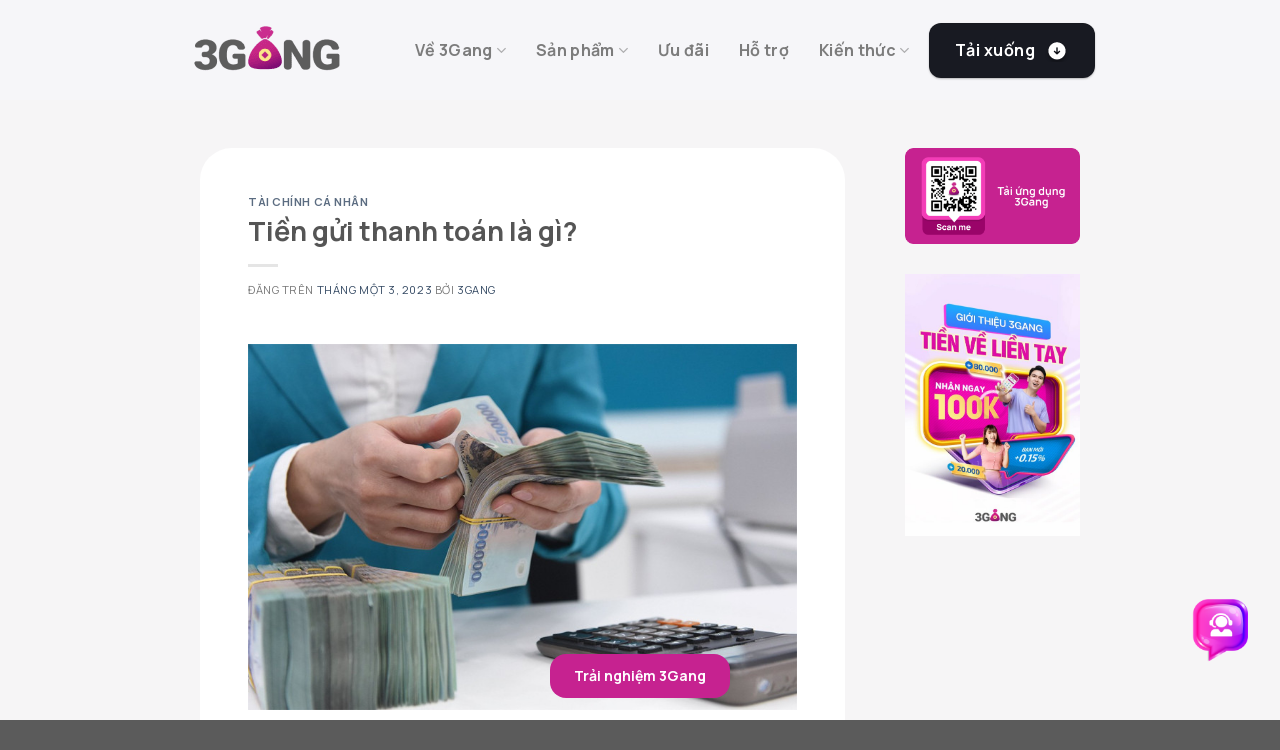

--- FILE ---
content_type: text/html; charset=UTF-8
request_url: https://3gang.vn/tien-gui-thanh-toan-la-gi/
body_size: 47437
content:
<!DOCTYPE html>
<!--[if IE 9 ]> <html lang="vi" class="ie9 loading-site no-js"> <![endif]-->
<!--[if IE 8 ]> <html lang="vi" class="ie8 loading-site no-js"> <![endif]-->
<!--[if (gte IE 9)|!(IE)]><!--><html lang="vi" class="loading-site no-js"> <!--<![endif]-->
<head><meta charset="UTF-8" /><script>if(navigator.userAgent.match(/MSIE|Internet Explorer/i)||navigator.userAgent.match(/Trident\/7\..*?rv:11/i)){var href=document.location.href;if(!href.match(/[?&]nowprocket/)){if(href.indexOf("?")==-1){if(href.indexOf("#")==-1){document.location.href=href+"?nowprocket=1"}else{document.location.href=href.replace("#","?nowprocket=1#")}}else{if(href.indexOf("#")==-1){document.location.href=href+"&nowprocket=1"}else{document.location.href=href.replace("#","&nowprocket=1#")}}}}</script><script>class RocketLazyLoadScripts{constructor(){this.triggerEvents=["keydown","mousedown","mousemove","touchmove","touchstart","touchend","wheel"],this.userEventHandler=this._triggerListener.bind(this),this.touchStartHandler=this._onTouchStart.bind(this),this.touchMoveHandler=this._onTouchMove.bind(this),this.touchEndHandler=this._onTouchEnd.bind(this),this.clickHandler=this._onClick.bind(this),this.interceptedClicks=[],window.addEventListener("pageshow",(e=>{this.persisted=e.persisted})),window.addEventListener("DOMContentLoaded",(()=>{this._preconnect3rdParties()})),this.delayedScripts={normal:[],async:[],defer:[]},this.allJQueries=[]}_addUserInteractionListener(e){document.hidden?e._triggerListener():(this.triggerEvents.forEach((t=>window.addEventListener(t,e.userEventHandler,{passive:!0}))),window.addEventListener("touchstart",e.touchStartHandler,{passive:!0}),window.addEventListener("mousedown",e.touchStartHandler),document.addEventListener("visibilitychange",e.userEventHandler))}_removeUserInteractionListener(){this.triggerEvents.forEach((e=>window.removeEventListener(e,this.userEventHandler,{passive:!0}))),document.removeEventListener("visibilitychange",this.userEventHandler)}_onTouchStart(e){"HTML"!==e.target.tagName&&(window.addEventListener("touchend",this.touchEndHandler),window.addEventListener("mouseup",this.touchEndHandler),window.addEventListener("touchmove",this.touchMoveHandler,{passive:!0}),window.addEventListener("mousemove",this.touchMoveHandler),e.target.addEventListener("click",this.clickHandler),this._renameDOMAttribute(e.target,"onclick","rocket-onclick"))}_onTouchMove(e){window.removeEventListener("touchend",this.touchEndHandler),window.removeEventListener("mouseup",this.touchEndHandler),window.removeEventListener("touchmove",this.touchMoveHandler,{passive:!0}),window.removeEventListener("mousemove",this.touchMoveHandler),e.target.removeEventListener("click",this.clickHandler),this._renameDOMAttribute(e.target,"rocket-onclick","onclick")}_onTouchEnd(e){window.removeEventListener("touchend",this.touchEndHandler),window.removeEventListener("mouseup",this.touchEndHandler),window.removeEventListener("touchmove",this.touchMoveHandler,{passive:!0}),window.removeEventListener("mousemove",this.touchMoveHandler)}_onClick(e){e.target.removeEventListener("click",this.clickHandler),this._renameDOMAttribute(e.target,"rocket-onclick","onclick"),this.interceptedClicks.push(e),e.preventDefault(),e.stopPropagation(),e.stopImmediatePropagation()}_replayClicks(){window.removeEventListener("touchstart",this.touchStartHandler,{passive:!0}),window.removeEventListener("mousedown",this.touchStartHandler),this.interceptedClicks.forEach((e=>{e.target.dispatchEvent(new MouseEvent("click",{view:e.view,bubbles:!0,cancelable:!0}))}))}_renameDOMAttribute(e,t,n){e.hasAttribute&&e.hasAttribute(t)&&(event.target.setAttribute(n,event.target.getAttribute(t)),event.target.removeAttribute(t))}_triggerListener(){this._removeUserInteractionListener(this),"loading"===document.readyState?document.addEventListener("DOMContentLoaded",this._loadEverythingNow.bind(this)):this._loadEverythingNow()}_preconnect3rdParties(){let e=[];document.querySelectorAll("script[type=rocketlazyloadscript]").forEach((t=>{if(t.hasAttribute("src")){const n=new URL(t.src).origin;n!==location.origin&&e.push({src:n,crossOrigin:t.crossOrigin||"module"===t.getAttribute("data-rocket-type")})}})),e=[...new Map(e.map((e=>[JSON.stringify(e),e]))).values()],this._batchInjectResourceHints(e,"preconnect")}async _loadEverythingNow(){this.lastBreath=Date.now(),this._delayEventListeners(),this._delayJQueryReady(this),this._handleDocumentWrite(),this._registerAllDelayedScripts(),this._preloadAllScripts(),await this._loadScriptsFromList(this.delayedScripts.normal),await this._loadScriptsFromList(this.delayedScripts.defer),await this._loadScriptsFromList(this.delayedScripts.async);try{await this._triggerDOMContentLoaded(),await this._triggerWindowLoad()}catch(e){}window.dispatchEvent(new Event("rocket-allScriptsLoaded")),this._replayClicks()}_registerAllDelayedScripts(){document.querySelectorAll("script[type=rocketlazyloadscript]").forEach((e=>{e.hasAttribute("src")?e.hasAttribute("async")&&!1!==e.async?this.delayedScripts.async.push(e):e.hasAttribute("defer")&&!1!==e.defer||"module"===e.getAttribute("data-rocket-type")?this.delayedScripts.defer.push(e):this.delayedScripts.normal.push(e):this.delayedScripts.normal.push(e)}))}async _transformScript(e){return await this._littleBreath(),new Promise((t=>{const n=document.createElement("script");[...e.attributes].forEach((e=>{let t=e.nodeName;"type"!==t&&("data-rocket-type"===t&&(t="type"),n.setAttribute(t,e.nodeValue))})),e.hasAttribute("src")?(n.addEventListener("load",t),n.addEventListener("error",t)):(n.text=e.text,t());try{e.parentNode.replaceChild(n,e)}catch(e){t()}}))}async _loadScriptsFromList(e){const t=e.shift();return t?(await this._transformScript(t),this._loadScriptsFromList(e)):Promise.resolve()}_preloadAllScripts(){this._batchInjectResourceHints([...this.delayedScripts.normal,...this.delayedScripts.defer,...this.delayedScripts.async],"preload")}_batchInjectResourceHints(e,t){var n=document.createDocumentFragment();e.forEach((e=>{if(e.src){const i=document.createElement("link");i.href=e.src,i.rel=t,"preconnect"!==t&&(i.as="script"),e.getAttribute&&"module"===e.getAttribute("data-rocket-type")&&(i.crossOrigin=!0),e.crossOrigin&&(i.crossOrigin=e.crossOrigin),n.appendChild(i)}})),document.head.appendChild(n)}_delayEventListeners(){let e={};function t(t,n){!function(t){function n(n){return e[t].eventsToRewrite.indexOf(n)>=0?"rocket-"+n:n}e[t]||(e[t]={originalFunctions:{add:t.addEventListener,remove:t.removeEventListener},eventsToRewrite:[]},t.addEventListener=function(){arguments[0]=n(arguments[0]),e[t].originalFunctions.add.apply(t,arguments)},t.removeEventListener=function(){arguments[0]=n(arguments[0]),e[t].originalFunctions.remove.apply(t,arguments)})}(t),e[t].eventsToRewrite.push(n)}function n(e,t){let n=e[t];Object.defineProperty(e,t,{get:()=>n||function(){},set(i){e["rocket"+t]=n=i}})}t(document,"DOMContentLoaded"),t(window,"DOMContentLoaded"),t(window,"load"),t(window,"pageshow"),t(document,"readystatechange"),n(document,"onreadystatechange"),n(window,"onload"),n(window,"onpageshow")}_delayJQueryReady(e){let t=window.jQuery;Object.defineProperty(window,"jQuery",{get:()=>t,set(n){if(n&&n.fn&&!e.allJQueries.includes(n)){n.fn.ready=n.fn.init.prototype.ready=function(t){e.domReadyFired?t.bind(document)(n):document.addEventListener("rocket-DOMContentLoaded",(()=>t.bind(document)(n)))};const t=n.fn.on;n.fn.on=n.fn.init.prototype.on=function(){if(this[0]===window){function e(e){return e.split(" ").map((e=>"load"===e||0===e.indexOf("load.")?"rocket-jquery-load":e)).join(" ")}"string"==typeof arguments[0]||arguments[0]instanceof String?arguments[0]=e(arguments[0]):"object"==typeof arguments[0]&&Object.keys(arguments[0]).forEach((t=>{delete Object.assign(arguments[0],{[e(t)]:arguments[0][t]})[t]}))}return t.apply(this,arguments),this},e.allJQueries.push(n)}t=n}})}async _triggerDOMContentLoaded(){this.domReadyFired=!0,await this._littleBreath(),document.dispatchEvent(new Event("rocket-DOMContentLoaded")),await this._littleBreath(),window.dispatchEvent(new Event("rocket-DOMContentLoaded")),await this._littleBreath(),document.dispatchEvent(new Event("rocket-readystatechange")),await this._littleBreath(),document.rocketonreadystatechange&&document.rocketonreadystatechange()}async _triggerWindowLoad(){await this._littleBreath(),window.dispatchEvent(new Event("rocket-load")),await this._littleBreath(),window.rocketonload&&window.rocketonload(),await this._littleBreath(),this.allJQueries.forEach((e=>e(window).trigger("rocket-jquery-load"))),await this._littleBreath();const e=new Event("rocket-pageshow");e.persisted=this.persisted,window.dispatchEvent(e),await this._littleBreath(),window.rocketonpageshow&&window.rocketonpageshow({persisted:this.persisted})}_handleDocumentWrite(){const e=new Map;document.write=document.writeln=function(t){const n=document.currentScript,i=document.createRange(),r=n.parentElement;let o=e.get(n);void 0===o&&(o=n.nextSibling,e.set(n,o));const s=document.createDocumentFragment();i.setStart(s,0),s.appendChild(i.createContextualFragment(t)),r.insertBefore(s,o)}}async _littleBreath(){Date.now()-this.lastBreath>45&&(await this._requestAnimFrame(),this.lastBreath=Date.now())}async _requestAnimFrame(){return document.hidden?new Promise((e=>setTimeout(e))):new Promise((e=>requestAnimationFrame(e)))}static run(){const e=new RocketLazyLoadScripts;e._addUserInteractionListener(e)}}RocketLazyLoadScripts.run();</script>
	
	<link rel="profile" href="http://gmpg.org/xfn/11" />
	<link rel="pingback" href="https://3gang.vn/xmlrpc.php" />

	<script type="rocketlazyloadscript">(function(html){html.className = html.className.replace(/\bno-js\b/,'js')})(document.documentElement);</script>
<meta name='robots' content='index, follow, max-image-preview:large, max-snippet:-1, max-video-preview:-1' />
<meta name="viewport" content="width=device-width, initial-scale=1, maximum-scale=1" />
	<!-- This site is optimized with the Yoast SEO plugin v19.6 - https://yoast.com/wordpress/plugins/seo/ -->
	<title>Tiền gửi thanh toán là gì?</title><link rel="stylesheet" href="https://3gang.vn/wp-content/cache/min/1/218e1e4b79a6bb381ea34afb3fb21aa9.css" media="all" data-minify="1" />
	<meta name="description" content="Tiền gửi thanh toán là gì? Cùng tham khảo bài viết dưới đây, 3Gang sẽ làm rõ về khái niệm về tài khoản tiền gửi thanh toán." />
	<link rel="canonical" href="https://3gang.vn/tien-gui-thanh-toan-la-gi/" />
	<meta property="og:locale" content="vi_VN" />
	<meta property="og:type" content="article" />
	<meta property="og:title" content="Tiền gửi thanh toán là gì?" />
	<meta property="og:description" content="Tiền gửi thanh toán là gì? Cùng tham khảo bài viết dưới đây, 3Gang sẽ làm rõ về khái niệm về tài khoản tiền gửi thanh toán." />
	<meta property="og:url" content="https://3gang.vn/tien-gui-thanh-toan-la-gi/" />
	<meta property="og:site_name" content="Đầu tư và tích lũy 3Gang" />
	<meta property="article:published_time" content="2023-01-03T02:49:56+00:00" />
	<meta property="article:modified_time" content="2023-06-09T04:03:07+00:00" />
	<meta property="og:image" content="https://3gang.vn/wp-content/uploads/2022/12/bia-tien-gui-thanh-toan-la-gi.jpg" />
	<meta property="og:image:width" content="768" />
	<meta property="og:image:height" content="512" />
	<meta property="og:image:type" content="image/jpeg" />
	<meta name="author" content="3Gang" />
	<meta name="twitter:card" content="summary_large_image" />
	<meta name="twitter:label1" content="Written by" />
	<meta name="twitter:data1" content="3Gang" />
	<meta name="twitter:label2" content="Est. reading time" />
	<meta name="twitter:data2" content="20 phút" />
	<script type="application/ld+json" class="yoast-schema-graph">{"@context":"https://schema.org","@graph":[{"@type":"Article","@id":"https://3gang.vn/tien-gui-thanh-toan-la-gi/#article","isPartOf":{"@id":"https://3gang.vn/tien-gui-thanh-toan-la-gi/"},"author":{"name":"3Gang","@id":"https://3gang.vn/#/schema/person/678956fd140e2dbee8c868991ccea98a"},"headline":"Tiền gửi thanh toán là gì?","datePublished":"2023-01-03T02:49:56+00:00","dateModified":"2023-06-09T04:03:07+00:00","mainEntityOfPage":{"@id":"https://3gang.vn/tien-gui-thanh-toan-la-gi/"},"wordCount":5281,"publisher":{"@id":"https://3gang.vn/#organization"},"image":{"@id":"https://3gang.vn/tien-gui-thanh-toan-la-gi/#primaryimage"},"thumbnailUrl":"https://3gang.vn/wp-content/uploads/2022/12/bia-tien-gui-thanh-toan-la-gi.jpg","articleSection":["Tài chính cá nhân"],"inLanguage":"vi"},{"@type":"WebPage","@id":"https://3gang.vn/tien-gui-thanh-toan-la-gi/","url":"https://3gang.vn/tien-gui-thanh-toan-la-gi/","name":"Tiền gửi thanh toán là gì?","isPartOf":{"@id":"https://3gang.vn/#website"},"primaryImageOfPage":{"@id":"https://3gang.vn/tien-gui-thanh-toan-la-gi/#primaryimage"},"image":{"@id":"https://3gang.vn/tien-gui-thanh-toan-la-gi/#primaryimage"},"thumbnailUrl":"https://3gang.vn/wp-content/uploads/2022/12/bia-tien-gui-thanh-toan-la-gi.jpg","datePublished":"2023-01-03T02:49:56+00:00","dateModified":"2023-06-09T04:03:07+00:00","description":"Tiền gửi thanh toán là gì? Cùng tham khảo bài viết dưới đây, 3Gang sẽ làm rõ về khái niệm về tài khoản tiền gửi thanh toán.","breadcrumb":{"@id":"https://3gang.vn/tien-gui-thanh-toan-la-gi/#breadcrumb"},"inLanguage":"vi","potentialAction":[{"@type":"ReadAction","target":["https://3gang.vn/tien-gui-thanh-toan-la-gi/"]}]},{"@type":"ImageObject","inLanguage":"vi","@id":"https://3gang.vn/tien-gui-thanh-toan-la-gi/#primaryimage","url":"https://3gang.vn/wp-content/uploads/2022/12/bia-tien-gui-thanh-toan-la-gi.jpg","contentUrl":"https://3gang.vn/wp-content/uploads/2022/12/bia-tien-gui-thanh-toan-la-gi.jpg","width":768,"height":512,"caption":"Tiền gửi thanh toán là gì?"},{"@type":"BreadcrumbList","@id":"https://3gang.vn/tien-gui-thanh-toan-la-gi/#breadcrumb","itemListElement":[{"@type":"ListItem","position":1,"name":"Home","item":"https://3gang.vn/"},{"@type":"ListItem","position":2,"name":"Tiền gửi thanh toán là gì?"}]},{"@type":"WebSite","@id":"https://3gang.vn/#website","url":"https://3gang.vn/","name":"Đầu tư và tích lũy 3Gang","description":"","publisher":{"@id":"https://3gang.vn/#organization"},"potentialAction":[{"@type":"SearchAction","target":{"@type":"EntryPoint","urlTemplate":"https://3gang.vn/?s={search_term_string}"},"query-input":"required name=search_term_string"}],"inLanguage":"vi"},{"@type":"Organization","@id":"https://3gang.vn/#organization","name":"Đầu tư và tích lũy 3Gang","url":"https://3gang.vn/","sameAs":[],"logo":{"@type":"ImageObject","inLanguage":"vi","@id":"https://3gang.vn/#/schema/logo/image/","url":"https://3gang.vn/wp-content/uploads/2022/06/logo-tim-03-1.png","contentUrl":"https://3gang.vn/wp-content/uploads/2022/06/logo-tim-03-1.png","width":163,"height":63,"caption":"Đầu tư và tích lũy 3Gang"},"image":{"@id":"https://3gang.vn/#/schema/logo/image/"}},{"@type":"Person","@id":"https://3gang.vn/#/schema/person/678956fd140e2dbee8c868991ccea98a","name":"3Gang","sameAs":["http://cooltoyou.com/"],"url":"https://3gang.vn/author/administrator/"}]}</script>
	<!-- / Yoast SEO plugin. -->


<link rel='dns-prefetch' href='//cdnjs.cloudflare.com' />
<link rel='dns-prefetch' href='//cdn.jsdelivr.net' />
<link rel='dns-prefetch' href='//stats.wp.com' />
<link rel='dns-prefetch' href='//fonts.googleapis.com' />
<link rel="alternate" type="application/rss+xml" title="Dòng thông tin Đầu tư và tích lũy 3Gang &raquo;" href="https://3gang.vn/feed/" />
<link rel="alternate" type="application/rss+xml" title="Đầu tư và tích lũy 3Gang &raquo; Dòng bình luận" href="https://3gang.vn/comments/feed/" />
<link rel="alternate" type="application/rss+xml" title="Đầu tư và tích lũy 3Gang &raquo; Tiền gửi thanh toán là gì? Dòng bình luận" href="https://3gang.vn/tien-gui-thanh-toan-la-gi/feed/" />
<link rel="prefetch" href="https://3gang.vn/wp-content/themes/cooltoyou/assets/js/chunk.countup.fe2c1016.js" />
<link rel="prefetch" href="https://3gang.vn/wp-content/themes/cooltoyou/assets/js/chunk.sticky-sidebar.a58a6557.js" />
<link rel="prefetch" href="https://3gang.vn/wp-content/themes/cooltoyou/assets/js/chunk.tooltips.29144c1c.js" />
<link rel="prefetch" href="https://3gang.vn/wp-content/themes/cooltoyou/assets/js/chunk.vendors-popups.947eca5c.js" />
<link rel="prefetch" href="https://3gang.vn/wp-content/themes/cooltoyou/assets/js/chunk.vendors-slider.f0d2cbc9.js" />
		<!-- This site uses the Google Analytics by MonsterInsights plugin v8.5.0 - Using Analytics tracking - https://www.monsterinsights.com/ -->
							<script type="rocketlazyloadscript" src="//www.googletagmanager.com/gtag/js?id=G-LCQ7VHD285"  data-cfasync="false" data-wpfc-render="false" data-rocket-type="text/javascript" async></script>
			<script type="rocketlazyloadscript" data-cfasync="false" data-wpfc-render="false" data-rocket-type="text/javascript">
				var mi_version = '8.5.0';
				var mi_track_user = true;
				var mi_no_track_reason = '';
				
								var disableStrs = [
										'ga-disable-G-LCQ7VHD285',
														];

				/* Function to detect opted out users */
				function __gtagTrackerIsOptedOut() {
					for ( var index = 0; index < disableStrs.length; index++ ) {
						if ( document.cookie.indexOf( disableStrs[ index ] + '=true' ) > -1 ) {
							return true;
						}
					}

					return false;
				}

				/* Disable tracking if the opt-out cookie exists. */
				if ( __gtagTrackerIsOptedOut() ) {
					for ( var index = 0; index < disableStrs.length; index++ ) {
						window[ disableStrs[ index ] ] = true;
					}
				}

				/* Opt-out function */
				function __gtagTrackerOptout() {
					for ( var index = 0; index < disableStrs.length; index++ ) {
						document.cookie = disableStrs[ index ] + '=true; expires=Thu, 31 Dec 2099 23:59:59 UTC; path=/';
						window[ disableStrs[ index ] ] = true;
					}
				}

				if ( 'undefined' === typeof gaOptout ) {
					function gaOptout() {
						__gtagTrackerOptout();
					}
				}
								window.dataLayer = window.dataLayer || [];

				window.MonsterInsightsDualTracker = {
					helpers: {},
					trackers: {},
				};
				if ( mi_track_user ) {
					function __gtagDataLayer() {
						dataLayer.push( arguments );
					}

					function __gtagTracker( type, name, parameters ) {
						if (!parameters) {
							parameters = {};
						}

						if (parameters.send_to) {
							__gtagDataLayer.apply( null, arguments );
							return;
						}

						if ( type === 'event' ) {
															parameters.send_to = monsterinsights_frontend.v4_id;
								var hookName = name;
								if ( typeof parameters[ 'event_category' ] !== 'undefined' ) {
									hookName = parameters[ 'event_category' ] + ':' + name;
								}

								if ( typeof MonsterInsightsDualTracker.trackers[ hookName ] !== 'undefined' ) {
									MonsterInsightsDualTracker.trackers[ hookName ]( parameters );
								} else {
									__gtagDataLayer( 'event', name, parameters );
								}
							
													} else {
							__gtagDataLayer.apply( null, arguments );
						}
					}
					__gtagTracker( 'js', new Date() );
					__gtagTracker( 'set', {
						'developer_id.dZGIzZG' : true,
											} );
										__gtagTracker( 'config', 'G-LCQ7VHD285', {"forceSSL":"true","link_attribution":"true"} );
															window.gtag = __gtagTracker;											(function () {
							/* https://developers.google.com/analytics/devguides/collection/analyticsjs/ */
							/* ga and __gaTracker compatibility shim. */
							var noopfn = function () {
								return null;
							};
							var newtracker = function () {
								return new Tracker();
							};
							var Tracker = function () {
								return null;
							};
							var p = Tracker.prototype;
							p.get = noopfn;
							p.set = noopfn;
							p.send = function (){
								var args = Array.prototype.slice.call(arguments);
								args.unshift( 'send' );
								__gaTracker.apply(null, args);
							};
							var __gaTracker = function () {
								var len = arguments.length;
								if ( len === 0 ) {
									return;
								}
								var f = arguments[len - 1];
								if ( typeof f !== 'object' || f === null || typeof f.hitCallback !== 'function' ) {
									if ( 'send' === arguments[0] ) {
										var hitConverted, hitObject = false, action;
										if ( 'event' === arguments[1] ) {
											if ( 'undefined' !== typeof arguments[3] ) {
												hitObject = {
													'eventAction': arguments[3],
													'eventCategory': arguments[2],
													'eventLabel': arguments[4],
													'value': arguments[5] ? arguments[5] : 1,
												}
											}
										}
										if ( 'pageview' === arguments[1] ) {
											if ( 'undefined' !== typeof arguments[2] ) {
												hitObject = {
													'eventAction': 'page_view',
													'page_path' : arguments[2],
												}
											}
										}
										if ( typeof arguments[2] === 'object' ) {
											hitObject = arguments[2];
										}
										if ( typeof arguments[5] === 'object' ) {
											Object.assign( hitObject, arguments[5] );
										}
										if ( 'undefined' !== typeof arguments[1].hitType ) {
											hitObject = arguments[1];
											if ( 'pageview' === hitObject.hitType ) {
												hitObject.eventAction = 'page_view';
											}
										}
										if ( hitObject ) {
											action = 'timing' === arguments[1].hitType ? 'timing_complete' : hitObject.eventAction;
											hitConverted = mapArgs( hitObject );
											__gtagTracker( 'event', action, hitConverted );
										}
									}
									return;
								}

								function mapArgs( args ) {
									var arg, hit = {};
									var gaMap = {
										'eventCategory': 'event_category',
										'eventAction': 'event_action',
										'eventLabel': 'event_label',
										'eventValue': 'event_value',
										'nonInteraction': 'non_interaction',
										'timingCategory': 'event_category',
										'timingVar': 'name',
										'timingValue': 'value',
										'timingLabel': 'event_label',
										'page' : 'page_path',
										'location' : 'page_location',
										'title' : 'page_title',
									};
									for ( arg in args ) {
																				if ( ! ( ! args.hasOwnProperty(arg) || ! gaMap.hasOwnProperty(arg) ) ) {
											hit[gaMap[arg]] = args[arg];
										} else {
											hit[arg] = args[arg];
										}
									}
									return hit;
								}

								try {
									f.hitCallback();
								} catch ( ex ) {
								}
							};
							__gaTracker.create = newtracker;
							__gaTracker.getByName = newtracker;
							__gaTracker.getAll = function () {
								return [];
							};
							__gaTracker.remove = noopfn;
							__gaTracker.loaded = true;
							window['__gaTracker'] = __gaTracker;
						})();
									} else {
										console.log( "" );
					( function () {
							function __gtagTracker() {
								return null;
							}
							window['__gtagTracker'] = __gtagTracker;
							window['gtag'] = __gtagTracker;
					} )();
									}
			</script>
				<!-- / Google Analytics by MonsterInsights -->
		<style id='wp-emoji-styles-inline-css' type='text/css'>

	img.wp-smiley, img.emoji {
		display: inline !important;
		border: none !important;
		box-shadow: none !important;
		height: 1em !important;
		width: 1em !important;
		margin: 0 0.07em !important;
		vertical-align: -0.1em !important;
		background: none !important;
		padding: 0 !important;
	}
</style>
<style id='classic-theme-styles-inline-css' type='text/css'>
/*! This file is auto-generated */
.wp-block-button__link{color:#fff;background-color:#32373c;border-radius:9999px;box-shadow:none;text-decoration:none;padding:calc(.667em + 2px) calc(1.333em + 2px);font-size:1.125em}.wp-block-file__button{background:#32373c;color:#fff;text-decoration:none}
</style>







<style id='flatsome-main-inline-css' type='text/css'>
@font-face {
				font-family: "fl-icons";
				font-display: block;
				src: url(https://3gang.vn/wp-content/themes/cooltoyou/assets/css/icons/fl-icons.eot?v=3.15.5);
				src:
					url(https://3gang.vn/wp-content/themes/cooltoyou/assets/css/icons/fl-icons.eot#iefix?v=3.15.5) format("embedded-opentype"),
					url(https://3gang.vn/wp-content/themes/cooltoyou/assets/css/icons/fl-icons.woff2?v=3.15.5) format("woff2"),
					url(https://3gang.vn/wp-content/themes/cooltoyou/assets/css/icons/fl-icons.ttf?v=3.15.5) format("truetype"),
					url(https://3gang.vn/wp-content/themes/cooltoyou/assets/css/icons/fl-icons.woff?v=3.15.5) format("woff"),
					url(https://3gang.vn/wp-content/themes/cooltoyou/assets/css/icons/fl-icons.svg?v=3.15.5#fl-icons) format("svg");
			}
</style>
<link rel='stylesheet' id='minerva-kb-font/css-css' href='https://fonts.googleapis.com/css?family=Roboto:400,600' type='text/css' media='all' />

<style id='minerva-kb/css-inline-css' type='text/css'>
.mkb-container {width: 1230px;}.mkb-content-main.mkb-content-main--has-sidebar {width: 60%;}.mkb-sidebar {width: 40%;}@media (min-width: 1025px) {.mkb-sidebar.mkb-fixed {position: fixed;top: 3em;}.mkb-sidebar.mkb-fixed-bottom {position: absolute;}}.kb-search__results-summary .kb-search-request-indicator,.mkb-widget .kb-search__results-summary .kb-search-request-indicator {color: #2ab77b;}.mkb-anchors-list__item-link.active:before {background: #00aae8;}.mkb-anchors-list__item-link.active .mkb-anchors-list__item-link-label {color: #fff;}.mkb-article-text .mkb-anchors-list,.mkb-single-content .mkb-anchors-list {width: 30%;}.mkb-article-text .mkb-anchors-list.mkb-anchors-list--hierarchical,.mkb-single-content .mkb-anchors-list.mkb-anchors-list--hierarchical {width: 40%;}.kb-topic__count,.mkb-article-item__topic {color: #ffffff;background: #4a90e2;}.mkb-content-main--search .mkb-article-item__topic {  color: #ffffff;  background: #4a90e2;}.mkb-article-extra__like,.mkb-article-extra__like:focus,.mkb-article-extra__like:active,.mkb-article-extra__like:visited,.mkb-article-extra__like:hover,.mkb-article-item__likes i {color: #4BB651;}.mkb-article-extra__message {border-color: #eee;background: #f7f7f7;color: #888;}.mkb-article-extra__feedback-sent-message {border-color: #eee;background: #f7f7f7;color: #888;}.mkb-article-extra__feedback-form-submit a {background: #4a90e2;color: #ffffff;}.mkb-article-extra__like.mkb-voted,.mkb-article-extra__like.mkb-voted:focus,.mkb-article-extra__like.mkb-voted:active,.mkb-article-extra__like.mkb-voted:visited,.mkb-article-extra__like.mkb-voted:hover {background-color: #4BB651;border-color: #4BB651;color: #efefef;}.mkb-article-extra__dislike,.mkb-article-extra__dislike:focus,.mkb-article-extra__dislike:active,.mkb-article-extra__dislike:visited,.mkb-article-extra__dislike:hover,.mkb-article-item__dislikes i {color: #C85C5E;}.mkb-article-extra__dislike.mkb-voted,.mkb-article-extra__dislike.mkb-voted:focus,.mkb-article-extra__dislike.mkb-voted:active,.mkb-article-extra__dislike.mkb-voted:visited,.mkb-article-extra__dislike.mkb-voted:hover {background-color: #C85C5E;border-color: #C85C5E;color: #efefef;}.kb-search .kb-search__result-topic-name {color: #ffffff;background: #4a90e2;}.kb-topic .kb-topic__box-header,.kb-topic .kb-topic__title-link {color: #4a90e2;}.mkb-article-item--simple .mkb-entry-header {  background: #f7f7f7;  padding-top: 1em;  padding-bottom: 1em;  padding-left: 1em;  padding-right: 1em;}.kb-header {background: #ffffff;}.kb-faq .kb-faq__questions .kb-faq__question-title {font-size: 1.5em;}.kb-faq__question-title {background: #4bb7e5;color: #ffffff;}.kb-faq__question-title:hover {background: #64bee5;}.kb-faq__answer {background: #ffffff;color: #333;}.kb-faq__no-results {background: #f7f7f7;color: #333;}.kb-faq__count {background: #4bb7e5;color: #ffffff;}.kb-faq .kb-faq__toggle-all .kb-faq__toggle-all-link {background: #4bb7e5;color: #ffffff;}.kb-faq .kb-faq__toggle-all .kb-faq__toggle-all-link:hover {background: #64bee5;}.kb-faq .kb-faq__category-title {margin-top: 1em;margin-bottom: 0.3em;}/* Shortcodes */.mkb-info {background: #d9edf7;color: #333333;border-color: #bce8f1;}.mkb-info__icon {color: #31708f;}.mkb-tip {background: #fcf8e3;color: #333333;border-color: #faebcc;}.mkb-tip__icon {color: #8a6d3b;}.mkb-warning {background: #f2dede;color: #333333;border-color: #ebccd1;}.mkb-warning__icon {color: #a94442;}.mkb-related-content {background: #e8f9f2;color: #333333;border-color: #2ab77b;}.mkb-related-content a {color: #007acc;}.kb-topic.kb-topic--box-view .kb-topic__inner {background: #ffffff;}.kb-topic.kb-topic--box-view .kb-topic__inner:hover {background: #f8f8f8;}.mkb-widget {background: #f7f7f7;color: #888;}.mkb-widget a,.elementor-widget-wp-widget-kb_table_of_contents_widget a,.elementor-widget-wp-widget-kb_account_widget a,.elementor-widget-wp-widget-kb_content_tree_widget a,.elementor-widget-wp-widget-kb_recent_topics_widget a,.elementor-widget-wp-widget-kb_recent_articles_widget a {color: #888;}.elementor-widget-wp-widget-kb_content_tree_widget i.fa,.elementor-widget-wp-widget-kb_recent_topics_widget i.fa,.elementor-widget-wp-widget-kb_recent_articles_widget i.fa,.elementor-widget-wp-widget-kb_content_tree_widget i.fas,.elementor-widget-wp-widget-kb_recent_topics_widget i.fas,.elementor-widget-wp-widget-kb_recent_articles_widget i.fas,.elementor-widget-wp-widget-kb_content_tree_widget i.far,.elementor-widget-wp-widget-kb_recent_topics_widget i.far,.elementor-widget-wp-widget-kb_recent_articles_widget i.far,.mkb-widget i.fa,.mkb-widget i.fas,.mkb-widget i.far {color: #888;}.mkb-widget .mkb-widget-title,.elementor-widget .mkb-widget-title {color: #333;}.mkb-widget .mkb-button,.elementor-widget .mkb-button {  background: #29abe2;  color: #ffffff;}.mkb-widget-content-tree__article--active .mkb-widget-content-tree__article-title:after {background: #32CD32;}.mkb-root,.kb-search,.kb-search input,.mkb-shortcode-container,#mkb-client-editor,.mkb-floating-helper-wrap,.wp-block[data-type^=minervakb] {font-family: 'Roboto';}.mkb-root .kb-search ::-webkit-input-placeholder { /* Chrome/Opera/Safari */font-family: 'Roboto';}.mkb-root .kb-search ::-moz-placeholder { /* Firefox 19+ */font-family: 'Roboto';}.mkb-root .kb-search :-ms-input-placeholder { /* IE 10+ */font-family: 'Roboto';}.mkb-root .kb-search :-moz-placeholder { /* Firefox 18- */font-family: 'Roboto';}.mkb-root .mkb-single-content .mkb-article-text,.mkb-root .mkb-related-articles,#mkb-client-editor {font-size: 1em;}.mkb-root .mkb-single-content .mkb-article-text {line-height: 1.7em;}@media (min-width: 481px) {.mkb-root h1 {font-size: 2em;}.mkb-root h2 {font-size: 1.8em;}.mkb-root h3 {font-size: 1.6em;}.mkb-root h4 {font-size: 1.4em;}.mkb-root h5 {font-size: 1.2em;}.mkb-root h6 {font-size: 1em;}}.mkb-widget {font-size: 1em;}.mkb-widget .mkb-widget-title {font-size: 1.3em;}.mkb-root .mkb-article-text,.mkb-root .mkb-article-header,.mkb-root .mkb-article-item__excerpt {color: #333;}.mkb-root .mkb-article-text a,.mkb-root .mkb-article-header a,.mkb-article-item--detailed .mkb-entry-title a {color: #007acc;}.mkb-root h1 {color: #333;}.mkb-root h2 {color: #333;}.mkb-root h3 {color: #333;}.mkb-root h4 {color: #333;}.mkb-root h5 {color: #333;}.mkb-root h6 {color: #333;}.mkb-breadcrumbs {font-size: 1em;text-align: left;background-color: rgba(255,255,255,0);color: #888;padding-top: 0em;padding-left: 0em;padding-right: 0em;padding-bottom: 0em;}.mkb-breadcrumbs li a {color: #888;}.mkb-single .mkb-root {padding-top: 3em;padding-bottom: 3em;}.mkb-archive .mkb-root {padding-top: 3em;padding-bottom: 3em;}.mkb-settings-home-page .mkb-root {padding-top: 0em;padding-bottom: 0em;}.mkb-search .mkb-root {padding-top: 0em;padding-bottom: 0em;}.mkb-ticket .mkb-root {  padding-top: 3em;  padding-bottom: 3em;}.mkb-create-ticket .mkb-root {  padding-top: 3em;  padding-bottom: 3em;}.mkb-support-account .mkb-root {  padding-top: 3em;  padding-bottom: 3em;}.mkb-search-match {background: rgba(255,255,255,0);color: #000;}.mkb-pagination ul li {background: #f7f7f7;color: #333;}.mkb-pagination ul li a {color: #007acc;}/** * Guest posts */.mkb-client-submission-send {background: #4a90e2;color: #ffffff;}/** * Versions */.mkb-article-version,.mkb-article-version:hover,.mkb-article-version:active,.mkb-article-version:focus,.mkb-article-version:visited.mkb-article-versions a,.mkb-article-versions a:hover,.mkb-article-versions a:active,.mkb-article-versions a:focus,.mkb-article-versions a:visited {background: #00a0d2;color: #fff;}/** * Floating Helper */.mkb-floating-helper-wrap {  bottom: 2em;}.mkb-floating-helper-wrap.helper-position-btm_right {  right: 2em;}.mkb-floating-helper-wrap.helper-position-btm_left {  left: 2em;}.mkb-floating-helper-btn {background: #4a90e2;color: #ffffff;width: 78px;height: 78px;  transform: scale(0.6) translateY(14.285714285714em) translateX(.5em) rotate(-90deg);}.helper-position-btm_left .mkb-floating-helper-btn {  transform: scale(0.6) translateY(14.285714285714em) translateX(-.5em) rotate(90deg);}.mkb-floating-helper-btn .mkb-floating-helper-btn-icon {font-size: 38px;height: 38px;}.mkb-floating-helper-content {background: #4a90e2;color: #ffffff;width: 36em;}.mkb-floating-helper-content .kb-header .kb-search__results {max-height: 20em;}.mkb-floating-helper-content .kb-header .kb-search__form {max-height: calc(43px + 20em);}.mkb-ticket-status.mkb-ticket-status--new {  background: #fcd93c;  color: #333;}.mkb-ticket-status.mkb-ticket-status--pending {  background: #05a6ef;  color: #fff;}.mkb-ticket-status.mkb-ticket-status--open {  background: #f44a2c;  color: #fff;}.mkb-ticket-status.mkb-ticket-status--on-hold {  background: #037caf;  color: #fff;}.mkb-ticket-status.mkb-ticket-status--closed {  background: #888;  color: #fff;}.mkb-create-ticket-form .mkb-button,.mkb-create-ticket-form input[type="submit"],.mkb-create-ticket-form input[type="submit"]:hover,.mkb-reply-to-ticket-form .mkb-button,.mkb-reply-to-ticket-form input[type="submit"],.mkb-reply-to-ticket-form input[type="submit"]:hover,.mkb-reopen-ticket-form .mkb-button,.mkb-reopen-ticket-form input[type="submit"],.mkb-reopen-ticket-form input[type="submit"]:hover,.mkb-provide-ticket-credentials-form .mkb-button,.mkb-provide-ticket-credentials-form input[type="submit"],.mkb-provide-ticket-credentials-form input[type="submit"]:hover,.mkb-create-support-account-form .mkb-button,.mkb-create-support-account-form input[type="submit"],.mkb-create-support-account-form input[type="submit"]:hover,.mkb-support-account-login-form .mkb-button,.mkb-support-account-login-form input[type="submit"],.mkb-support-account-login-form input[type="submit"]:hover {  background: #29abe2;  border: 2px solid #29abe2;}.mkb-create-ticket-form .mkb-button--secondary,.mkb-reply-to-ticket-form .mkb-button--secondary,.mkb-reopen-ticket-form .mkb-button--secondary,.mkb-provide-ticket-credentials-form .mkb-button--secondary,.mkb-create-support-account-form .mkb-button--secondary,.mkb-support-account-login-form .mkb-button--secondary {  background: transparent; /* for priority */  color: #29abe2;}/** * Feature Requests */.mkb-feature-request__actions .mkb-vote-for-feature {  color: #29abe2;  background-color: #ffffff;}.mkb-feature-request__actions .mkb-vote-for-feature:hover:not(.state--pending),.mkb-feature-request__actions .mkb-vote-for-feature.state--voted {  color: #ffffff;  background-color: #29abe2;  border-color: #29abe2;}
</style>

<link rel='stylesheet' id='cooltoyouelements-google-fonts-css' href='https://fonts.googleapis.com/css?family=Poppins%3A400%2C500%2C600%2C700&#038;ver=6.6.1' type='text/css' media='all' />


<link rel='stylesheet' id='flatsome-googlefonts-css' href='//fonts.googleapis.com/css?family=Manrope%3Aregular%2C700%2Cregular%2C700%2Cregular&#038;display=swap&#038;ver=3.9' type='text/css' media='all' />
<style id='rocket-lazyload-inline-css' type='text/css'>
.rll-youtube-player{position:relative;padding-bottom:56.23%;height:0;overflow:hidden;max-width:100%;}.rll-youtube-player:focus-within{outline: 2px solid currentColor;outline-offset: 5px;}.rll-youtube-player iframe{position:absolute;top:0;left:0;width:100%;height:100%;z-index:100;background:0 0}.rll-youtube-player img{bottom:0;display:block;left:0;margin:auto;max-width:100%;width:100%;position:absolute;right:0;top:0;border:none;height:auto;-webkit-transition:.4s all;-moz-transition:.4s all;transition:.4s all}.rll-youtube-player img:hover{-webkit-filter:brightness(75%)}.rll-youtube-player .play{height:100%;width:100%;left:0;top:0;position:absolute;background:url(https://3gang.vn/wp-content/plugins/wp-rocket/assets/img/youtube.png) no-repeat center;background-color: transparent !important;cursor:pointer;border:none;}
</style>
<script type="rocketlazyloadscript" data-rocket-type="text/javascript" src="https://3gang.vn/wp-content/plugins/google-analytics-premium/assets/js/frontend-gtag.min.js?ver=8.5.0" id="monsterinsights-frontend-script-js" defer></script>
<script data-cfasync="false" data-wpfc-render="false" type="text/javascript" id='monsterinsights-frontend-script-js-extra'>/* <![CDATA[ */
var monsterinsights_frontend = {"js_events_tracking":"true","download_extensions":"doc,pdf,ppt,zip,xls,docx,pptx,xlsx","inbound_paths":"[{\"path\":\"\\\/go\\\/\",\"label\":\"affiliate\"},{\"path\":\"\\\/recommend\\\/\",\"label\":\"affiliate\"}]","home_url":"https:\/\/3gang.vn","hash_tracking":"false","ua":"","v4_id":"G-LCQ7VHD285"};/* ]]> */
</script>
<script type="text/javascript" src="https://3gang.vn/wp-includes/js/jquery/jquery.min.js?ver=3.7.1" id="jquery-core-js"></script>
<script type="text/javascript" src="https://3gang.vn/wp-includes/js/jquery/jquery-migrate.min.js?ver=3.4.1" id="jquery-migrate-js"></script>
<script type="rocketlazyloadscript" data-rocket-type="text/javascript" src="https://3gang.vn/wp-content/plugins/lgx-owl-carousel/public/assets/lib/owl.carousel2/owl.carousel.min.js?ver=2.0.0" id="lgxowljs-js" defer></script>
<script type="text/javascript" id="lgx-owl-carousel-js-extra">
/* <![CDATA[ */
var lgxcarousel = {"owl_navigationTextL":"https:\/\/3gang.vn\/wp-content\/plugins\/lgx-owl-carousel\/public\/assets\/img\/arrow-left.png","owl_navigationTextR":"https:\/\/3gang.vn\/wp-content\/plugins\/lgx-owl-carousel\/public\/assets\/img\/arrow-right.png"};
/* ]]> */
</script>
<script type="rocketlazyloadscript" data-rocket-type="text/javascript" src="https://3gang.vn/wp-content/plugins/lgx-owl-carousel/public/assets/js/lgx-owl-carousel-public.js?ver=2.0.0" id="lgx-owl-carousel-js" defer></script>
<link rel="https://api.w.org/" href="https://3gang.vn/wp-json/" /><link rel="alternate" title="JSON" type="application/json" href="https://3gang.vn/wp-json/wp/v2/posts/18526" /><link rel="EditURI" type="application/rsd+xml" title="RSD" href="https://3gang.vn/xmlrpc.php?rsd" />
<meta name="generator" content="WordPress 6.6.1" />
<link rel='shortlink' href='https://3gang.vn/?p=18526' />
<link rel="alternate" title="oNhúng (JSON)" type="application/json+oembed" href="https://3gang.vn/wp-json/oembed/1.0/embed?url=https%3A%2F%2F3gang.vn%2Ftien-gui-thanh-toan-la-gi%2F" />
<link rel="alternate" title="oNhúng (XML)" type="text/xml+oembed" href="https://3gang.vn/wp-json/oembed/1.0/embed?url=https%3A%2F%2F3gang.vn%2Ftien-gui-thanh-toan-la-gi%2F&#038;format=xml" />
<style> .lgx-carousel-section .lgx-carousel .owl-video-tn{height: 350px; width: 100%;} </style>	<style>img#wpstats{display:none}</style>
		<!--[if IE]><link rel="stylesheet" type="text/css" href="https://3gang.vn/wp-content/themes/cooltoyou/assets/css/ie-fallback.css"><script src="//cdnjs.cloudflare.com/ajax/libs/html5shiv/3.6.1/html5shiv.js"></script><script>var head = document.getElementsByTagName('head')[0],style = document.createElement('style');style.type = 'text/css';style.styleSheet.cssText = ':before,:after{content:none !important';head.appendChild(style);setTimeout(function(){head.removeChild(style);}, 0);</script><script src="https://3gang.vn/wp-content/themes/cooltoyou/assets/libs/ie-flexibility.js"></script><![endif]--><meta name='dmca-site-verification' content='K3I4OFJiSi8wcllXMmM3NGNIR1FYZz090' />

<!-- Google tag (gtag.js) -->
<script type="rocketlazyloadscript" async src="https://www.googletagmanager.com/gtag/js?id=G-FVTPR7952Q"></script>
<script type="rocketlazyloadscript">
  window.dataLayer = window.dataLayer || [];
  function gtag(){dataLayer.push(arguments);}
  gtag('js', new Date());

  gtag('config', 'G-FVTPR7952Q');
</script>
<script type="application/ld+json">
{
  "@context": "https://schema.org",
  "@type": "Organization",
  "name": "ỨNG DỤNG TÍCH LŨY - ĐẦU TƯ THÔNG MINH",
  "alternateName": "3GANG",
  "url": "https://3gang.vn/",
  "logo": "https://3gang.vn/wp-content/uploads/2022/09/newlogo.png",
  "contactPoint": {
    "@type": "ContactPoint",
    "telephone": "19003492",
    "contactType": "technical support",
    "contactOption": ["TollFree","HearingImpairedSupported"],
    "areaServed": "VN",
    "availableLanguage": ["en","Vietnamese"]
  },
  "sameAs": [
    "https://www.facebook.com/3gangapp/",
    "https://www.tiktok.com/@3gangapp",
    "https://hcmtoplist.com/su-that-kiem-tien-tu-3gang-va-cac-app-tich-luy-hien-nay",
    "https://vn.linkedin.com/in/3gangtichluy3gang",
    "https://redbag.vn/detail/ung-dung-tich-luy-dau-tu-3gang",
    "https://cafebiz.vn/ung-dung-3gang-giup-ban-tre-viet-quan-ly-tai-chinh-hieu-qua-176221223153341094.chn",
    "https://sonzim.vn/3gang-app-dau-tu/",
    "https://gab.com/3gangtichluy3gang",
    "https://baoangiang.com.vn/3gang-hanh-trinh-giup-gioi-tre-tu-chu-tai-chinh-ca-nhan-trong-thoi-dai-cong-nghe-so-a352953.html",
    "https://hanoionline.vn/ung-dung-tai-chinh-thong-minh-3gang-con-duong-doanh-nhan-15-06-2023-173233.htm",
    "https://www.24h.com.vn/tai-chinh/ra-mat-3gang-giai-phap-giup-tien-cua-ban-khong-ngu-dong-trong-the-atm-c587a1428054.html"
  ]
}
</script>




<script type="application/ld+json">
{
  "@context": "https://schema.org",
  "@type": "LocalBusiness",
  "name": "ỨNG DỤNG TÍCH LŨY - ĐẦU TƯ THÔNG MINH",
  "image": "https://3gang.vn/wp-content/uploads/2022/09/newlogo.png",
  "@id": "https://3gang.vn/wp-content/uploads/2022/09/newlogo.png",
  "url": "https://3gang.vn/",
  "telephone": "19003492",
  "priceRange": "1000000-500000000",
  "address": {
    "@type": "PostalAddress",
    "streetAddress": "Tầng 2 Căn TT5-1B-25, Khu đô thị mới Đại Kim, P. Đại Kim, Q. Hoàng Mai, Tp. Hà Nội.",
    "addressLocality": "Hà Nội",
    "postalCode": "100000",
    "addressCountry": "VN"
  },
  "geo": {
    "@type": "GeoCoordinates",
    "latitude": 20.9760147,
    "longitude": 105.8173348
  },
  "openingHoursSpecification": {
    "@type": "OpeningHoursSpecification",
    "dayOfWeek": [
      "Monday",
      "Tuesday",
      "Wednesday",
      "Thursday",
      "Friday",
      "Saturday",
      "Sunday"
    ],
    "opens": "00:00",
    "closes": "23:59"
  },
  "sameAs":[
    "https://www.facebook.com/3gangapp/",
    "https://www.tiktok.com/@3gangapp",
    "https://hcmtoplist.com/su-that-kiem-tien-tu-3gang-va-cac-app-tich-luy-hien-nay",
    "https://vn.linkedin.com/in/3gangtichluy3gang",
    "https://redbag.vn/detail/ung-dung-tich-luy-dau-tu-3gang",
    "https://cafebiz.vn/ung-dung-3gang-giup-ban-tre-viet-quan-ly-tai-chinh-hieu-qua-176221223153341094.chn",
    "https://sonzim.vn/3gang-app-dau-tu/",
    "https://gab.com/3gangtichluy3gang",
    "https://baoangiang.com.vn/3gang-hanh-trinh-giup-gioi-tre-tu-chu-tai-chinh-ca-nhan-trong-thoi-dai-cong-nghe-so-a352953.html",
    "https://hanoionline.vn/ung-dung-tai-chinh-thong-minh-3gang-con-duong-doanh-nhan-15-06-2023-173233.htm",
    "https://www.24h.com.vn/tai-chinh/ra-mat-3gang-giai-phap-giup-tien-cua-ban-khong-ngu-dong-trong-the-atm-c587a1428054.html"
    ]
}
</script>




<script type="application/ld+json">
    {
      "@context": "https://schema.org",
      "@type": "Person",
      "address": {
        "@type": "PostalAddress",
        "addressLocality": "Phường Định Công, TP Hà Nội",
        "addressRegion": "Hà Nội",
        "addressCountry": "Việt Nam",
        "postalCode": "100000",
        "streetAddress": "Tầng 2,  TT5-1B-25, Khu đô thị mới Đại Kim"
      },
      "colleague": [
        "https://3gang.vn/author/administrator/"
      ],
      "email": "cskh@3gang.vn",
      "image": "https://3gang.vn/wp-content/uploads/2022/09/newlogo.png",
      "jobTitle": "CO-FOUNDER",
      "name": "Nguyễn Việt Hưng",
      "alternateName": ["Nguyễn Việt Hưng", "Nguyen Viet Hung", "Mr.Hung"],
      "description": "Xin chào, Tôi là Nguyễn Việt Hưng, CO-FOUNDER của 3GANG. Ứng dụng tài chính Fintech cho phép người dùng bắt tích lũy chỉ từ 30.000 đồng. Ứng dụng này hướng đến các cá nhân và nhà đầu tư nhỏ lẻ, những người muốn đầu tư nhưng không có nhiều vốn. Ứng dụng đặc biệt chú trọng đến sự tiện lợi khi có thể đầu tư trực tiếp trên điện thoại di động. Hotline: 19003492",
      "alumniOf": "HANOI UNIVERSITY OF INDUSTRY",
      "birthPlace": "Hà Nội, Việt Nam",
      "birthDate": "1985-08-10",
      "height": "70 inches",
      "gender": "male",
      "memberOf": "3GANG",
      "nationality": "Việt Nam",
      "telephone": "19003492",
      "url": "https://3gang.vn/",
	    "sameAs" : [ "https://www.facebook.com/hung.nguyenviet.961",
      "https://www.facebook.com/hung.nguyenviet.961"]
    }
    </script>



 <script type="application/ld+json"> 
{
  "@context": "http://schema.org", 
  "@type":"BreadcrumbList", 
  "itemListElement": 
  [
	{
	"@type": "ListItem", "position": 1, 
	"item": 
	{
	  "@id":"https://3gang.vn/", 
	  "name": "Trang chủ"
	} 
},
{
	"@type": "ListItem", "position": 2,
	"item": 
	{
	  "@id": "https://3gang.vn/ve-chung-toi/", 
	  "name": "✅ App Tích Lũy"
	} 
     } 
   ] 
 } 
</script><meta name="generator" content="Powered by Slider Revolution 6.6.14 - responsive, Mobile-Friendly Slider Plugin for WordPress with comfortable drag and drop interface." />
<link rel="icon" href="https://3gang.vn/wp-content/uploads/2022/08/cropped-f063c7c01383d6dd8f92-scaled-1-32x32.jpg" sizes="32x32" />
<link rel="icon" href="https://3gang.vn/wp-content/uploads/2022/08/cropped-f063c7c01383d6dd8f92-scaled-1-192x192.jpg" sizes="192x192" />
<link rel="apple-touch-icon" href="https://3gang.vn/wp-content/uploads/2022/08/cropped-f063c7c01383d6dd8f92-scaled-1-180x180.jpg" />
<meta name="msapplication-TileImage" content="https://3gang.vn/wp-content/uploads/2022/08/cropped-f063c7c01383d6dd8f92-scaled-1-270x270.jpg" />
<script>function setREVStartSize(e){
			//window.requestAnimationFrame(function() {
				window.RSIW = window.RSIW===undefined ? window.innerWidth : window.RSIW;
				window.RSIH = window.RSIH===undefined ? window.innerHeight : window.RSIH;
				try {
					var pw = document.getElementById(e.c).parentNode.offsetWidth,
						newh;
					pw = pw===0 || isNaN(pw) ? window.RSIW : pw;
					e.tabw = e.tabw===undefined ? 0 : parseInt(e.tabw);
					e.thumbw = e.thumbw===undefined ? 0 : parseInt(e.thumbw);
					e.tabh = e.tabh===undefined ? 0 : parseInt(e.tabh);
					e.thumbh = e.thumbh===undefined ? 0 : parseInt(e.thumbh);
					e.tabhide = e.tabhide===undefined ? 0 : parseInt(e.tabhide);
					e.thumbhide = e.thumbhide===undefined ? 0 : parseInt(e.thumbhide);
					e.mh = e.mh===undefined || e.mh=="" || e.mh==="auto" ? 0 : parseInt(e.mh,0);
					if(e.layout==="fullscreen" || e.l==="fullscreen")
						newh = Math.max(e.mh,window.RSIH);
					else{
						e.gw = Array.isArray(e.gw) ? e.gw : [e.gw];
						for (var i in e.rl) if (e.gw[i]===undefined || e.gw[i]===0) e.gw[i] = e.gw[i-1];
						e.gh = e.el===undefined || e.el==="" || (Array.isArray(e.el) && e.el.length==0)? e.gh : e.el;
						e.gh = Array.isArray(e.gh) ? e.gh : [e.gh];
						for (var i in e.rl) if (e.gh[i]===undefined || e.gh[i]===0) e.gh[i] = e.gh[i-1];
											
						var nl = new Array(e.rl.length),
							ix = 0,
							sl;
						e.tabw = e.tabhide>=pw ? 0 : e.tabw;
						e.thumbw = e.thumbhide>=pw ? 0 : e.thumbw;
						e.tabh = e.tabhide>=pw ? 0 : e.tabh;
						e.thumbh = e.thumbhide>=pw ? 0 : e.thumbh;
						for (var i in e.rl) nl[i] = e.rl[i]<window.RSIW ? 0 : e.rl[i];
						sl = nl[0];
						for (var i in nl) if (sl>nl[i] && nl[i]>0) { sl = nl[i]; ix=i;}
						var m = pw>(e.gw[ix]+e.tabw+e.thumbw) ? 1 : (pw-(e.tabw+e.thumbw)) / (e.gw[ix]);
						newh =  (e.gh[ix] * m) + (e.tabh + e.thumbh);
					}
					var el = document.getElementById(e.c);
					if (el!==null && el) el.style.height = newh+"px";
					el = document.getElementById(e.c+"_wrapper");
					if (el!==null && el) {
						el.style.height = newh+"px";
						el.style.display = "block";
					}
				} catch(e){
					console.log("Failure at Presize of Slider:" + e)
				}
			//});
		  };</script>
<style id="custom-css" type="text/css">:root {--primary-color: #181a22;}.container-width, .full-width .ubermenu-nav, .container, .row{max-width: 1170px}.row.row-collapse{max-width: 1140px}.row.row-small{max-width: 1162.5px}.row.row-large{max-width: 1200px}.header-main{height: 100px}#logo img{max-height: 100px}#logo{width:200px;}.header-bottom{min-height: 10px}.header-top{min-height: 30px}.transparent .header-main{height: 90px}.transparent #logo img{max-height: 90px}.has-transparent + .page-title:first-of-type,.has-transparent + #main > .page-title,.has-transparent + #main > div > .page-title,.has-transparent + #main .page-header-wrapper:first-of-type .page-title{padding-top: 90px;}.header.show-on-scroll,.stuck .header-main{height:70px!important}.stuck #logo img{max-height: 70px!important}.header-bottom {background-color: #f1f1f1}.header-main .nav > li > a{line-height: 16px }.stuck .header-main .nav > li > a{line-height: 50px }.header-bottom-nav > li > a{line-height: 16px }@media (max-width: 549px) {.header-main{height: 70px}#logo img{max-height: 70px}}.nav-dropdown{border-radius:10px}.nav-dropdown{font-size:100%}/* Color */.accordion-title.active, .has-icon-bg .icon .icon-inner,.logo a, .primary.is-underline, .primary.is-link, .badge-outline .badge-inner, .nav-outline > li.active> a,.nav-outline >li.active > a, .cart-icon strong,[data-color='primary'], .is-outline.primary{color: #181a22;}/* Color !important */[data-text-color="primary"]{color: #181a22!important;}/* Background Color */[data-text-bg="primary"]{background-color: #181a22;}/* Background */.scroll-to-bullets a,.featured-title, .label-new.menu-item > a:after, .nav-pagination > li > .current,.nav-pagination > li > span:hover,.nav-pagination > li > a:hover,.has-hover:hover .badge-outline .badge-inner,button[type="submit"], .button.wc-forward:not(.checkout):not(.checkout-button), .button.submit-button, .button.primary:not(.is-outline),.featured-table .title,.is-outline:hover, .has-icon:hover .icon-label,.nav-dropdown-bold .nav-column li > a:hover, .nav-dropdown.nav-dropdown-bold > li > a:hover, .nav-dropdown-bold.dark .nav-column li > a:hover, .nav-dropdown.nav-dropdown-bold.dark > li > a:hover, .header-vertical-menu__opener ,.is-outline:hover, .tagcloud a:hover,.grid-tools a, input[type='submit']:not(.is-form), .box-badge:hover .box-text, input.button.alt,.nav-box > li > a:hover,.nav-box > li.active > a,.nav-pills > li.active > a ,.current-dropdown .cart-icon strong, .cart-icon:hover strong, .nav-line-bottom > li > a:before, .nav-line-grow > li > a:before, .nav-line > li > a:before,.banner, .header-top, .slider-nav-circle .flickity-prev-next-button:hover svg, .slider-nav-circle .flickity-prev-next-button:hover .arrow, .primary.is-outline:hover, .button.primary:not(.is-outline), input[type='submit'].primary, input[type='submit'].primary, input[type='reset'].button, input[type='button'].primary, .badge-inner{background-color: #181a22;}/* Border */.nav-vertical.nav-tabs > li.active > a,.scroll-to-bullets a.active,.nav-pagination > li > .current,.nav-pagination > li > span:hover,.nav-pagination > li > a:hover,.has-hover:hover .badge-outline .badge-inner,.accordion-title.active,.featured-table,.is-outline:hover, .tagcloud a:hover,blockquote, .has-border, .cart-icon strong:after,.cart-icon strong,.blockUI:before, .processing:before,.loading-spin, .slider-nav-circle .flickity-prev-next-button:hover svg, .slider-nav-circle .flickity-prev-next-button:hover .arrow, .primary.is-outline:hover{border-color: #181a22}.nav-tabs > li.active > a{border-top-color: #181a22}.widget_shopping_cart_content .blockUI.blockOverlay:before { border-left-color: #181a22 }.woocommerce-checkout-review-order .blockUI.blockOverlay:before { border-left-color: #181a22 }/* Fill */.slider .flickity-prev-next-button:hover svg,.slider .flickity-prev-next-button:hover .arrow{fill: #181a22;}body{font-size: 100%;}@media screen and (max-width: 549px){body{font-size: 100%;}}body{font-family:"Manrope", sans-serif}body{font-weight: 0}.nav > li > a {font-family:"Manrope", sans-serif;}.mobile-sidebar-levels-2 .nav > li > ul > li > a {font-family:"Manrope", sans-serif;}.nav > li > a {font-weight: 700;}.mobile-sidebar-levels-2 .nav > li > ul > li > a {font-weight: 700;}h1,h2,h3,h4,h5,h6,.heading-font, .off-canvas-center .nav-sidebar.nav-vertical > li > a{font-family: "Manrope", sans-serif;}h1,h2,h3,h4,h5,h6,.heading-font,.banner h1,.banner h2{font-weight: 700;}.breadcrumbs{text-transform: none;}button,.button{text-transform: none;}.nav > li > a, .links > li > a{text-transform: none;}.section-title span{text-transform: none;}h3.widget-title,span.widget-title{text-transform: none;}.alt-font{font-family: "Manrope", sans-serif;}.alt-font{font-weight: 0!important;}.footer-1{background-color: #ff3d53}.footer-2{background-color: #181a22}.label-new.menu-item > a:after{content:"Mới";}.label-hot.menu-item > a:after{content:"Nóng";}.label-sale.menu-item > a:after{content:"Doanh thu";}.label-popular.menu-item > a:after{content:"Phổ biến";}</style>		<style type="text/css" id="wp-custom-css">
			/* .wp-caption{
	width: auto !important;
} */
.video-button-wrapper i{
	padding: 12px;
}
.video-button-wrapper .button.icon.circle {
    padding-left: 15px;
    padding-right: 15px;
}
.themLopActive{
	opacity: 0;
transition: 300ms;
}
.themLopActive.active{
	opacity: 1;

}
.banner-layers.container {
    transition: 300ms;
}
.is-full-height {

    height: 100%!important;

}

.blog_filter_main  #bf_gallery_1{
    opacity: 1 !important;
}
.blog_filter_main .loader{
	    display: none;
}
.mkb-content-main.mkb-content-main--article.mkb-content-main--has-sidebar .mkb-breadcrumbs__list li:nth-child(2){
    display: inline-block;
}
body .mkb-sidebar-left #menu-faqs > li{
	margin-bottom: 35px;
}
.mkb-single .mkb-root{
	padding-bottom: 0;
}
body .mkb-sidebar-left #menu-faqs li .sub-menu li::before {

    left: 15px;
}
body .mkb-sidebar-left #menu-faqs li .sub-menu li::before {
    content: "\f105";
    font-family: "fl-icons"!important;
    position: absolute;
    top: 7px;
    left: 15px;
}
body .mkb-sidebar-left #menu-faqs > li > a {
    padding-left: 60px;
}
@media screen and (max-width: 849px){
	.cooltoyouelements-fixed{
		 display: none;
	}
	body .mkb-shortcode-container .kb-search__title {

    font-size: 20px!important;
  
}
	.mkb-content-main.mkb-content-main--topic.mkb-content-main--has-sidebar .mkb-breadcrumbs{
		    display: none;
	}
body .mkb-content-main.mkb-content-main--has-sidebar .mkb-breadcrumbs {
top: auto;
    margin: 0;
    position: relative;
    left: -5px;
}
	body .mkb-content-main.mkb-content-main--has-sidebar{
		
    margin-top: 0;
	}
body .mkb-content-main.mkb-content-main--has-sidebar{
	padding : 19px;
}
	form.kb-search__form {
    margin: 0 15px;
}
	body .mkb-sidebar-left #menu-faqs > li {
    margin-bottom: 20px;
}
}
.mkb-article-text.mkb-clearfix p{
	font-family: Manrope;
}
body .mkb-content-main.mkb-content-main--has-sidebar .mkb-article-item .mkb-entry-header h2 a {
    padding-right: 25px;
    display: block;
   
}
body .mkb-sidebar-left #menu-faqs li .sub-menu li a{
	    margin-left: 60px;
	    font-family: Manrope;
}
.mkb-article-item--simple .mkb-entry-title::before{
	    content: "\f105";
    font-family: "fl-icons"!important;
    position: absolute;
    top: 50%;
		transform: translate(-50%, -50%);
    right: 5px;
		font-size: 25px;
}
.mkb-article-item--simple .mkb-entry-title{
position: relative;
}
.mkb-breadcrumbs__list li:nth-child(2){
	display: none;
}
.p-noMargin p{
	 margin: 0 !important;
	   
}
.p-noMargin{
	 padding: 0 !important;
}
body .boderViewVideo {

    padding: 10px;
}
body .mkb-sidebar-left #menu-faqs > li.faqMenuXLSC > a::after {
	    background-image: url('https://3gang.vn/wp-content/uploads/2023/08/Group-1261152898.png');
}
body .mkb-sidebar-left #menu-faqs > li.faqMenuTG > a::after {
	    background-image: url('https://3gang.vn/wp-content/uploads/2023/08/Group-1261152900.png');
}
body .mkb-sidebar-left #menu-faqs > li.faqMenuTk > a::after {
	    background-image: url('https://3gang.vn/wp-content/uploads/2023/07/Icon-Tài-khoản.png');
}
body .mkb-sidebar-left #menu-faqs > li.faqMenuTL > a::after {
	    background-image: url('https://3gang.vn/wp-content/uploads/2023/07/Icon-Tich-Luy-1.png');
}
body .mkb-sidebar-left #menu-faqs > li.faqMenuCCQ > a::after {
	    background-image: url('https://3gang.vn/wp-content/uploads/2023/07/Icon-Chứng-chỉ-quỹ.png');
}
body .mkb-sidebar-left #menu-faqs > li.faqMenuCCQ > a::after {
	    background-image: url('https://3gang.vn/wp-content/uploads/2023/07/Icon-Chứng-chỉ-quỹ.png');
}
body .mkb-sidebar-left #menu-faqs > li.faqMenuGG > a::after {
	    background-image: url('https://3gang.vn/wp-content/uploads/2023/07/Icon-Gửi-góp-1.png');
}
body .mkb-sidebar-left #menu-faqs > li.faqMenuBH > a::after {
	    background-image: url('https://3gang.vn/wp-content/uploads/2023/07/Icon-Bảo-hiểm-1.png');
}
body .mkb-sidebar-left #menu-faqs > li.faqMenuTI > a::after {
	    background-image: url('https://3gang.vn/wp-content/uploads/2023/07/Icon-Tiện-ích.png');
}

faqMenuTI
.videopadding.video.video-fit.mb {
    padding-top: 0 !important;
}
.radius-15 {
    border-radius: 15px !important;
    overflow: hidden;
}

.footer_heading{
	    font-size: 1.7em;
    line-height: 1.3;
		font-weight: 700;

}
.blog-share.text-center{
	display: block !important;
}
body .blog-share.text-center .social-icons a.icon.button{
	    padding: 0;
    text-align: center;
    display: inline-flex !important;
    align-items: center;
    justify-content: center;
}
.a3gTable th{
	font-size: 14px;
	line-height: 24px;
	color: #181A22;
}
.a3gTable td{
	font-size: 14px;
	line-height: 24px;
	color: #181A22;
}
.banner h2, .banner h3, .banner h1{
	line-height: initial;
}
.BannerTichluy .fill{
	    top: 5px;
}
.BannerTichluy{
	overflow: hidden;
}
.iconbox-custom{
	min-height: 200px
}
.borderRadius{
	border-radius: 24px;	
}
body .scroll-to-bulletsv2 a{
	animation: none;
}
body .contact_map ul li{
	display: flex;
    align-items: center;
}
body .contact_map ul li img{
	    margin-right: 10px !important;
	    margin-bottom: 0 !important;
}
.iconbox-custom h5{
	    font-size: 24px;
    color: #000;
    font-weight: bold;
    text-transform: inherit;
}

body .info-box h6, body .packet-box h6 {
    font-style: normal;
    font-weight: 500;
    font-size: 17px;
    line-height: 32px;
    color: inherit;
    text-transform: inherit;
    opacity: 1;
    max-width: 460px;
	text-align: justify;
}
body .list_3gang_v1 ul li {
    margin-left: 0;
    font-weight: normal;
    font-size: 18px;
    line-height: 27px;
    color: #777b88;
    margin-bottom: 16px;
}
body .vertical_blog .box-image {
    width: 100%;
    max-height: 499px;
}
body .vertical_blog .box-image img {
top: 50%;
    left: 50%;
    -ms-transform: translate(-50%, -50%);
    transform: translate(-50%, -50%);
}
body .vertical_blog .box-text .button {
	padding: 0;
	color: #181A22;
}

@media screen and (min-width: 1200px){
	body .info-box.icon-box-bottom{
		min-height: 560px;
	}
	body .info-box.icon-box-bottom .icon-box-img img{
		    padding-top: 3.2em;
	}
	body .custom1 .info-box.icon-box-bottom .icon-box-img .icon{
		top: 65%;
	}
		body .custom2 .info-box.icon-box-bottom .icon-box-img .icon{
		top: 60%;
	}
}
@media screen and (min-width: 850px){
	
body .border-radius-blog .box-text h5 { display: -webkit-box; max-width: 100%; height: 48px; margin: 0 auto; -webkit-line-clamp: 2; -webkit-box-orient: vertical; overflow: hidden; text-overflow: ellipsis; }
	.customBanner .bg.fill.bg-fill.bg-loaded{
		    background-size: contain !important;
	}
	.border-right{
		position: relative;
	}
.border-right:after {
    content: "";
    position: absolute;
    width: 1px;
    height: 75%;
    right: 0px;
    top: 5%;
    background: #000;
}
	body .awsm-job-wrap .awsm-lists {
      width: 66.66%;
}
	.owl-carousel .owl-item img {
    display: block;
    max-width: 330px;
    margin: 0 auto;
}
	body .info-box.icon-box-bottom .icon-box-img, body .packet-box.icon-box-bottom .icon-box-img {
    min-height: 228px;
}
}

@media only screen and (max-width: 1366px) {
	.container-width, .full-width .ubermenu-nav, .container, .row,.row.row-large{
		max-width: 940px;
	}
	#text-3485365997 {
    font-size: 1.85rem;
    text-align: left;
}
	body .heading1 h3{
		    line-height: 47px;
		font-size: 40px;
	}
	body .info-box h5, body .packet-box h5{
		font-size: 32px;
    line-height: 40px;
	}
	body .info-box h6, body .packet-box h6{
		    font-size: 16px;
    line-height: 24px;
	}
	body .testeminal_des h3{
		    font-size: 36px;
    line-height: 42px;
	}
}
div#xjb9gmhdgbu1689666221155{
	display: none !important;

}
  
body .nav-uppercase .TabCard .circle{
	background-color: #FF9900;
}
body .nav-uppercase .TabCard.style2 .circle{
	background-color: #C62290;
	color: #fff;
}
body .nav-uppercase .TabCard.style3 .circle{
	background-color: #F83655;
	color: #fff;
}
.awsm-job-form,.blog-share.text-center{
	display: none;
}
div#bf_gallery_1 {
    height: auto !important;
}
@media (max-width: 549px){
	
	.mkb-content-main.mkb-content-main--article.mkb-content-main--has-sidebar .mkb-breadcrumbs__list li:nth-child(3) {
			display: none;
	}
	h3 {
    font-size: 16px;
}
}
	.blog_filter_main .box-image img{
		    height: 199px !important;
	}
@media only screen and (max-width: 849px) {
	.pdRL15 .row .section{
		    padding-left: 15px !important;
    padding-right: 15px !important
	}
	.iconbox-custom{
		min-height: auto;
	}
	.iconbox-custom h5{
		font-size: 17px;
	}
	body .lgx-carousel.owl-carousel.owl-loaded .owl-dots {
    padding: 15px;
}
	body .faq .accordion-title{
		    padding: 15px;
    font-weight: 700;
    font-size: 14px;
    line-height: 19px;
	}
	 body .nav-uppercase .TabCard p,.entry-content ol li, .entry-summary ol li, .col-inner ol li, .entry-content ul li, .entry-summary ul li, .col-inner ul li{
		font-size: 13px;
	}
	
	body .titile_list_3gang_v1 h2, body .titile_list_3gang_v1 h3, body .titile_list_3gang_v1 h4{
		font-size: 20px;
    line-height: 34px;
		padding-bottom: 10px;
	}
	body .list_3gang_v1 ul li{
		font-size: 13px;
		line-height: 20px;
		    display: flex;
    align-items: center;
	}
	.custimGirdItem.grid-col-1{
		height: 340px !important;
	}
	.owl-carousel .owl-stage-outer{
		margin-bottom: 15px;
	}
	.banner-grid{
		margin: 0;
	}
	.banner-grid .mt-5{
		    margin-top: 2em;
	}
	.row.row-grid.testeminal_v1>.col{
		width: 50%;
		padding-right: 0;
	}
	body .packet-box.icon-box-right .icon-box-img .icon{
		    max-width: 136px;
		width: 100% !important;
	}
body .info-box h6, body .packet-box h6 {
    font-size: 13px;
    line-height: 24px;
}
	body .info-box.icon-box-bottom .icon-box-img .icon, body .packet-box.icon-box-bottom .icon-box-img .icon{
		padding-left: 15px;
	}
body .button:not(.ux-search-submit){
		padding: 7px 28px;
	}
	body .heading1 h3 {
   font-size: 26px;
line-height: 36px;
}
	body .info-box h5, body .packet-box h5 {
font-size: 20px;
line-height: 28px;
}
	body .vertical_blog .box-vertical .box-text {
    padding-left: 15px;
    padding-right: 15px;
}
	body .button.tranparent, body .awsm-load-more-main a.awsm-load-more.tranparent{
		    font-size: 18px;
		    line-height: 25px;
	}
	body .packet-box.icon-box-right .icon-box-img {
    max-width: initial;
    position: absolute;
    top: 15px;
    right: 15px;
}
 body .packet-box.icon-box-right{
		position: relative;
	}
	
	body .vertical_blog .post-title{
		    font-size: 20px;
    line-height: 24px;
		    margin-bottom: 10px;
	}
	body .vertical_blog .from_the_blog_excerpt{
		font-size: 14px;
    line-height: 22px;
		margin-top: 15px;
	}
	body .packet-box h6 {
    margin-bottom: 18px;
}

.blog_filter_main .small-columns-1>.col {
    max-width: 90%;
    -ms-flex-preferred-size: 90%;
    flex-basis: 90%;
}
	body .product-loadmore .bf_title_1 {
		
    font-size: 18px;

    overflow: hidden;
    text-overflow: ellipsis;
    display: inline-block;
    -webkit-line-clamp: inherit;
    -webkit-box-orient: inherit;
}

	
	body .TabCardInfo .col-inner img {
		    margin: 0;
	}
}
body.home.admin-bar .video-fit-fix .video-fit {
    padding-top: 50% !important;
}


// CSS CUSTOM PLUGIN EASY_TABLE_CONTENT

#ez-toc-container {
    background: #F9F9F9;
    border: 1px solid #AAAAAA;
    border-radius: 4px;
    -webkit-box-shadow: 0 1px 1px rgba(0, 0, 0, 0.05);
    box-shadow: 0 1px 1px rgba(0, 0, 0, 0.05);
    display: table;
    margin-bottom: 1em;    
    padding-top: 10px;
    padding-right: 20px;
    padding-bottom: 10px;
    padding-left: 10px;
    position: relative;
    width: auto;
}
div.ez-toc-widget-container {
    padding: 0;
    position: relative;
}
		</style>
		<noscript><style id="rocket-lazyload-nojs-css">.rll-youtube-player, [data-lazy-src]{display:none !important;}</style></noscript><style id="wpforms-css-vars-root">
				:root {
					--wpforms-field-border-radius: 3px;
--wpforms-field-border-style: solid;
--wpforms-field-border-size: 1px;
--wpforms-field-background-color: #ffffff;
--wpforms-field-border-color: rgba( 0, 0, 0, 0.25 );
--wpforms-field-border-color-spare: rgba( 0, 0, 0, 0.25 );
--wpforms-field-text-color: rgba( 0, 0, 0, 0.7 );
--wpforms-field-menu-color: #ffffff;
--wpforms-label-color: rgba( 0, 0, 0, 0.85 );
--wpforms-label-sublabel-color: rgba( 0, 0, 0, 0.55 );
--wpforms-label-error-color: #d63637;
--wpforms-button-border-radius: 3px;
--wpforms-button-border-style: none;
--wpforms-button-border-size: 1px;
--wpforms-button-background-color: #066aab;
--wpforms-button-border-color: #066aab;
--wpforms-button-text-color: #ffffff;
--wpforms-page-break-color: #066aab;
--wpforms-background-image: none;
--wpforms-background-position: center center;
--wpforms-background-repeat: no-repeat;
--wpforms-background-size: cover;
--wpforms-background-width: 100px;
--wpforms-background-height: 100px;
--wpforms-background-color: rgba( 0, 0, 0, 0 );
--wpforms-background-url: none;
--wpforms-container-padding: 0px;
--wpforms-container-border-style: none;
--wpforms-container-border-width: 1px;
--wpforms-container-border-color: #000000;
--wpforms-container-border-radius: 3px;
--wpforms-field-size-input-height: 43px;
--wpforms-field-size-input-spacing: 15px;
--wpforms-field-size-font-size: 16px;
--wpforms-field-size-line-height: 19px;
--wpforms-field-size-padding-h: 14px;
--wpforms-field-size-checkbox-size: 16px;
--wpforms-field-size-sublabel-spacing: 5px;
--wpforms-field-size-icon-size: 1;
--wpforms-label-size-font-size: 16px;
--wpforms-label-size-line-height: 19px;
--wpforms-label-size-sublabel-font-size: 14px;
--wpforms-label-size-sublabel-line-height: 17px;
--wpforms-button-size-font-size: 17px;
--wpforms-button-size-height: 41px;
--wpforms-button-size-padding-h: 15px;
--wpforms-button-size-margin-top: 10px;
--wpforms-container-shadow-size-box-shadow: none;

				}
			</style></head>

<body class="post-template-default single single-post postid-18526 single-format-standard full-width lightbox nav-dropdown-has-shadow nav-dropdown-has-border mkb-desktop mkb-version-2-0-9">


<a class="skip-link screen-reader-text" href="#main">Chuyển đến nội dung</a>

<div id="wrapper">

	
	<header id="header" class="header has-sticky sticky-jump">
		<div class="header-wrapper">
			<div id="masthead" class="header-main ">
      <div class="header-inner flex-row container logo-left" role="navigation">

          <!-- Logo -->
          <div id="logo" class="flex-col logo">
            
<!-- Header logo -->
<a href="https://3gang.vn/" title="Đầu tư và tích lũy 3Gang" rel="home">
		<img width="163" height="58" src="data:image/svg+xml,%3Csvg%20xmlns='http://www.w3.org/2000/svg'%20viewBox='0%200%20163%2058'%3E%3C/svg%3E" class="header_logo header-logo" alt="Đầu tư và tích lũy 3Gang" data-lazy-src="https://3gang.vn/wp-content/uploads/2022/09/newlogo.png"/><noscript><img width="163" height="58" src="https://3gang.vn/wp-content/uploads/2022/09/newlogo.png" class="header_logo header-logo" alt="Đầu tư và tích lũy 3Gang"/></noscript><img  width="163" height="58" src="data:image/svg+xml,%3Csvg%20xmlns='http://www.w3.org/2000/svg'%20viewBox='0%200%20163%2058'%3E%3C/svg%3E" class="header-logo-dark" alt="Đầu tư và tích lũy 3Gang" data-lazy-src="https://3gang.vn/wp-content/uploads/2022/09/newlogo.png"/><noscript><img  width="163" height="58" src="https://3gang.vn/wp-content/uploads/2022/09/newlogo.png" class="header-logo-dark" alt="Đầu tư và tích lũy 3Gang"/></noscript></a>
          </div>

          <!-- Mobile Left Elements -->
          <div class="flex-col show-for-medium flex-left">
            <ul class="mobile-nav nav nav-left ">
                          </ul>
          </div>

          <!-- Left Elements -->
          <div class="flex-col hide-for-medium flex-left
            flex-grow">
            <ul class="header-nav header-nav-main nav nav-left  nav-uppercase" >
              <li id="menu-item-13551" class="menu-item menu-item-type-post_type menu-item-object-page menu-item-has-children menu-item-13551 menu-item-design-default has-dropdown"><a href="https://3gang.vn/ve-chung-toi/" class="nav-top-link">Về 3Gang<i class="icon-angle-down" ></i></a>
<ul class="sub-menu nav-dropdown nav-dropdown-simple">
	<li id="menu-item-22139" class="menu-item menu-item-type-post_type menu-item-object-page menu-item-22139"><a href="https://3gang.vn/ve-chung-toi/">Về chúng tôi</a></li>
	<li id="menu-item-14630" class="menu-item menu-item-type-post_type menu-item-object-page menu-item-has-children menu-item-14630 nav-dropdown-col"><a href="https://3gang.vn/tin-tuc/">Tin tức</a>
	<ul class="sub-menu nav-column nav-dropdown-simple">
		<li id="menu-item-27106" class="menu-item menu-item-type-taxonomy menu-item-object-category menu-item-27106"><a href="https://3gang.vn/category/tin-tuc/tin-3gang/">Tin 3Gang</a></li>
		<li id="menu-item-27107" class="menu-item menu-item-type-taxonomy menu-item-object-category menu-item-27107"><a href="https://3gang.vn/category/tin-tuc/tin-truyen-thong/">Tin Truyền Thông</a></li>
	</ul>
</li>
	<li id="menu-item-12651" class="menu-item menu-item-type-post_type menu-item-object-page menu-item-12651"><a href="https://3gang.vn/tuyen-dung/">Tuyển dụng</a></li>
</ul>
</li>
<li id="menu-item-14620" class="menu-item menu-item-type-custom menu-item-object-custom menu-item-has-children menu-item-14620 menu-item-design-default has-dropdown"><a href="#" class="nav-top-link">Sản phẩm<i class="icon-angle-down" ></i></a>
<ul class="sub-menu nav-dropdown nav-dropdown-simple">
	<li id="menu-item-632" class="menu-item menu-item-type-post_type menu-item-object-page menu-item-632"><a href="https://3gang.vn/tich-luy/">Tích luỹ</a></li>
	<li id="menu-item-682" class="menu-item menu-item-type-post_type menu-item-object-page menu-item-682"><a href="https://3gang.vn/dau-tu/">Đầu tư</a></li>
	<li id="menu-item-19154" class="menu-item menu-item-type-post_type menu-item-object-page menu-item-19154"><a href="https://3gang.vn/gui-gop/">Gửi góp</a></li>
	<li id="menu-item-23906" class="menu-item menu-item-type-post_type menu-item-object-page menu-item-23906"><a href="https://3gang.vn/bao-hiem/">Bảo hiểm</a></li>
</ul>
</li>
<li id="menu-item-24089" class="menu-item menu-item-type-post_type menu-item-object-page menu-item-24089 menu-item-design-default"><a href="https://3gang.vn/promotion/" class="nav-top-link">Ưu đãi</a></li>
<li id="menu-item-25182" class="menu-item menu-item-type-taxonomy menu-item-object-kbtopic menu-item-25182 menu-item-design-default"><a href="https://3gang.vn/kbtopic/gioi-thieu-ve-bagang/" class="nav-top-link">Hỗ trợ</a></li>
<li id="menu-item-12654" class="menu-item menu-item-type-post_type menu-item-object-page menu-item-has-children menu-item-12654 menu-item-design-default has-dropdown"><a href="https://3gang.vn/kien-thuc-2/" class="nav-top-link">Kiến thức<i class="icon-angle-down" ></i></a>
<ul class="sub-menu nav-dropdown nav-dropdown-simple">
	<li id="menu-item-24237" class="menu-item menu-item-type-post_type menu-item-object-page menu-item-24237"><a href="https://3gang.vn/tai-chinh-ca-nhan/">Tài chính cá nhân</a></li>
	<li id="menu-item-21039" class="menu-item menu-item-type-taxonomy menu-item-object-category menu-item-21039"><a href="https://3gang.vn/category/kien-thuc/dau-tu/">Đầu tư</a></li>
	<li id="menu-item-21040" class="menu-item menu-item-type-taxonomy menu-item-object-category menu-item-21040"><a href="https://3gang.vn/category/kien-thuc/chung-khoan/">Chứng khoán</a></li>
	<li id="menu-item-21041" class="menu-item menu-item-type-taxonomy menu-item-object-category menu-item-21041"><a href="https://3gang.vn/category/kien-thuc/tien-dien-tu/">Tiền điện tử</a></li>
	<li id="menu-item-21042" class="menu-item menu-item-type-taxonomy menu-item-object-category menu-item-21042"><a href="https://3gang.vn/category/kien-thuc/vang/">Vàng</a></li>
</ul>
</li>
            </ul>
          </div>

          <!-- Right Elements -->
          <div class="flex-col hide-for-medium flex-right">
            <ul class="header-nav header-nav-main nav nav-right  nav-uppercase">
              <li class="html custom html_topbar_right"><div class="header-button"><a href="#footerw" class="button primary box-shadow-1" style="border-radius:12px;">
    <span>Tải xuống</span><svg width="28" height="30" viewBox="0 0 28 22" fill="none" xmlns="http://www.w3.org/2000/svg">
<g filter="url(#filter0_d_632_4972)">
<path d="M14 2C8.48 2 4 6.48 4 12C4 17.52 8.48 22 14 22C19.52 22 24 17.52 24 12C24 6.48 19.52 2 14 2ZM17.53 13.03L14.53 16.03C14.38 16.18 14.19 16.25 14 16.25C13.81 16.25 13.62 16.18 13.47 16.03L10.47 13.03C10.18 12.74 10.18 12.26 10.47 11.97C10.76 11.68 11.24 11.68 11.53 11.97L13.25 13.69V8.5C13.25 8.09 13.59 7.75 14 7.75C14.41 7.75 14.75 8.09 14.75 8.5V13.69L16.47 11.97C16.76 11.68 17.24 11.68 17.53 11.97C17.82 12.26 17.82 12.74 17.53 13.03Z" fill="white"/>
</g>
<defs>
<filter id="filter0_d_632_4972" x="-2" y="0" width="32" height="32" filterUnits="userSpaceOnUse" color-interpolation-filters="sRGB">
<feFlood flood-opacity="0" result="BackgroundImageFix"/>
<feColorMatrix in="SourceAlpha" type="matrix" values="0 0 0 0 0 0 0 0 0 0 0 0 0 0 0 0 0 0 127 0" result="hardAlpha"/>
<feOffset dy="4"/>
<feGaussianBlur stdDeviation="2"/>
<feComposite in2="hardAlpha" operator="out"/>
<feColorMatrix type="matrix" values="0 0 0 0 0 0 0 0 0 0 0 0 0 0 0 0 0 0 0.25 0"/>
<feBlend mode="normal" in2="BackgroundImageFix" result="effect1_dropShadow_632_4972"/>
<feBlend mode="normal" in="SourceGraphic" in2="effect1_dropShadow_632_4972" result="shape"/>
</filter>
</defs>
</svg>
  </a></div></li>            </ul>
          </div>

          <!-- Mobile Right Elements -->
          <div class="flex-col show-for-medium flex-right">
            <ul class="mobile-nav nav nav-right ">
              <li class="nav-icon has-icon">
  		<a href="#" data-open="#main-menu" data-pos="left" data-bg="main-menu-overlay" data-color="" class="is-small" aria-label="Thực đơn" aria-controls="main-menu" aria-expanded="false">
		
		  <i class="icon-menu" ></i>
		  		</a>
	</li>            </ul>
          </div>

      </div>
     
            <div class="container"><div class="top-divider full-width"></div></div>
      </div>
<div class="header-bg-container fill"><div class="header-bg-image fill"></div><div class="header-bg-color fill"></div></div>		</div>
	</header>

	
	<main id="main" class="">

<div id="content" class="blog-wrapper blog-single page-wrapper">
	

<div class="row row-large ">

	<div class="large-9 col">
		


<article id="post-18526" class="post-18526 post type-post status-publish format-standard has-post-thumbnail hentry category-tai-chinh-ca-nhan">
	<div class="article-inner ">
		<header class="entry-header">
	<div class="entry-header-text entry-header-text-top text-left">
		<h6 class="entry-category is-xsmall">
	<a href="https://3gang.vn/category/kien-thuc/tai-chinh-ca-nhan/" rel="category tag">Tài chính cá nhân</a></h6>

<h1 class="entry-title">Tiền gửi thanh toán là gì?</h1>
<div class="entry-divider is-divider small"></div>

	<div class="entry-meta uppercase is-xsmall">
		<span class="posted-on">Đăng trên <a href="https://3gang.vn/tien-gui-thanh-toan-la-gi/" rel="bookmark"><time class="entry-date published" datetime="2023-01-03T02:49:56+07:00">Tháng Một 3, 2023</time><time class="updated" datetime="2023-06-09T11:03:07+07:00">Tháng Sáu 9, 2023</time></a></span><span class="byline"> bởi <span class="meta-author vcard"><a class="url fn n" href="https://3gang.vn/author/administrator/">3Gang</a></span></span>	</div>
	</div>
				</header>
		<div class="entry-content single-page">
	<div style="margin-bottom: 15px;">
	<img width="768" height="512" src="data:image/svg+xml,%3Csvg%20xmlns='http://www.w3.org/2000/svg'%20viewBox='0%200%20768%20512'%3E%3C/svg%3E" class="attachment- size- wp-post-image" alt="Tiền gửi thanh toán là gì?" decoding="async" fetchpriority="high" data-lazy-srcset="https://3gang.vn/wp-content/uploads/2022/12/bia-tien-gui-thanh-toan-la-gi.jpg 768w, https://3gang.vn/wp-content/uploads/2022/12/bia-tien-gui-thanh-toan-la-gi-600x400.jpg 600w" data-lazy-sizes="(max-width: 768px) 100vw, 768px" data-lazy-src="https://3gang.vn/wp-content/uploads/2022/12/bia-tien-gui-thanh-toan-la-gi.jpg" /><noscript><img width="768" height="512" src="https://3gang.vn/wp-content/uploads/2022/12/bia-tien-gui-thanh-toan-la-gi.jpg" class="attachment- size- wp-post-image" alt="Tiền gửi thanh toán là gì?" decoding="async" fetchpriority="high" srcset="https://3gang.vn/wp-content/uploads/2022/12/bia-tien-gui-thanh-toan-la-gi.jpg 768w, https://3gang.vn/wp-content/uploads/2022/12/bia-tien-gui-thanh-toan-la-gi-600x400.jpg 600w" sizes="(max-width: 768px) 100vw, 768px" /></noscript>	</div>
	
	<p><span style="font-weight: 400; color: #000000;">Có rất nhiều người bị nhầm lẫn giữa hai khái niệm tiền gửi tiết kiệm và tiền gửi thanh toán. Trên thực tế thì đây là hai loại tiền hoàn toàn khác nhau. Để hiểu được cụ thể <a href="https://3gang.vn/tien-gui-thanh-toan-la-gi/"><span style="color: #0000ff;"><strong>tiền gửi thanh toán là gì</strong></span></a>? Cùng tham khảo bài viết dưới đây, 3Gang sẽ làm rõ về khái niệm về tài khoản tiền gửi thanh toán cũng như những lợi ích mà nó mang lại cho người gửi.</span></p>
<div id="ez-toc-container" class="ez-toc-v2_0_63 counter-hierarchy ez-toc-counter ez-toc-grey ez-toc-container-direction">
<div class="ez-toc-title-container">
<span class="ez-toc-title-toggle"><a href="#" class="ez-toc-pull-right ez-toc-btn ez-toc-btn-xs ez-toc-btn-default ez-toc-toggle" aria-label="Toggle Table of Content"><span class="ez-toc-js-icon-con"><span class=""><span class="eztoc-hide" style="display:none;">Toggle</span><span class="ez-toc-icon-toggle-span"><svg style="fill: #999;color:#999" xmlns="http://www.w3.org/2000/svg" class="list-377408" width="20px" height="20px" viewBox="0 0 24 24" fill="none"><path d="M6 6H4v2h2V6zm14 0H8v2h12V6zM4 11h2v2H4v-2zm16 0H8v2h12v-2zM4 16h2v2H4v-2zm16 0H8v2h12v-2z" fill="currentColor"></path></svg><svg style="fill: #999;color:#999" class="arrow-unsorted-368013" xmlns="http://www.w3.org/2000/svg" width="10px" height="10px" viewBox="0 0 24 24" version="1.2" baseProfile="tiny"><path d="M18.2 9.3l-6.2-6.3-6.2 6.3c-.2.2-.3.4-.3.7s.1.5.3.7c.2.2.4.3.7.3h11c.3 0 .5-.1.7-.3.2-.2.3-.5.3-.7s-.1-.5-.3-.7zM5.8 14.7l6.2 6.3 6.2-6.3c.2-.2.3-.5.3-.7s-.1-.5-.3-.7c-.2-.2-.4-.3-.7-.3h-11c-.3 0-.5.1-.7.3-.2.2-.3.5-.3.7s.1.5.3.7z"/></svg></span></span></span></a></span></div>
<nav><ul class='ez-toc-list ez-toc-list-level-1 ' ><ul class='ez-toc-list-level-2' ><li class='ez-toc-heading-level-2'><a class="ez-toc-link ez-toc-heading-1" href="#1Tien_gui_thanh_toan_la_gi" title="1.Tiền gửi thanh toán là gì?">1.Tiền gửi thanh toán là gì?</a></li><li class='ez-toc-page-1 ez-toc-heading-level-2'><a class="ez-toc-link ez-toc-heading-2" href="#2_Loi_ich_cua_tien_gui_thanh_toan_la_gi" title="2. Lợi ích của tiền gửi thanh toán là gì?">2. Lợi ích của tiền gửi thanh toán là gì?</a></li><li class='ez-toc-page-1 ez-toc-heading-level-2'><a class="ez-toc-link ez-toc-heading-3" href="#3_Quy_trinh_dang_ky_tien_gui_thanh_toan_nhu_the_nao" title="3. Quy trình đăng ký tiền gửi thanh toán như thế nào?">3. Quy trình đăng ký tiền gửi thanh toán như thế nào?</a></li><li class='ez-toc-page-1 ez-toc-heading-level-2'><a class="ez-toc-link ez-toc-heading-4" href="#4_Mot_so_luu_y_khi_su_dung_tien_gui_thanh_toan" title="4. Một số lưu ý khi sử dụng tiền gửi thanh toán">4. Một số lưu ý khi sử dụng tiền gửi thanh toán</a></li><li class='ez-toc-page-1 ez-toc-heading-level-2'><a class="ez-toc-link ez-toc-heading-5" href="#5_Tai_khoan_tien_gui_thanh_toan_la_gi_Cac_quy_dinh_lien_quan_den_tai_khoan_thanh_toan_ban_can_biet" title="5. Tài khoản tiền gửi thanh toán là gì? Các quy định liên quan đến tài khoản thanh toán bạn cần biết">5. Tài khoản tiền gửi thanh toán là gì? Các quy định liên quan đến tài khoản thanh toán bạn cần biết</a><ul class='ez-toc-list-level-3' ><li class='ez-toc-heading-level-3'><a class="ez-toc-link ez-toc-heading-6" href="#51_Tai_khoan_thanh_toan_la_gi" title="5.1 Tài khoản thanh toán là gì?">5.1 Tài khoản thanh toán là gì?</a></li><li class='ez-toc-page-1 ez-toc-heading-level-3'><a class="ez-toc-link ez-toc-heading-7" href="#52_Quy_dinh_ve_viec_to_chuc_duoc_cung_ung_mo_tai_khoan_thanh_toan" title="5.2 Quy định về việc tổ chức được cung ứng mở tài khoản thanh toán">5.2 Quy định về việc tổ chức được cung ứng mở tài khoản thanh toán</a></li></ul></li><li class='ez-toc-page-1 ez-toc-heading-level-2'><a class="ez-toc-link ez-toc-heading-8" href="#6Thu_tuc_mo_tai_khoan_tien_gui_thanh_toan_nhu_the_nao" title="6.Thủ tục mở tài khoản tiền gửi thanh toán như thế nào?">6.Thủ tục mở tài khoản tiền gửi thanh toán như thế nào?</a></li></ul></li><li class='ez-toc-page-1 ez-toc-heading-level-1'><a class="ez-toc-link ez-toc-heading-9" href="#7_So_sanh_tien_gui_thanh_toan_va_tien_gui_tiet_kiem" title="7. So sánh tiền gửi thanh toán và tiền gửi tiết kiệm">7. So sánh tiền gửi thanh toán và tiền gửi tiết kiệm</a><ul class='ez-toc-list-level-3' ><li class='ez-toc-heading-level-3'><ul class='ez-toc-list-level-3' ><li class='ez-toc-heading-level-3'><a class="ez-toc-link ez-toc-heading-10" href="#71_Tien_gui_tiet_kiem_la_gi" title="7.1 Tiền gửi tiết kiệm là gì?">7.1 Tiền gửi tiết kiệm là gì?</a></li><li class='ez-toc-page-1 ez-toc-heading-level-3'><a class="ez-toc-link ez-toc-heading-11" href="#72_Tieu_chi_so_sanh" title="7.2 Tiêu chí so sánh ">7.2 Tiêu chí so sánh </a><ul class='ez-toc-list-level-4' ><li class='ez-toc-heading-level-4'><a class="ez-toc-link ez-toc-heading-12" href="#Ve_lai_suat" title="Về lãi suất:">Về lãi suất:</a></li><li class='ez-toc-page-1 ez-toc-heading-level-4'><a class="ez-toc-link ez-toc-heading-13" href="#Ve_cach_su_dung" title="Về cách sử dụng">Về cách sử dụng</a></li><li class='ez-toc-page-1 ez-toc-heading-level-4'><a class="ez-toc-link ez-toc-heading-14" href="#Ve_thoi_gian_gui_tien" title="Về thời gian gửi tiền">Về thời gian gửi tiền</a></li><li class='ez-toc-page-1 ez-toc-heading-level-4'><a class="ez-toc-link ez-toc-heading-15" href="#Ve_muc_dich_su_dung" title="Về mục đích sử dụng">Về mục đích sử dụng</a></li></ul></li></ul></li><li class='ez-toc-page-1 ez-toc-heading-level-2'><a class="ez-toc-link ez-toc-heading-16" href="#8_Mot_so_cau_hoi_lien_quan" title="8. Một số câu hỏi liên quan ">8. Một số câu hỏi liên quan </a><ul class='ez-toc-list-level-3' ><li class='ez-toc-heading-level-3'><a class="ez-toc-link ez-toc-heading-17" href="#81_Tien_gui_la_gi" title="8.1 Tiền gửi là gì?">8.1 Tiền gửi là gì?</a></li><li class='ez-toc-page-1 ez-toc-heading-level-3'><a class="ez-toc-link ez-toc-heading-18" href="#82_Lai_suat_tien_gui_la_gi" title="8.2 Lãi suất tiền gửi là gì? ">8.2 Lãi suất tiền gửi là gì? </a></li><li class='ez-toc-page-1 ez-toc-heading-level-3'><a class="ez-toc-link ez-toc-heading-19" href="#83_Tai_khoan_tien_gui_thanh_toan_Sacombank_la_gi" title="8.3 Tài khoản tiền gửi thanh toán Sacombank là gì?">8.3 Tài khoản tiền gửi thanh toán Sacombank là gì?</a><ul class='ez-toc-list-level-4' ><li class='ez-toc-heading-level-4'><a class="ez-toc-link ez-toc-heading-20" href="#Noi_ve_tien_ich_khi_mo_tai_khoan_tien_gui_tai_ngan_hang_Sacombank" title="Nói về tiện ích khi mở tài khoản tiền gửi tại ngân hàng Sacombank:">Nói về tiện ích khi mở tài khoản tiền gửi tại ngân hàng Sacombank:</a></li><li class='ez-toc-page-1 ez-toc-heading-level-4'><a class="ez-toc-link ez-toc-heading-21" href="#Noi_ve_dac_tinh_cua_tai_khoan_tien_gui_thanh_toan_Sacombank" title="Nói về đặc tính của tài khoản tiền gửi thanh toán Sacombank:">Nói về đặc tính của tài khoản tiền gửi thanh toán Sacombank:</a></li><li class='ez-toc-page-1 ez-toc-heading-level-4'><a class="ez-toc-link ez-toc-heading-22" href="#Dieu_kien_va_thu_tuc_mo_tai_khoan_tien_gui_thanh_toan_Sacombank" title="Điều kiện và thủ tục mở tài khoản tiền gửi thanh toán Sacombank:">Điều kiện và thủ tục mở tài khoản tiền gửi thanh toán Sacombank:</a></li></ul></li></ul></li></ul></li></ul></nav></div>
<h2><span class="ez-toc-section" id="1Tien_gui_thanh_toan_la_gi"></span><span style="color: #000000;"><b>1.Tiền gửi thanh toán là gì?</b></span><span class="ez-toc-section-end"></span></h2>
<figure id="attachment_18530" aria-describedby="caption-attachment-18530" style="width: 768px" class="wp-caption aligncenter"><img decoding="async" class="wp-image-18530" src="data:image/svg+xml,%3Csvg%20xmlns='http://www.w3.org/2000/svg'%20viewBox='0%200%20768%20419'%3E%3C/svg%3E" alt="Tiền gửi thanh toán là gì?" width="768" height="419" data-lazy-srcset="https://3gang.vn/wp-content/uploads/2022/12/1-tien-gui-thanh-toan-la-gi.jpg 1100w, https://3gang.vn/wp-content/uploads/2022/12/1-tien-gui-thanh-toan-la-gi-733x400.jpg 733w, https://3gang.vn/wp-content/uploads/2022/12/1-tien-gui-thanh-toan-la-gi-768x419.jpg 768w" data-lazy-sizes="(max-width: 768px) 100vw, 768px" data-lazy-src="https://3gang.vn/wp-content/uploads/2022/12/1-tien-gui-thanh-toan-la-gi.jpg" /><noscript><img decoding="async" class="wp-image-18530" src="https://3gang.vn/wp-content/uploads/2022/12/1-tien-gui-thanh-toan-la-gi.jpg" alt="Tiền gửi thanh toán là gì?" width="768" height="419" srcset="https://3gang.vn/wp-content/uploads/2022/12/1-tien-gui-thanh-toan-la-gi.jpg 1100w, https://3gang.vn/wp-content/uploads/2022/12/1-tien-gui-thanh-toan-la-gi-733x400.jpg 733w, https://3gang.vn/wp-content/uploads/2022/12/1-tien-gui-thanh-toan-la-gi-768x419.jpg 768w" sizes="(max-width: 768px) 100vw, 768px" /></noscript><figcaption id="caption-attachment-18530" class="wp-caption-text"><span style="color: #000000;">Tiền gửi thanh toán là gì?</span></figcaption></figure>
<p><span style="font-weight: 400; color: #000000;">Tiền gửi thanh toán là loại tiền gửi không kỳ hạn được sử dụng để thực hiện các giao dịch thanh toán qua Ngân hàng. Tiền gửi thanh toán được duy trì dựa theo các tài khoản mở tại ngân hàng.</span></p>
<p><span style="font-weight: 400; color: #000000;">Tài khoản thanh toán về bản chất cũng là một tài khoản ngân hàng đơn thuần nhưng nó có chức năng đa dạng hơn. Đây là một loại tài khoản giúp cho khách hàng có thể thực hiện chuyển khoản ngân hàng, thanh toán hóa đơn,… Vì thế mà nhiều người thường để tiền trong tài khoản thanh toán để tiện hơn trong việc phục vụ cho chi tiêu của bản thân.</span></p>
<h2><span class="ez-toc-section" id="2_Loi_ich_cua_tien_gui_thanh_toan_la_gi"></span><span style="color: #000000;"><b>2. Lợi ích của tiền gửi thanh toán là gì?</b></span><span class="ez-toc-section-end"></span></h2>
<p><span style="font-weight: 400; color: #000000;">Tiền gửi thanh toán được nhiều người lựa chọn và được sử dụng rộng rãi vì tính tiện lợi cùng sự nhanh chóng của nó. Sử dụng tiền gửi thanh toán, bạn sẽ nhận được một số lợi ích như sau:</span></p>
<ul>
<li style="font-weight: 400;" aria-level="1"><span style="color: #000000;"><i><span style="font-weight: 400;">Độ an toàn cao:</span></i><span style="font-weight: 400;"> Tiền của bạn sẽ được ngân hàng quản lý chặt chẽ và được bảo mật số dư. Sử dụng tài khoản thanh toán sẽ hạn chế mất mát so với việc giữ tiền giấy thông thường.</span></span></li>
<li style="font-weight: 400;" aria-level="1"><span style="color: #000000;"><i><span style="font-weight: 400;">Đa năng và linh hoạt:</span></i><span style="font-weight: 400;"> Tiền gửi thanh toán có thể được dùng cho nhiều mục đích như: nhận lương, rút tiền, chuyển khoản hay thanh toán hóa đơn tiền điện, tiền nước, giao dịch điện tử và các thanh toán không sử dụng tiền mặt,…Tất cả các giao dịch này đều được thực hiện một cách đơn giản và nhanh chóng.</span></span></li>
<li style="font-weight: 400;" aria-level="1"><span style="color: #000000;"><i><span style="font-weight: 400;">Khả năng sinh lời tốt: </span></i><span style="font-weight: 400;">Số dư trong tài khoản của bạn sẽ được ngân hàng trả lãi định kỳ dựa vào lãi suất tiền gửi không kỳ hạn.</span></span></li>
<li style="font-weight: 400;" aria-level="1"><span style="color: #000000;"><i><span style="font-weight: 400;">Quản lý các giao dịch một cách dễ dàng:</span></i><span style="font-weight: 400;"> Tất cả các khoản thu  và chi sẽ được lưu lại. Bạn dễ dàng có thể tra cứu các giao dịch của mình tại mục “Lịch sử giao dịch” qua ứng dụng Internet Banking do ngân hàng phát hành.</span></span></li>
<li style="font-weight: 400;" aria-level="1"><span style="color: #000000;"><i><span style="font-weight: 400;">Thanh toán thuận tiện và nhanh chóng: </span></i><span style="font-weight: 400;">Bạn có thể sử dụng tài khoản thanh toán với mục đích chi trả đơn hàng mua sắm mà không cần sử dụng trực tiếp tiền mặt. Ngoài ra, bạn còn có thể mua hàng và chi trả trực tuyến cho các đơn hàng thương mại điện tử, phí dịch vụ,…</span></span></li>
</ul>
<h2><span class="ez-toc-section" id="3_Quy_trinh_dang_ky_tien_gui_thanh_toan_nhu_the_nao"></span><span style="color: #000000;"><b>3. Quy trình đăng ký tiền gửi thanh toán như thế nào?</b></span><span class="ez-toc-section-end"></span></h2>
<figure id="attachment_18529" aria-describedby="caption-attachment-18529" style="width: 768px" class="wp-caption aligncenter"><img decoding="async" class="wp-image-18529" src="data:image/svg+xml,%3Csvg%20xmlns='http://www.w3.org/2000/svg'%20viewBox='0%200%20768%20511'%3E%3C/svg%3E" alt="Quy trình đăng ký tiền gửi thanh toán như thế nào?" width="768" height="511" data-lazy-src="https://3gang.vn/wp-content/uploads/2022/12/2-tien-gui-thanh-toan-la-gi.jpg" /><noscript><img decoding="async" class="wp-image-18529" src="https://3gang.vn/wp-content/uploads/2022/12/2-tien-gui-thanh-toan-la-gi.jpg" alt="Quy trình đăng ký tiền gửi thanh toán như thế nào?" width="768" height="511" /></noscript><figcaption id="caption-attachment-18529" class="wp-caption-text"><span style="color: #000000;">Quy trình đăng ký tiền gửi thanh toán như thế nào?</span></figcaption></figure>
<p><span style="font-weight: 400; color: #000000;">Để có thể sử dụng tiền gửi thanh toán, bạn cần thực hiện đăng ký mở tài khoản thanh toán tại các phòng giao dịch của ngân hàng. </span></p>
<p><span style="font-weight: 400; color: #000000;">Quy trình đăng ký cụ thể được thực hiện như sau: </span></p>
<ul>
<li style="font-weight: 400;" aria-level="1"><span style="font-weight: 400; color: #000000;">Bước 1: Điền đầy đủ và chính xác thông tin vào biểu mẫu “Yêu cầu mở tài khoản” được cung cấp;</span></li>
<li style="font-weight: 400;" aria-level="1"><span style="font-weight: 400; color: #000000;">Bước 2: Cung cấp các thông tin xác minh cần thiết như CMND/CCCD, chữ ký,&#8230;</span></li>
<li style="font-weight: 400;" aria-level="1"><span style="font-weight: 400; color: #000000;">Bước 3: Giao dịch viên sẽ thực hiện mở tài khoản thanh toán cho bạn. </span></li>
</ul>
<p><span style="font-weight: 400; color: #000000;">Thông thường thì khách hàng sẽ được mở kèm theo một thẻ Debit chứa số tiền trong tài khoản thanh toán và được sử dụng cho các mục đích chi trả trong các giao dịch. </span></p>
<h2><span class="ez-toc-section" id="4_Mot_so_luu_y_khi_su_dung_tien_gui_thanh_toan"></span><span style="color: #000000;"><b>4. Một số lưu ý khi sử dụng tiền gửi thanh toán</b></span><span class="ez-toc-section-end"></span></h2>
<p><span style="font-weight: 400; color: #000000;">Tiền gửi thanh toán mang đến nhiều tiện ích dành cho người dùng nhưng tuy nhiên, để sử dụng nó một cách an toàn và hiệu quả nhất thì bạn cần lưu ý một số điều sau đây:</span></p>
<ul>
<li style="font-weight: 400;" aria-level="1"><span style="color: #000000;"><i><span style="font-weight: 400;">Bảo mật thông tin tài khoản:</span></i><span style="font-weight: 400;"> Tại các cây ATM thì mã PIN và mã thẻ của khách hàng có thể bị đánh cắp nếu như bạn không lưu ý đến những nguyên tắc sử dụng. Người dùng cần thận trọng khi thực hiện rút tiền tại các máy ATM và chỉ nên mua hàng và thanh toán tại các đơn vị uy tín,….</span></span></li>
<li style="font-weight: 400;" aria-level="1"><span style="color: #000000;"><i><span style="font-weight: 400;">Thường xuyên kiểm tra lịch sử giao dịch và số dư tài khoản: </span></i><span style="font-weight: 400;">Việc làm này sẽ giúp bạn kiểm tra xem có hoạt động nào bất thường trong tài khoản của mình hay không. Nếu phát hiện vấn đề, bạn có thể liên hệ ngân hàng để kịp thời xử lý nhanh nhất.</span></span></li>
<li style="font-weight: 400;" aria-level="1"><span style="color: #000000;"><i><span style="font-weight: 400;">Liên hệ hỗ trợ khi bị mất thẻ: </span></i><span style="font-weight: 400;">Nếu làm mất thẻ ATM, bạn hãy bình tĩnh và liên hệ ngay đến phòng giao dịch trực thuộc ngân hàng mà bạn đang dùng để thực hiện yêu cầu khóa thẻ. Việc này sẽ giúp bạn hạn chế tối đa được thiệt hại nếu như kẻ gian giao dịch rút tiền, chuyển khoản,… từ thẻ ATM của bạn.</span></span></li>
</ul>
<h2><span class="ez-toc-section" id="5_Tai_khoan_tien_gui_thanh_toan_la_gi_Cac_quy_dinh_lien_quan_den_tai_khoan_thanh_toan_ban_can_biet"></span><span style="color: #000000;"><b>5. Tài khoản tiền gửi thanh toán là gì? Các quy định liên quan đến tài khoản thanh toán bạn cần biết</b></span><span class="ez-toc-section-end"></span></h2>
<h3><span class="ez-toc-section" id="51_Tai_khoan_thanh_toan_la_gi"></span><span style="color: #000000;"><b>5.1 Tài khoản thanh toán là gì?</b></span><span class="ez-toc-section-end"></span></h3>
<p><span style="font-weight: 400; color: #000000;">Căn cứ theo khoản 22 điều 4 Luật các tổ chức tín dụng 2010 có quy định như sau:</span></p>
<p><span style="font-weight: 400; color: #000000;">Tài khoản thanh toán được hiểu là tài khoản tiền gửi không kỳ hạn của khách hàng được mở tại ngân hàng để sử dụng các dịch vụ thanh toán mà ngân hàng cung ứng.</span></p>
<p><span style="font-weight: 400; color: #000000;">Ngoài ra căn cứ theo khoản 15 điều 4 Luật các tổ chức tín dụng năm 2010 có quy định như sau:</span></p>
<p><span style="color: #000000;"><i><span style="font-weight: 400;">“Cung ứng dịch vụ thanh toán qua tài khoản chính là việc cung ứng phương tiện thanh toán; thực hiện các dịch vụ thanh toán séc, lệnh chi, ủy nhiệm chi, nhờ thu, ủy nhiệm thu, thẻ ngân hàng, thư tín dụng và các dịch vụ thanh toán khác cho khách hàng thông qua tài khoản của khách hàng”</span></i></span></p>
<h3><span class="ez-toc-section" id="52_Quy_dinh_ve_viec_to_chuc_duoc_cung_ung_mo_tai_khoan_thanh_toan"></span><span style="color: #000000;"><b>5.2 Quy định về việc tổ chức được cung ứng mở tài khoản thanh toán</b></span><span class="ez-toc-section-end"></span></h3>
<p><span style="font-weight: 400; color: #000000;">Căn cứ theo khoản 1 điều 2 thông tư 23/2014/TT-NHNN có quy định về tổ chức cung ứng dịch vụ thanh toán bao gồm:</span></p>
<p><span style="font-weight: 400; color: #000000;">+ Ngân hàng Nhà nước;</span></p>
<p><span style="font-weight: 400; color: #000000;">+ Ngân hàng thương mại, ngân hàng chính sách, ngân hàng hợp tác xã (sau đây sẽ gọi tắt là ngân hàng);</span></p>
<p><span style="font-weight: 400; color: #000000;">+ Các chi nhánh ngân hàng nước ngoài.</span></p>
<p><span style="font-weight: 400; color: #000000;">Ngoài ra, các tổ chức tín dụng phi ngân hàng như các công ty tài chính, các công ty cho thuê tài chính hoặc là các tổ chức tín dụng phi ngân hàng khác sẽ không được cung ứng các dịch vụ thanh toán qua tài khoản của khách hàng ( Theo khoản 4 Điều 4 Luật các tổ chức tín dụng năm 2010)</span></p>
<h2><span class="ez-toc-section" id="6Thu_tuc_mo_tai_khoan_tien_gui_thanh_toan_nhu_the_nao"></span><span style="color: #000000;"><b>6.Thủ tục mở tài khoản tiền gửi thanh toán như thế nào?</b></span><span class="ez-toc-section-end"></span></h2>
<p><span style="font-weight: 400; color: #000000;">Căn cứ theo điều 9 Thông tư 23/2014/TT-NHNN đã có quy định về thủ tục mở tài tiền gửi khoản thanh toán, cụ thể như sau đây:</span></p>
<p><span style="color: #000000;"><i><span style="font-weight: 400;">– Khi có nhu cầu mở tài khoản tiền gửi thanh toán tại Ngân hàng Nhà nước: </span></i><span style="font-weight: 400;">Doanh nghiệp mở tài khoản thanh toán lập 01 bộ hồ sơ theo quy định tại gửi đến Ngân hàng Nhà nước – nơi đề nghị mở tài khoản thanh toán.</span></span></p>
<p><span style="color: #000000;"><i><span style="font-weight: 400;">– Khi nhận được hồ sơ mở tài khoản tiền gửi  thanh toán: </span></i><span style="font-weight: 400;">Sở Giao dịch Ngân hàng Nhà nước, Ngân hàng Nhà nước chi nhánh tỉnh, thành phố tiến hành kiểm tra các giấy tờ trong hồ sơ và thực hiện đối chiếu với các yếu tố đã kê khai tại giấy đề nghị mở tài khoản thanh toán để đảm bảo sự khớp đúng, chính xác các thông tin.</span></span></p>
<p><span style="font-weight: 400; color: #000000;">Trường hợp giấy tờ trong hồ sơ mở tài khoản thanh toán là bản sao và không phải là bản sao được chứng thực, bản sao được cấp từ sổ gốc thì tổ chức, doanh nghiệp mở tài khoản thanh toán phải xuất trình bản chính để tiến hành đối chiếu, người đối chiếu phải ký xác nhận vào bản sao và chịu trách nhiệm về tính chính xác của bản sao đó so với bản chính.</span></p>
<p><span style="font-weight: 400; color: #000000;">– Trong vòng 01 ngày làm việc kể từ khi nhận được hồ sơ mở tài khoản thanh toán của tổ chức mở tài khoản thanh toán thì Ngân hàng Nhà nước phải giải quyết việc mở tài khoản thanh toán như sau:</span></p>
<p><span style="color: #000000;"><i><span style="font-weight: 400;">+ Nếu hồ sơ mở tài khoản thanh toán đầy đủ và hợp lệ cũng như các yếu tố kê khai tại Giấy đề nghị mở tài khoản thanh toán khớp đúng với các giấy tờ liên quan trong hồ sơ thì </span></i><span style="font-weight: 400;">Ngân hàng Nhà nước mở tài khoản thanh toán và thông báo cho tổ chức, doanh nghiệp biết về số hiệu cùng ngày bắt đầu hoạt động của tài khoản thanh toán</span></span></p>
<p><span style="color: #000000;"><i><span style="font-weight: 400;">+ Nếu hồ sơ mở tài khoản thanh toán chưa đầy đủ và chưa hợp lệ hoặc còn có sự sai lệch giữa các yếu tố kê khai tại giấy đề nghị mở tài khoản thanh toán với các giấy tờ liên quan trong hồ sơ thì </span></i><span style="font-weight: 400;">Ngân hàng Nhà nước thông báo cho tổ chức, doanh nghiệp biết để tiến hành hoàn thiện hồ sơ, gửi Ngân hàng Nhà nước xem xét và giải quyết theo quy định.</span></span></p>
<p><span style="font-weight: 400; color: #000000;">+ Trường hợp Ngân hàng Nhà nước từ chối mở tài khoản thanh toán thì bắt buộc phải thông báo lý do cho tổ chức, doanh nghiệp biết.</span></p>
<h1><span class="ez-toc-section" id="7_So_sanh_tien_gui_thanh_toan_va_tien_gui_tiet_kiem"></span><span style="color: #000000;"><b>7. So sánh tiền gửi thanh toán và tiền gửi tiết kiệm</b></span><span class="ez-toc-section-end"></span></h1>
<figure id="attachment_18527" aria-describedby="caption-attachment-18527" style="width: 768px" class="wp-caption aligncenter"><img decoding="async" class="wp-image-18527" src="data:image/svg+xml,%3Csvg%20xmlns='http://www.w3.org/2000/svg'%20viewBox='0%200%20768%20479'%3E%3C/svg%3E" alt="So sánh tiền gửi thanh toán và tiền gửi tiết kiệm" width="768" height="479" data-lazy-srcset="https://3gang.vn/wp-content/uploads/2022/12/3-tien-gui-thanh-toan.jpeg 650w, https://3gang.vn/wp-content/uploads/2022/12/3-tien-gui-thanh-toan-642x400.jpeg 642w" data-lazy-sizes="(max-width: 768px) 100vw, 768px" data-lazy-src="https://3gang.vn/wp-content/uploads/2022/12/3-tien-gui-thanh-toan.jpeg" /><noscript><img decoding="async" class="wp-image-18527" src="https://3gang.vn/wp-content/uploads/2022/12/3-tien-gui-thanh-toan.jpeg" alt="So sánh tiền gửi thanh toán và tiền gửi tiết kiệm" width="768" height="479" srcset="https://3gang.vn/wp-content/uploads/2022/12/3-tien-gui-thanh-toan.jpeg 650w, https://3gang.vn/wp-content/uploads/2022/12/3-tien-gui-thanh-toan-642x400.jpeg 642w" sizes="(max-width: 768px) 100vw, 768px" /></noscript><figcaption id="caption-attachment-18527" class="wp-caption-text"><span style="color: #000000;">So sánh tiền gửi thanh toán và tiền gửi tiết kiệm</span></figcaption></figure>
<p><span style="font-weight: 400; color: #000000;">Tiền gửi thanh toán và tiền gửi tiết kiệm đều là hai loại hình tiền gửi phổ biến nhưng lại rất dễ bị nhầm lẫn. Vậy hai loại tiền gửi này có gì khác nhau? Hãy cùng 3Gang so sánh qua nội dung dưới đây để hiểu hơn về tiền gửi thanh toán và tiền gửi tiết kiệm bạn nhé!</span></p>
<p><span style="font-weight: 400; color: #000000;">Phần nội dung bên trên, chúng tôi đã cập nhật để bạn đọc nắm được khái niệm tiền gửi thanh toán là gì, sau đây 3Gang sẽ làm rõ khái niệm tiền gửi tiết kiệm là gì:</span></p>
<h3><span class="ez-toc-section" id="71_Tien_gui_tiet_kiem_la_gi"></span><span style="color: #000000;"><b>7.1 Tiền gửi tiết kiệm là gì?</b></span><span class="ez-toc-section-end"></span></h3>
<p><span style="font-weight: 400; color: #000000;">Đây là khoản tiền của cá nhân gửi vào ngân hàng với mục đích sinh lời thường xuyên. Ngân hàng sẽ phân chia lãi suất dựa theo từng kỳ hạn gửi tiền. Các khoảng thời gian được xác định thường sẽ là 1, 3, 6, 9, 12 tháng hoặc hơn một năm ( Có thể là 18, 24 tháng …)</span></p>
<p><span style="font-weight: 400; color: #000000;">Tiền gửi tiết kiệm thường sẽ là tiền nhàn rỗi và người gửi chưa có kế hoạch ​​sử dụng tới. Khách hàng sẽ tận dụng lãi suất ngân hàng bằng hình thức gửi tiết kiệm để có thể thu về một lượng tiền lãi nhất định. Tiền gửi tiết kiệm được xem là một phương thức an toàn và ổn định hơn các kênh đầu tư khác.</span></p>
<h3><span class="ez-toc-section" id="72_Tieu_chi_so_sanh"></span><span style="color: #000000;"><b>7.2 Tiêu chí so sánh </b></span><span class="ez-toc-section-end"></span></h3>
<p><span style="font-weight: 400; color: #000000;">Tiền gửi thanh toán và tiền gửi tiết kiệm có rất nhiều điểm khác nhau mà bạn cần chú ý, sự khác nhau từ lãi suất, cách sử dụng cho đến mục đích và thời gian gửi. Sau đây là một số điểm khác biệt rõ ràng giữa tiền gửi thanh toán và tiền gửi tiết kiệm mà 3Gang đã tổng hợp:</span></p>
<h4><span class="ez-toc-section" id="Ve_lai_suat"></span><span style="color: #000000;"><b><i>Về lãi suất:</i></b></span><span class="ez-toc-section-end"></span></h4>
<p><span style="font-weight: 400; color: #000000;">Lãi suất của tiền gửi thanh là khá thấp. Tuy nhiên, hiện nay thì một số ngân hàng đang quan tâm nhiều hơn đến nguồn vốn rẻ này. Vì áp lực cạnh tranh lẫn nhau giữa các ngân hàng nên lãi suất tiền gửi thanh toán cũng dần tăng lên.</span></p>
<p><span style="font-weight: 400; color: #000000;">Tiền gửi tiết kiệm thường sẽ có mức lãi suất lớn hơn. Tuỳ thuộc vào kỳ hạn mà con số này sẽ là khác nhau. Tuy nhiên thì mức lãi suất bình quân ổn định ở mức 7%.</span></p>
<h4><span class="ez-toc-section" id="Ve_cach_su_dung"></span><span style="color: #000000;"><b><i>Về cách sử dụng</i></b></span><span class="ez-toc-section-end"></span></h4>
<p><span style="font-weight: 400; color: #000000;">Đúng như tên gọi thì thẻ thanh toán được sử dụng cho các mục đích thanh toán. Việc giao dịch thanh toán sẽ được hỗ trợ bởi thẻ Mastercard và Visa. Còn đối với tiền gửi tiết kiệm thì bạn có thể mở tài khoản và gửi tại bất kỳ ngân hàng nào mình yêu thích và tin tưởng.</span></p>
<p><span style="font-weight: 400; color: #000000;">Ngoài ra, việc rút tiền từ thẻ thanh toán cũng đơn giản hơn nhiều so với việc rút tiền từ tài khoản tiết kiệm. Để đảm bảo mức lãi suất mong muốn thì bạn cần giữ tiền trong tài khoản tới khi đáo hạn. Do đó mà việc rút tiền cũng trở nên hạn chế hơn.</span></p>
<h4><span class="ez-toc-section" id="Ve_thoi_gian_gui_tien"></span><span style="color: #000000;"><b><i>Về thời gian gửi tiền</i></b></span><span class="ez-toc-section-end"></span></h4>
<p><span style="font-weight: 400; color: #000000;">Do yêu cầu của người gửi mà thời gian gửi tiền thanh toán hoàn toàn có thể tùy chỉnh. Do đó mà hình thức này sẽ không có nhiều hạn chế về thời hạn. Trên thực tế thì tất cả các giao dịch và thỏa thuận có thể được thực hiện sau khi người gửi đăng ký tài khoản và đáp ứng các yêu cầu duy trì số dư.</span></p>
<p><span style="font-weight: 400; color: #000000;">Trong khi đó, người gửi tiền tiết kiệm sẽ được quyền yêu cầu lựa chọn thời gian gửi tiền dựa trên các khoảng thời gian đã định trước. Đó có thể là tiền gửi không kỳ hạn hoặc tiền gửi có kỳ hạn. Hiện tại, hầu hết các ngân hàng đều đưa ra quy định rằng thời hạn gửi tiền có thể từ một tháng đến ba năm. Đồng thời, sau khi gửi tiền vào ngân hàng thì người gửi tiền sẽ nhận được một lượng tiền vào ngày cuối cùng của mỗi kỳ hạn, được gọi là ngày đáo hạn.</span></p>
<h4><span class="ez-toc-section" id="Ve_muc_dich_su_dung"></span><span style="color: #000000;"><b><i>Về mục đích sử dụng</i></b></span><span class="ez-toc-section-end"></span></h4>
<p><span style="font-weight: 400; color: #000000;">Tiền gửi thanh toán hầu hết là được sử dụng để thanh toán. Số tiền trong tài khoản có thể được sử dụng cho mục đích chi trả một cách dễ dàng và nhanh chóng. Người gửi cũng có thể sử dụng nó trong các giao dịch như chuyển tiền, nhận lương…</span></p>
<p><span style="font-weight: 400; color: #000000;">Ngược lại thì các khoản tiền gửi tiết kiệm chủ yếu được sử dụng như một khoản đầu tư an toàn và bạn sẽ nhận được khoản lãi từ ngân hàng.</span></p>
<p><span style="font-weight: 400; color: #000000;">Sẽ không khó để nhận biết về hai hình thức tiền gửi này. Tiền gửi thanh toán chỉ có chức năng là để thanh toán, tức là tự bản thân nó không thể sinh ra  lợi nhuận cho bạn mà chỉ có chức năng để giao dịch thanh toán mà thôi. Bạn hoàn toàn có quyền sử dụng tiền gửi thanh toán cho bất kỳ nhu cầu nào của mình. Thế nhưng tiền gửi tiết kiệm thì lại khác, nó được dùng với mục đích để sinh ra lợi nhuận dựa trên lãi suất ngân hàng đưa ra. Do đó về cơ bản thì đây là hai khoản tiền đảm nhận hai chức năng khác nhau hoàn toàn. </span></p>
<p><span style="font-weight: 400; color: #000000;">Tiền gửi thanh toán được sử dụng thông qua các thẻ thanh toán. Những dòng thẻ thanh toán có thể là thẻ ghi nợ nội địa, thẻ ghi nợ Mastercard/Visa hỗ trợ cho bạn có thể thanh toán các khoản giao dịch của mình. Tiền gửi tiết kiệm thì được ghi lại trong cuốn sổ tiết kiệm của bạn. Bạn có nhiệm vụ giữ gìn cuốn sổ tiết kiệm ấy cẩn thận. </span></p>
<p><span style="font-weight: 400; color: #000000;">Tiền gửi thanh toán, trong đa phần các trường hợp thì đều có thể rút tiền mặt dễ dàng tại những cây ATM. Tiền gửi tiết kiệm thì lại khác hoàn toàn bởi bạn không thể rút được tiền tiết kiệm ở ATM trừ khi thẻ của bạn có tính đa năng. Khi bạn cần đến khoản tiền tiết kiệm của mình thì bạn có thể liên hệ với ngân hàng để được tất toán sổ tiết kiệm.</span></p>
<p><span style="font-weight: 400; color: #000000;">Tiền gửi thanh toán thì không cần có kỳ hạn, tức là có bao nhiêu thì sử dụng bấy nhiêu và sẽ được tính lãi suất không kỳ hạn. Tài khoản này cũng có thể thực hiện nạp thêm bất cứ lúc nào tùy theo nhu cầu của bạn. Nhưng những khoản tiền gửi tiết kiệm thì lại luôn có kỳ hạn nhất định (Nếu bạn lựa chọn gửi tiết kiệm có kỳ hạn) để tiến hành tất toán khi đã bao gồm lãi suất. </span></p>
<p><span style="font-weight: 400; color: #000000;">Qua những yếu tố trên, có thể thấy hai loại tiền gửi này là hoàn toàn khác nhau. Khách hàng nên kết hợp sử dụng tài khoản thanh toán để chi tiêu và tài khoản tiết kiệm để dành dụm cho tương lai. Hầu hết người dân sử dụng dịch vụ của ngân hàng đều có hai loại tài khoản trên. </span></p>
<h2><span class="ez-toc-section" id="8_Mot_so_cau_hoi_lien_quan"></span><span style="color: #000000;"><strong>8. Một số câu hỏi liên quan </strong></span><span class="ez-toc-section-end"></span></h2>
<h3><span class="ez-toc-section" id="81_Tien_gui_la_gi"></span><span style="color: #000000;"><b>8.1 Tiền gửi là gì?</b></span><span class="ez-toc-section-end"></span></h3>
<p><span style="font-weight: 400; color: #000000;">Tiền gửi là tiền của tổ chức, cá nhân gửi tại tổ chức nhận tiền gửi. Hiện nay, có rất nhiều tiêu chí để phân loại tiền gửi. Ví dụ là tiền gửi thanh toán; tiền gửi tiết kiệm; tiền gửi không kỳ hạn; tiền gửi có kỳ hạn; tiền gửi của tổ chức, tiền gửi cá nhân; tiền gửi VND, và ngoại tệ…</span></p>
<h3><span class="ez-toc-section" id="82_Lai_suat_tien_gui_la_gi"></span><span style="color: #000000;"><b>8.2 Lãi suất tiền gửi là gì? </b></span><span class="ez-toc-section-end"></span></h3>
<p><span style="font-weight: 400; color: #000000;">Lãi suất tiền gửi chính là lãi suất mà ngân hàng chi trả cho các khoản tiền gửi của tổ chức, cá nhân khi gửi tại ngân hàng đó. Lãi suất tiền gửi có nhiều mức khác nhau, phụ thuộc vào kỳ hạn, thời gian gửi, và quy mô gửi tiền. </span></p>
<h3><span class="ez-toc-section" id="83_Tai_khoan_tien_gui_thanh_toan_Sacombank_la_gi"></span><span style="color: #000000;"><b>8.3 Tài khoản tiền gửi thanh toán Sacombank là gì?</b></span><span class="ez-toc-section-end"></span></h3>
<p><span style="font-weight: 400; color: #000000;">Khi tìm hiểu về tài khoản tiền gửi, chúng tôi nhận được rất nhiều phản hồi yêu cầu làm rõ hơn về nội dung tài khoản tiền gửi thanh toán của ngân hàng Sacombank. Vì vậy, trong nội dung bài viết này, 3Gang sẽ làm rõ yêu cầu đó để quý độc giả nắm rõ:</span></p>
<h4><span class="ez-toc-section" id="Noi_ve_tien_ich_khi_mo_tai_khoan_tien_gui_tai_ngan_hang_Sacombank"></span><span style="color: #000000;"><b><i>Nói về tiện ích khi mở tài khoản tiền gửi tại ngân hàng Sac</i></b><b><i>ombank:</i></b></span><span class="ez-toc-section-end"></span></h4>
<ul>
<li style="font-weight: 400;" aria-level="1"><span style="font-weight: 400; color: #000000;">Có thể mở tài khoản tại quầy, cổng thông tin Sở KH&amp;ĐT do Sacombank liên kết với thủ tục, hồ sơ rất đơn giản và hoàn toàn không mất nhiều thời gian. </span></li>
<li style="font-weight: 400;" aria-level="1"><span style="font-weight: 400; color: #000000;">Mọi giao dịch trở nên đơn giản và thuận tiện nhờ ứng dụng e Banking.</span></li>
<li style="font-weight: 400;" aria-level="1"><span style="font-weight: 400; color: #000000;">Sử dụng các công cụ thanh toán không cần dùng đến tiền mặt như séc, ủy nhiệm chi, ủy nhiệm thu, dịch vụ thu hộ/chi hộ, ủy thác thanh toán, thanh toán hóa đơn, chi lương của Sacombank.</span></li>
<li style="font-weight: 400;" aria-level="1"><span style="font-weight: 400; color: #000000;">Độ an toàn và bảo mật cao</span></li>
</ul>
<h4><span class="ez-toc-section" id="Noi_ve_dac_tinh_cua_tai_khoan_tien_gui_thanh_toan_Sacombank"></span><span style="color: #000000;"><b><i>Nói về đặc tính của tài khoản tiền gửi thanh toán Sacombank:</i></b></span><span class="ez-toc-section-end"></span></h4>
<ul>
<li style="font-weight: 400;" aria-level="1"><span style="font-weight: 400; color: #000000;">Loại tiền gửi: VND, ngoại tệ.</span></li>
<li style="font-weight: 400;" aria-level="1"><span style="font-weight: 400; color: #000000;">Số dư duy trì tối thiểu:</span>
<ul>
<li style="font-weight: 400;" aria-level="2"><span style="font-weight: 400; color: #000000;">VND là 1.000.000 VND</span></li>
<li style="font-weight: 400;" aria-level="2"><span style="font-weight: 400; color: #000000;">USD là 100 USD</span></li>
<li style="font-weight: 400;" aria-level="2"><span style="font-weight: 400; color: #000000;">EUR là 100 EUR</span></li>
</ul>
</li>
<li style="font-weight: 400;" aria-level="1"><span style="font-weight: 400; color: #000000;">Lãi suất: Được nhận lãi suất không kỳ hạn và lãi suất bậc thang theo số dư bình quân duy trì.</span></li>
<li style="font-weight: 400;" aria-level="1"><span style="font-weight: 400; color: #000000;">Mở tài khoản và giao dịch tại bất kỳ điểm giao dịch nào có trong hệ thống Sacombank.</span></li>
<li style="font-weight: 400;" aria-level="1"><span style="font-weight: 400; color: #000000;">Có thể được sử dụng vượt quá số dư trên tài khoản qua tiện ích Thấu chi.</span></li>
<li style="font-weight: 400;" aria-level="1"><span style="font-weight: 400; color: #000000;">Quản lý biến động số dư qua các hình thức như tin nhắn (SMS); sao kê, sổ phụ tại quầy/kênh ebanking.</span></li>
</ul>
<h4><span class="ez-toc-section" id="Dieu_kien_va_thu_tuc_mo_tai_khoan_tien_gui_thanh_toan_Sacombank"></span><span style="color: #000000;"><b><i>Điều kiện và thủ tục mở tài khoản tiền gửi thanh toán Sacombank:</i></b></span><span class="ez-toc-section-end"></span></h4>
<ul>
<li style="font-weight: 400;" aria-level="1"><span style="font-weight: 400; color: #000000;">Phiếu đăng ký/thay đổi thông tin khách hàng.</span></li>
<li style="font-weight: 400;" aria-level="1"><span style="font-weight: 400; color: #000000;">Giấy đề nghị kiêm Hợp đồng mở và sử dụng tài khoản thanh toán của Sacombank.</span></li>
<li style="font-weight: 400;" aria-level="1"><span style="font-weight: 400; color: #000000;">Hồ sơ chứng minh tư cách pháp lý của tổ chức.</span></li>
<li style="font-weight: 400;" aria-level="1"><span style="font-weight: 400; color: #000000;">Hồ sơ chứng minh tư cách đại diện hợp pháp của chủ tài khoản.</span></li>
</ul>
<p><span style="font-weight: 400; color: #000000;">Trên đây là các thông tin về tiền gửi thanh toán là gì? Cũng như các lưu ý khi sử dụng tài khoản tiền gửi thanh toán mà 3Gang đã tổng hợp để gửi đến bạn đọc. Đây là hình thức mang lại cho người dùng nhiều lợi ích, cho phép bạn quản lý và sử dụng giao dịch nhanh chóng. 3Gang chúc bạn sớm sở hữu được một tài khoản tiền gửi thanh toán phù hợp với mình bạn nhé!</span></p>
<p>&nbsp;</p>

	
	<div class="blog-share text-center"><div class="is-divider medium"></div><div class="social-icons share-icons share-row relative" ><a href="whatsapp://send?text=Ti%E1%BB%81n%20g%E1%BB%ADi%20thanh%20to%C3%A1n%20l%C3%A0%20g%C3%AC%3F - https://3gang.vn/tien-gui-thanh-toan-la-gi/" data-action="share/whatsapp/share" class="icon button circle is-outline tooltip whatsapp show-for-medium" title="Chia sẻ trên WhatsApp" aria-label="Chia sẻ trên WhatsApp"><i class="icon-whatsapp"></i></a><a href="https://www.facebook.com/sharer.php?u=https://3gang.vn/tien-gui-thanh-toan-la-gi/" data-label="Facebook" onclick="window.open(this.href,this.title,'width=500,height=500,top=300px,left=300px');  return false;" rel="noopener noreferrer nofollow" target="_blank" class="icon button circle is-outline tooltip facebook" title="Chia sẻ trên facebook" aria-label="Chia sẻ trên facebook"><i class="icon-facebook" ></i></a><a href="https://twitter.com/share?url=https://3gang.vn/tien-gui-thanh-toan-la-gi/" onclick="window.open(this.href,this.title,'width=500,height=500,top=300px,left=300px');  return false;" rel="noopener noreferrer nofollow" target="_blank" class="icon button circle is-outline tooltip twitter" title="Chia sẽ trên Twitter" aria-label="Chia sẽ trên Twitter"><i class="icon-twitter" ></i></a><a href="mailto:enteryour@addresshere.com?subject=Ti%E1%BB%81n%20g%E1%BB%ADi%20thanh%20to%C3%A1n%20l%C3%A0%20g%C3%AC%3F&amp;body=Check%20this%20out:%20https://3gang.vn/tien-gui-thanh-toan-la-gi/" rel="nofollow" class="icon button circle is-outline tooltip email" title="Email cho bạn bè" aria-label="Email cho bạn bè"><i class="icon-envelop" ></i></a><a href="https://pinterest.com/pin/create/button/?url=https://3gang.vn/tien-gui-thanh-toan-la-gi/&amp;media=https://3gang.vn/wp-content/uploads/2022/12/bia-tien-gui-thanh-toan-la-gi.jpg&amp;description=Ti%E1%BB%81n%20g%E1%BB%ADi%20thanh%20to%C3%A1n%20l%C3%A0%20g%C3%AC%3F" onclick="window.open(this.href,this.title,'width=500,height=500,top=300px,left=300px');  return false;" rel="noopener noreferrer nofollow" target="_blank" class="icon button circle is-outline tooltip pinterest" title="Ghim trên Pinterest" aria-label="Ghim trên Pinterest"><i class="icon-pinterest" ></i></a><a href="https://www.linkedin.com/shareArticle?mini=true&url=https://3gang.vn/tien-gui-thanh-toan-la-gi/&title=Ti%E1%BB%81n%20g%E1%BB%ADi%20thanh%20to%C3%A1n%20l%C3%A0%20g%C3%AC%3F" onclick="window.open(this.href,this.title,'width=500,height=500,top=300px,left=300px');  return false;"  rel="noopener noreferrer nofollow" target="_blank" class="icon button circle is-outline tooltip linkedin" title="Chia sẻ trên LinkedIn" aria-label="Chia sẻ trên LinkedIn"><i class="icon-linkedin" ></i></a></div></div></div>



        <nav role="navigation" id="nav-below" class="navigation-post">
	<div class="flex-row next-prev-nav bt bb">
		<div class="flex-col flex-grow nav-prev text-left">
			    <div class="nav-previous"><a href="https://3gang.vn/han-muc-rut-tien-atm-bidv/" rel="prev"><span class="hide-for-small"><i class="icon-angle-left" ></i></span> Hạn mức rút tiền ATM BIDV và các ngân hàng khác</a></div>
		</div>
		<div class="flex-col flex-grow nav-next text-right">
			    <div class="nav-next"><a href="https://3gang.vn/blockchain-la-gi-2/" rel="next">Blockchain là gì? <span class="hide-for-small"><i class="icon-angle-right" ></i></span></a></div>		</div>
	</div>

	    </nav>

    	</div>
</article>




<div id="comments" class="comments-area">

	
	
	
	
</div>
	</div>
	<div class="post-sidebar large-3 col">
		<div class="is-sticky-column"><div class="is-sticky-column__inner">		<div id="secondary" class="widget-area " role="complementary">
		<aside id="custom_html-3" class="widget_text widget widget_custom_html"><div class="textwidget custom-html-widget">	<div class="img has-hover x md-x lg-x y md-y lg-y" id="image_948697947">
								<div class="img-inner dark" >
			<img width="592" height="324" src="data:image/svg+xml,%3Csvg%20xmlns='http://www.w3.org/2000/svg'%20viewBox='0%200%20592%20324'%3E%3C/svg%3E" class="attachment-large size-large" alt="" decoding="async" data-lazy-src="https://3gang.vn/wp-content/uploads/2024/02/qr1-1.png" /><noscript><img width="592" height="324" src="https://3gang.vn/wp-content/uploads/2024/02/qr1-1.png" class="attachment-large size-large" alt="" decoding="async" /></noscript>						
					</div>
								
<style>
#image_948697947 {
  width: 100%;
}
</style>
	</div>
	

	<div id="gap-661004379" class="gap-element clearfix" style="display:block; height:auto;">
		
<style>
#gap-661004379 {
  padding-top: 30px;
}
</style>
	</div>
	

<div class="slider-wrapper relative" id="slider-311279230" >
    <div class="slider slider-nav-circle slider-nav-large slider-nav-light slider-style-normal"
        data-flickity-options='{
            "cellAlign": "center",
            "imagesLoaded": true,
            "lazyLoad": 1,
            "freeScroll": false,
            "wrapAround": true,
            "autoPlay": 6000,
            "pauseAutoPlayOnHover" : true,
            "prevNextButtons": true,
            "contain" : true,
            "adaptiveHeight" : true,
            "dragThreshold" : 10,
            "percentPosition": true,
            "pageDots": true,
            "rightToLeft": false,
            "draggable": true,
            "selectedAttraction": 0.1,
            "parallax" : 0,
            "friction": 0.6        }'
        >
        

	<div class="img has-hover x md-x lg-x y md-y lg-y" id="image_1569706292">
		<a class="" href="https://3gang.vn/gioi-thieu-3gang/#4_DIEU_KIEN_NHAN_THUONG"  >						<div class="img-inner dark" >
			<img width="533" height="800" src="data:image/svg+xml,%3Csvg%20xmlns='http://www.w3.org/2000/svg'%20viewBox='0%200%20533%20800'%3E%3C/svg%3E" class="attachment-large size-large" alt="" decoding="async" data-lazy-srcset="https://3gang.vn/wp-content/uploads/2024/03/eb28c611-a0b4-4bad-a3c6-0e41975220e6-533x800.jpg 533w, https://3gang.vn/wp-content/uploads/2024/03/eb28c611-a0b4-4bad-a3c6-0e41975220e6-267x400.jpg 267w, https://3gang.vn/wp-content/uploads/2024/03/eb28c611-a0b4-4bad-a3c6-0e41975220e6-768x1152.jpg 768w, https://3gang.vn/wp-content/uploads/2024/03/eb28c611-a0b4-4bad-a3c6-0e41975220e6-1024x1536.jpg 1024w, https://3gang.vn/wp-content/uploads/2024/03/eb28c611-a0b4-4bad-a3c6-0e41975220e6-1365x2048.jpg 1365w, https://3gang.vn/wp-content/uploads/2024/03/eb28c611-a0b4-4bad-a3c6-0e41975220e6.jpg 1500w" data-lazy-sizes="(max-width: 533px) 100vw, 533px" data-lazy-src="https://3gang.vn/wp-content/uploads/2024/03/eb28c611-a0b4-4bad-a3c6-0e41975220e6-533x800.jpg" /><noscript><img width="533" height="800" src="https://3gang.vn/wp-content/uploads/2024/03/eb28c611-a0b4-4bad-a3c6-0e41975220e6-533x800.jpg" class="attachment-large size-large" alt="" decoding="async" srcset="https://3gang.vn/wp-content/uploads/2024/03/eb28c611-a0b4-4bad-a3c6-0e41975220e6-533x800.jpg 533w, https://3gang.vn/wp-content/uploads/2024/03/eb28c611-a0b4-4bad-a3c6-0e41975220e6-267x400.jpg 267w, https://3gang.vn/wp-content/uploads/2024/03/eb28c611-a0b4-4bad-a3c6-0e41975220e6-768x1152.jpg 768w, https://3gang.vn/wp-content/uploads/2024/03/eb28c611-a0b4-4bad-a3c6-0e41975220e6-1024x1536.jpg 1024w, https://3gang.vn/wp-content/uploads/2024/03/eb28c611-a0b4-4bad-a3c6-0e41975220e6-1365x2048.jpg 1365w, https://3gang.vn/wp-content/uploads/2024/03/eb28c611-a0b4-4bad-a3c6-0e41975220e6.jpg 1500w" sizes="(max-width: 533px) 100vw, 533px" /></noscript>						
					</div>
						</a>		
<style>
#image_1569706292 {
  width: 100%;
}
</style>
	</div>
	


     </div>

     <div class="loading-spin dark large centered"></div>

     	</div>

</div></aside></div>
		</div></div>	</div>
</div>

</div>


</main>

<footer id="footer" class="footer-wrapper">

		<section class="section" id="section_249310836">
		<div class="bg section-bg fill bg-fill bg-loaded bg-loaded" >

			
			
			

		</div>

		

		<div class="section-content relative">
			



<div class="scroll-to-bulletsv2"><a class="tooltipstered active" href="#footerw" data-title="Trải nghiệm 3Gang">Trải nghiệm 3Gang</a></div>
<a class="hiddenCou" style="display:none;" href="https://cooltoyou.com">dịch vụ thiết kế website</a>

		<div class="show-for-medium">
				

<div class="scroll-to-bulletsv2"><a class="tooltipstered active" href="https://lendbizapp.page.link/3gangvn" data-title="Trải nghiệm 3Gang">Trải nghiệm 3Gang</a></div>
		</div>
	

		</div>

		
<style>
#section_249310836 {
  padding-top: 30px;
  padding-bottom: 30px;
}
#section_249310836 .ux-shape-divider--top svg {
  height: 150px;
  --divider-top-width: 100%;
}
#section_249310836 .ux-shape-divider--bottom svg {
  height: 150px;
  --divider-width: 100%;
}
</style>
	</section>
	
	<section class="section zindex_banner hide-for-small" id="section_468319995">
		<div class="bg section-bg fill bg-fill bg-loaded " >

			
			
			

		</div>

			<div class="ux-shape-divider ux-shape-divider--top ux-shape-divider--style-curve-2-invert">
		<svg viewBox="0 0 1000 100" xmlns="http://www.w3.org/2000/svg" preserveAspectRatio="none">
	<path class="ux-shape-fill" d="M1000 100H0V4.71656C494.161 100.895 796.31 101.094 1000 5.31298V100Z"/>
</svg>
	</div>


		<div class="section-content relative">
			

<span class="scroll-to" data-label="Scroll to: #footerw" data-bullet="false" data-link="#footerw" data-title="Change this"><a name="footerw"></a></span>

	<div id="gap-627864046" class="gap-element clearfix" style="display:block; height:auto;">
		
<style>
#gap-627864046 {
  padding-top: 80px;
}
@media (min-width:550px) {
  #gap-627864046 {
    padding-top: 0px;
  }
}
</style>
	</div>
	

<div class="row align-middle align-center"  id="row-346627795">


	<div id="col-2011680398" class="col medium-7 small-12 large-7"  >
				<div class="col-inner text-left"  >
			
			

	<div id="text-1134740229" class="text hidden">
		

<h3>Sắp ra mắt ....</h3>
		
<style>
#text-1134740229 {
  font-size: 1.55rem;
  text-align: center;
  color: rgb(255, 255, 255);
}
#text-1134740229 > * {
  color: rgb(255, 255, 255);
}
@media (min-width:550px) {
  #text-1134740229 {
    font-size: 2.05rem;
    text-align: left;
  }
}
</style>
	</div>
	

  <div class="banner has-hover" id="banner-341271520">
          <div class="banner-inner fill">
        <div class="banner-bg fill" >
            <div class="bg fill bg-fill bg-loaded"></div>
                                    
                    </div>
		
        <div class="banner-layers container">
            <div class="fill banner-link"></div>            

   <div id="text-box-337383565" class="text-box banner-layer x50 md-x50 lg-x50 y0 md-y20 lg-y15 res-text">
                                <div class="text-box-content text dark">
              
              <div class="text-inner text-center">
                  

	<div id="text-2992724060" class="text Foooter_textbox">
		

<p><strong><span>Tải ngay 3Gang</span> <span>Ứng dụng Tích lũy </span><span>& Đầu tư thông minh</span></strong></p>
		
<style>
#text-2992724060 {
  font-size: 1.875rem;
  line-height: 1.25;
  text-align: center;
}
@media (min-width:550px) {
  #text-2992724060 {
    font-size: 1.75rem;
    line-height: 1.35;
    text-align: left;
  }
}
@media (min-width:850px) {
  #text-2992724060 {
    font-size: 2.875rem;
  }
}
</style>
	</div>
	
<a href="https://lendbizapp.page.link/qL6j" target="_self" class="button white lowercase CoolButtonFooter show-for-small"  style="border-radius:46px;">
    <span>Trải nghiệm Túi 3Gang</span>
  <i class="icon-angle-right" ></i></a>



              </div>
           </div>
                            
<style>
#text-box-337383565 {
  width: 100%;
}
#text-box-337383565 .text-box-content {
  font-size: 100%;
}
</style>
    </div>
 
   <div id="text-box-492389844" class="text-box banner-layer hide-for-small x50 md-x0 lg-x0 y100 md-y100 lg-y100 res-text">
                                <div class="text-box-content text dark">
              
              <div class="text-inner text-center">
                  

<div class="row row-collapse align-middle"  id="row-455777687">


	<div id="col-1937497092" class="col medium-6 small-12 large-6"  >
				<div class="col-inner"  >
			
			

	<div class="img has-hover x md-x lg-x y md-y lg-y" id="image_137046022">
		<a class="" href="https://play.google.com/store/apps/details?id=com.bagang.lendbiz_app"  >						<div class="img-inner box-shadow-2 box-shadow-1-hover dark" >
			<img width="203" height="60" src="data:image/svg+xml,%3Csvg%20xmlns='http://www.w3.org/2000/svg'%20viewBox='0%200%20203%2060'%3E%3C/svg%3E" class="attachment-medium size-medium" alt="" decoding="async" data-lazy-src="https://3gang.vn/wp-content/uploads/2022/05/Google_Play_Store_badge_EN-1.png" /><noscript><img width="203" height="60" src="https://3gang.vn/wp-content/uploads/2022/05/Google_Play_Store_badge_EN-1.png" class="attachment-medium size-medium" alt="" decoding="async" /></noscript>						
					</div>
						</a>		
<style>
#image_137046022 {
  width: 70%;
}
@media (min-width:550px) {
  #image_137046022 {
    width: 100%;
  }
}
</style>
	</div>
	

	<div id="gap-2145629225" class="gap-element clearfix" style="display:block; height:auto;">
		
<style>
#gap-2145629225 {
  padding-top: 0px;
}
@media (min-width:550px) {
  #gap-2145629225 {
    padding-top: 0px;
  }
}
</style>
	</div>
	

	<div class="img has-hover x md-x lg-x y md-y lg-y" id="image_762409422">
		<a class="" href="https://apps.apple.com/vn/app/3gang-t%C3%ADch-l%C5%A9y-v%C3%A0-%C4%91%E1%BA%A7u-t%C6%B0/id6443838085?l=vi"  >						<div class="img-inner dark" >
			<img width="203" height="60" src="data:image/svg+xml,%3Csvg%20xmlns='http://www.w3.org/2000/svg'%20viewBox='0%200%20203%2060'%3E%3C/svg%3E" class="attachment-large size-large" alt="" decoding="async" data-lazy-src="https://3gang.vn/wp-content/uploads/2022/05/Download_on_the_App_Store_Badge-1.png" /><noscript><img width="203" height="60" src="https://3gang.vn/wp-content/uploads/2022/05/Download_on_the_App_Store_Badge-1.png" class="attachment-large size-large" alt="" decoding="async" /></noscript>						
					</div>
						</a>		
<style>
#image_762409422 {
  width: 70%;
}
@media (min-width:550px) {
  #image_762409422 {
    width: 100%;
  }
}
</style>
	</div>
	


		</div>
				
<style>
#col-1937497092 > .col-inner {
  padding: 0px 0px 0px 0px;
  margin: 0px 0px 0px -3px;
}
</style>
	</div>

	

	<div id="col-170139593" class="col medium-5 small-12 large-5"  >
				<div class="col-inner"  >
			
			

	<div class="img has-hover x md-x lg-x y md-y lg-y" id="image_637746061">
								<div class="img-inner dark" >
			<img width="345" height="339" src="data:image/svg+xml,%3Csvg%20xmlns='http://www.w3.org/2000/svg'%20viewBox='0%200%20345%20339'%3E%3C/svg%3E" class="attachment-large size-large" alt="" decoding="async" data-lazy-src="https://3gang.vn/wp-content/uploads/2023/07/SCAN-QR-3xxx.png" /><noscript><img width="345" height="339" src="https://3gang.vn/wp-content/uploads/2023/07/SCAN-QR-3xxx.png" class="attachment-large size-large" alt="" decoding="async" /></noscript>						
					</div>
								
<style>
#image_637746061 {
  width: 100%;
}
</style>
	</div>
	


		</div>
				
<style>
#col-170139593 > .col-inner {
  padding: 0px 0px 0px 0px;
  margin: 0px 0px 0px 0px;
}
</style>
	</div>

	

</div>

              </div>
           </div>
                            
<style>
#text-box-492389844 {
  width: 64%;
}
#text-box-492389844 .text-box-content {
  font-size: 100%;
}
</style>
    </div>
 

        </div>
      </div>

            
<style>
#banner-341271520 {
  padding-top: 248px;
  background-color: rgba(255, 255, 255, 0);
}
#banner-341271520 .ux-shape-divider--top svg {
  height: 150px;
  --divider-top-width: 100%;
}
#banner-341271520 .ux-shape-divider--bottom svg {
  height: 150px;
  --divider-width: 100%;
}
@media (min-width:550px) {
  #banner-341271520 {
    padding-top: 338px;
  }
}
@media (min-width:850px) {
  #banner-341271520 {
    padding-top: 468px;
  }
}
</style>
  </div>



		</div>
				
<style>
#col-2011680398 > .col-inner {
  padding: 0px 0 0px 0px;
}
@media (min-width:550px) {
  #col-2011680398 > .col-inner {
    padding: 0px 10% 0px 0px;
  }
}
</style>
	</div>

	

	<div id="col-178793801" class="col medium-5 small-11 large-5"  data-animate="fadeInUp">
				<div class="col-inner"  >
			
			

	<div class="img has-hover position-top x md-x lg-x y md-y lg-y" id="image_1522960458">
								<div class="img-inner image-cover dark" style="padding-top:135%;">
			<img width="389" height="800" src="data:image/svg+xml,%3Csvg%20xmlns='http://www.w3.org/2000/svg'%20viewBox='0%200%20389%20800'%3E%3C/svg%3E" class="attachment-large size-large" alt="" decoding="async" data-lazy-srcset="https://3gang.vn/wp-content/uploads/2023/07/Group-1261152842-x3-389x800.png 389w, https://3gang.vn/wp-content/uploads/2023/07/Group-1261152842-x3-194x400.png 194w, https://3gang.vn/wp-content/uploads/2023/07/Group-1261152842-x3-768x1581.png 768w, https://3gang.vn/wp-content/uploads/2023/07/Group-1261152842-x3-746x1536.png 746w, https://3gang.vn/wp-content/uploads/2023/07/Group-1261152842-x3.png 921w" data-lazy-sizes="(max-width: 389px) 100vw, 389px" data-lazy-src="https://3gang.vn/wp-content/uploads/2023/07/Group-1261152842-x3-389x800.png" /><noscript><img width="389" height="800" src="https://3gang.vn/wp-content/uploads/2023/07/Group-1261152842-x3-389x800.png" class="attachment-large size-large" alt="" decoding="async" srcset="https://3gang.vn/wp-content/uploads/2023/07/Group-1261152842-x3-389x800.png 389w, https://3gang.vn/wp-content/uploads/2023/07/Group-1261152842-x3-194x400.png 194w, https://3gang.vn/wp-content/uploads/2023/07/Group-1261152842-x3-768x1581.png 768w, https://3gang.vn/wp-content/uploads/2023/07/Group-1261152842-x3-746x1536.png 746w, https://3gang.vn/wp-content/uploads/2023/07/Group-1261152842-x3.png 921w" sizes="(max-width: 389px) 100vw, 389px" /></noscript>						
					</div>
								
<style>
#image_1522960458 {
  width: 100%;
}
@media (min-width:850px) {
  #image_1522960458 {
    width: 98%;
  }
}
</style>
	</div>
	


		</div>
					</div>

	

</div>

		</div>

		
<style>
#section_468319995 {
  padding-top: 0px;
  padding-bottom: 0px;
}
#section_468319995 .section-bg.bg-loaded {
  background-image: url(https://3gang.vn/wp-content/uploads/2023/07/Intersect.png);
}
#section_468319995 .section-bg {
  background-position: 100% 100%;
}
#section_468319995 .ux-shape-divider--top svg {
  height: 0px;
  --divider-top-width: 100%;
}
#section_468319995 .ux-shape-divider--top .ux-shape-fill {
  fill: rgb(246, 246, 249);
}
#section_468319995 .ux-shape-divider--bottom svg {
  height: 150px;
  --divider-width: 100%;
}
@media (min-width:550px) {
  #section_468319995 .ux-shape-divider--top svg {
    height: 187px;
    --divider-top-width: 139%;
  }
}
</style>
	</section>
	
	<section class="section zindex_banner show-for-small" id="section_656478719">
		<div class="bg section-bg fill bg-fill bg-loaded bg-loaded" >

			
			
			

		</div>

			<div class="ux-shape-divider ux-shape-divider--top ux-shape-divider--style-curve-2-invert">
		<svg viewBox="0 0 1000 100" xmlns="http://www.w3.org/2000/svg" preserveAspectRatio="none">
	<path class="ux-shape-fill" d="M1000 100H0V4.71656C494.161 100.895 796.31 101.094 1000 5.31298V100Z"/>
</svg>
	</div>


		<div class="section-content relative">
			

<span class="scroll-to" data-label="Scroll to: #footerw" data-bullet="false" data-link="#footerw" data-title="Change this"><a name="footerw"></a></span>

	<div id="gap-347640000" class="gap-element clearfix" style="display:block; height:auto;">
		
<style>
#gap-347640000 {
  padding-top: 80px;
}
@media (min-width:550px) {
  #gap-347640000 {
    padding-top: 0px;
  }
}
</style>
	</div>
	

<div class="row align-middle align-center"  id="row-91983253">


	<div id="col-1484149747" class="col medium-7 small-12 large-7"  >
				<div class="col-inner text-left"  >
			
			

	<div id="text-3642289023" class="text hidden">
		

<h3>Sắp ra mắt ....</h3>
		
<style>
#text-3642289023 {
  font-size: 1.55rem;
  text-align: center;
  color: rgb(255, 255, 255);
}
#text-3642289023 > * {
  color: rgb(255, 255, 255);
}
@media (min-width:550px) {
  #text-3642289023 {
    font-size: 2.05rem;
    text-align: left;
  }
}
</style>
	</div>
	

  <div class="banner has-hover" id="banner-1837692386">
          <div class="banner-inner fill">
        <div class="banner-bg fill" >
            <div class="bg fill bg-fill bg-loaded"></div>
                                    
                    </div>
		
        <div class="banner-layers container">
            <div class="fill banner-link"></div>            

   <div id="text-box-319976348" class="text-box banner-layer x50 md-x50 lg-x50 y0 md-y20 lg-y10 res-text">
                                <div class="text-box-content text dark">
              
              <div class="text-inner text-center">
                  

	<div id="text-2333998967" class="text">
		

<p><strong>Tải ngay 3Gang Ứng dụng Tích lũy  Đầu tư thông minh</strong></p>
		
<style>
#text-2333998967 {
  font-size: 1.875rem;
  line-height: 1.25;
  text-align: center;
}
@media (min-width:550px) {
  #text-2333998967 {
    font-size: 1.75rem;
    line-height: 1.05;
    text-align: left;
  }
}
@media (min-width:850px) {
  #text-2333998967 {
    font-size: 2.875rem;
  }
}
</style>
	</div>
	
<a href="https://lendbizapp.page.link/qL6j" target="_self" class="button white lowercase CoolButtonFooter show-for-small"  style="border-radius:46px;">
    <span>Trải nghiệm Túi 3Gang</span>
  <i class="icon-angle-right" ></i></a>



              </div>
           </div>
                            
<style>
#text-box-319976348 {
  width: 100%;
}
#text-box-319976348 .text-box-content {
  font-size: 100%;
}
</style>
    </div>
 
   <div id="text-box-1570329567" class="text-box banner-layer hide-for-small x50 md-x0 lg-x0 y100 md-y100 lg-y100 res-text">
                                <div class="text-box-content text dark">
              
              <div class="text-inner text-center">
                  

<div class="row align-middle"  id="row-1883689858">


	<div id="col-828161771" class="col medium-6 small-12 large-6"  >
				<div class="col-inner"  >
			
			

	<div class="img has-hover x md-x lg-x y md-y lg-y" id="image_207257589">
		<a class="" href="https://play.google.com/store/apps/details?id=com.bagang.lendbiz_app"  >						<div class="img-inner image-grayscale box-shadow-2 box-shadow-1-hover dark" >
			<img width="203" height="60" src="data:image/svg+xml,%3Csvg%20xmlns='http://www.w3.org/2000/svg'%20viewBox='0%200%20203%2060'%3E%3C/svg%3E" class="attachment-large size-large" alt="" decoding="async" data-lazy-src="https://3gang.vn/wp-content/uploads/2022/05/Google_Play_Store_badge_EN-1.png" /><noscript><img width="203" height="60" src="https://3gang.vn/wp-content/uploads/2022/05/Google_Play_Store_badge_EN-1.png" class="attachment-large size-large" alt="" decoding="async" /></noscript>						
					</div>
						</a>		
<style>
#image_207257589 {
  width: 70%;
}
@media (min-width:550px) {
  #image_207257589 {
    width: 100%;
  }
}
</style>
	</div>
	

	<div id="gap-1157398057" class="gap-element clearfix" style="display:block; height:auto;">
		
<style>
#gap-1157398057 {
  padding-top: 0px;
}
@media (min-width:550px) {
  #gap-1157398057 {
    padding-top: 20px;
  }
}
</style>
	</div>
	

	<div class="img has-hover x md-x lg-x y md-y lg-y" id="image_1724506611">
		<a class="" href="https://apps.apple.com/vn/app/3gang-t%C3%ADch-l%C5%A9y-v%C3%A0-%C4%91%E1%BA%A7u-t%C6%B0/id6443838085?l=vi"  >						<div class="img-inner image-grayscale dark" >
			<img width="203" height="60" src="data:image/svg+xml,%3Csvg%20xmlns='http://www.w3.org/2000/svg'%20viewBox='0%200%20203%2060'%3E%3C/svg%3E" class="attachment-large size-large" alt="" decoding="async" data-lazy-src="https://3gang.vn/wp-content/uploads/2022/05/Download_on_the_App_Store_Badge-1.png" /><noscript><img width="203" height="60" src="https://3gang.vn/wp-content/uploads/2022/05/Download_on_the_App_Store_Badge-1.png" class="attachment-large size-large" alt="" decoding="async" /></noscript>						
					</div>
						</a>		
<style>
#image_1724506611 {
  width: 70%;
}
@media (min-width:550px) {
  #image_1724506611 {
    width: 100%;
  }
}
</style>
	</div>
	


		</div>
				
<style>
#col-828161771 > .col-inner {
  padding: 0px 0px 0px 0px;
  margin: 0px 0px 0px -3px;
}
</style>
	</div>

	

	<div id="col-408775860" class="col medium-6 small-12 large-6"  >
				<div class="col-inner"  >
			
			

	<div class="img has-hover x md-x lg-x y md-y lg-y" id="image_2051446900">
								<div class="img-inner dark" >
			<img width="345" height="339" src="data:image/svg+xml,%3Csvg%20xmlns='http://www.w3.org/2000/svg'%20viewBox='0%200%20345%20339'%3E%3C/svg%3E" class="attachment-large size-large" alt="" decoding="async" data-lazy-src="https://3gang.vn/wp-content/uploads/2023/07/SCAN-QR-3xxx.png" /><noscript><img width="345" height="339" src="https://3gang.vn/wp-content/uploads/2023/07/SCAN-QR-3xxx.png" class="attachment-large size-large" alt="" decoding="async" /></noscript>						
					</div>
								
<style>
#image_2051446900 {
  width: 100%;
}
</style>
	</div>
	


		</div>
				
<style>
#col-408775860 > .col-inner {
  padding: 0px 0px 0px 0px;
  margin: 0px 0px 0px 0px;
}
</style>
	</div>

	

</div>

              </div>
           </div>
                            
<style>
#text-box-1570329567 {
  width: 67%;
}
#text-box-1570329567 .text-box-content {
  font-size: 100%;
}
</style>
    </div>
 

        </div>
      </div>

            
<style>
#banner-1837692386 {
  padding-top: 248px;
  background-color: rgba(255, 255, 255, 0);
}
#banner-1837692386 .ux-shape-divider--top svg {
  height: 150px;
  --divider-top-width: 100%;
}
#banner-1837692386 .ux-shape-divider--bottom svg {
  height: 150px;
  --divider-width: 100%;
}
@media (min-width:550px) {
  #banner-1837692386 {
    padding-top: 338px;
  }
}
@media (min-width:850px) {
  #banner-1837692386 {
    padding-top: 468px;
  }
}
</style>
  </div>



		</div>
				
<style>
#col-1484149747 > .col-inner {
  padding: 0px 0 0px 0px;
}
@media (min-width:550px) {
  #col-1484149747 > .col-inner {
    padding: 0px 10% 0px 0px;
  }
}
</style>
	</div>

	

	<div id="col-1597107186" class="col medium-5 small-11 large-5"  data-animate="fadeInUp">
				<div class="col-inner"  >
			
			

	<div class="img has-hover position-top x md-x lg-x y md-y lg-y" id="image_1791319398">
								<div class="img-inner image-cover dark" style="padding-top:135%;">
			<img width="389" height="800" src="data:image/svg+xml,%3Csvg%20xmlns='http://www.w3.org/2000/svg'%20viewBox='0%200%20389%20800'%3E%3C/svg%3E" class="attachment-large size-large" alt="" decoding="async" data-lazy-srcset="https://3gang.vn/wp-content/uploads/2023/07/Group-1261152842-x3-389x800.png 389w, https://3gang.vn/wp-content/uploads/2023/07/Group-1261152842-x3-194x400.png 194w, https://3gang.vn/wp-content/uploads/2023/07/Group-1261152842-x3-768x1581.png 768w, https://3gang.vn/wp-content/uploads/2023/07/Group-1261152842-x3-746x1536.png 746w, https://3gang.vn/wp-content/uploads/2023/07/Group-1261152842-x3.png 921w" data-lazy-sizes="(max-width: 389px) 100vw, 389px" data-lazy-src="https://3gang.vn/wp-content/uploads/2023/07/Group-1261152842-x3-389x800.png" /><noscript><img width="389" height="800" src="https://3gang.vn/wp-content/uploads/2023/07/Group-1261152842-x3-389x800.png" class="attachment-large size-large" alt="" decoding="async" srcset="https://3gang.vn/wp-content/uploads/2023/07/Group-1261152842-x3-389x800.png 389w, https://3gang.vn/wp-content/uploads/2023/07/Group-1261152842-x3-194x400.png 194w, https://3gang.vn/wp-content/uploads/2023/07/Group-1261152842-x3-768x1581.png 768w, https://3gang.vn/wp-content/uploads/2023/07/Group-1261152842-x3-746x1536.png 746w, https://3gang.vn/wp-content/uploads/2023/07/Group-1261152842-x3.png 921w" sizes="(max-width: 389px) 100vw, 389px" /></noscript>						
					</div>
								
<style>
#image_1791319398 {
  width: 100%;
}
@media (min-width:850px) {
  #image_1791319398 {
    width: 98%;
  }
}
</style>
	</div>
	


		</div>
					</div>

	

</div>

		</div>

		
<style>
#section_656478719 {
  padding-top: 0px;
  padding-bottom: 0px;
  background-color: rgb(189, 8, 130);
}
#section_656478719 .ux-shape-divider--top svg {
  height: 0px;
  --divider-top-width: 100%;
}
#section_656478719 .ux-shape-divider--top .ux-shape-fill {
  fill: rgb(154, 154, 204);
}
#section_656478719 .ux-shape-divider--bottom svg {
  height: 150px;
  --divider-width: 100%;
}
@media (min-width:550px) {
  #section_656478719 .ux-shape-divider--top svg {
    height: 187px;
    --divider-top-width: 139%;
  }
}
</style>
	</section>
	
	<section class="section zindex_footer dark" id="section_1246329174">
		<div class="bg section-bg fill bg-fill bg-loaded bg-loaded" >

			
			
			

		</div>

		

		<div class="section-content relative">
			

	<div id="gap-1711739055" class="gap-element clearfix" style="display:block; height:auto;">
		
<style>
#gap-1711739055 {
  padding-top: 30px;
}
</style>
	</div>
	

<div class="row"  id="row-1817521807">


	<div id="col-119908009" class="col medium-12 small-12 large-4"  >
				<div class="col-inner"  >
			
			

	<div class="img has-hover x md-x lg-x y md-y lg-y" id="image_1964588175">
								<div class="img-inner dark" style="margin:0px 0px 0px 0px;">
			<img width="160" height="40" src="data:image/svg+xml,%3Csvg%20xmlns='http://www.w3.org/2000/svg'%20viewBox='0%200%20160%2040'%3E%3C/svg%3E" class="attachment-large size-large" alt="" decoding="async" data-lazy-src="https://3gang.vn/wp-content/uploads/2022/06/Logo-Dark-Mode.png" /><noscript><img width="160" height="40" src="https://3gang.vn/wp-content/uploads/2022/06/Logo-Dark-Mode.png" class="attachment-large size-large" alt="" decoding="async" /></noscript>						
					</div>
								
<style>
#image_1964588175 {
  width: 60%;
}
@media (min-width:550px) {
  #image_1964588175 {
    width: 30%;
  }
}
@media (min-width:850px) {
  #image_1964588175 {
    width: 57%;
  }
}
</style>
	</div>
	

	<div id="gap-1316443646" class="gap-element clearfix" style="display:block; height:auto;">
		
<style>
#gap-1316443646 {
  padding-top: 0px;
}
</style>
	</div>
	

<div class="row row-full-width"  id="row-555921083">


	<div id="col-1504673217" class="col small-12 large-12"  >
				<div class="col-inner"  >
			
			


		</div>
					</div>

	

	<div id="col-1529926840" class="col full_width small-12 large-12"  >
				<div class="col-inner"  >
			
			


		<div class="icon-box featured-box icon-box-left text-left"  >
					<div class="icon-box-img" style="width: 20px">
				<div class="icon">
					<div class="icon-inner" >
						<img width="32" height="48" src="data:image/svg+xml,%3Csvg%20xmlns='http://www.w3.org/2000/svg'%20viewBox='0%200%2032%2048'%3E%3C/svg%3E" class="attachment-medium size-medium" alt="" decoding="async" data-lazy-src="https://3gang.vn/wp-content/uploads/2023/08/🦆-icon-_location_.png" /><noscript><img width="32" height="48" src="https://3gang.vn/wp-content/uploads/2023/08/🦆-icon-_location_.png" class="attachment-medium size-medium" alt="" decoding="async" /></noscript>					</div>
				</div>
			</div>
				<div class="icon-box-text last-reset">
									

	<div id="text-3486904243" class="text">
		

<p style="margin: 0;">Tầng 2, TT5-1B-25, Khu đô thị mới Đại Kim, Phường Định Công, TP Hà Nội, Việt Nam</p>

		
<style>
#text-3486904243 {
  font-size: 1rem;
  line-height: 1.8;
}
</style>
	</div>
	

		</div>
	</div>
	
	
	<div id="gap-299690126" class="gap-element clearfix" style="display:block; height:auto;">
		
<style>
#gap-299690126 {
  padding-top: 14px;
}
@media (min-width:550px) {
  #gap-299690126 {
    padding-top: 15px;
  }
}
</style>
	</div>
	


		<div class="icon-box featured-box icon-box-left text-left"  >
					<div class="icon-box-img" style="width: 25px">
				<div class="icon">
					<div class="icon-inner" >
						<img width="40" height="40" src="data:image/svg+xml,%3Csvg%20xmlns='http://www.w3.org/2000/svg'%20viewBox='0%200%2040%2040'%3E%3C/svg%3E" class="attachment-medium size-medium" alt="" decoding="async" data-lazy-src="https://3gang.vn/wp-content/uploads/2023/08/call.png" /><noscript><img width="40" height="40" src="https://3gang.vn/wp-content/uploads/2023/08/call.png" class="attachment-medium size-medium" alt="" decoding="async" /></noscript>					</div>
				</div>
			</div>
				<div class="icon-box-text last-reset">
									

	<div id="text-3418365319" class="text">
		

<p style="margin: 0;">1900 3492</p>
		
<style>
#text-3418365319 {
  font-size: 1rem;
  line-height: 1.8;
}
</style>
	</div>
	

		</div>
	</div>
	
	
	<div id="gap-2118641830" class="gap-element clearfix" style="display:block; height:auto;">
		
<style>
#gap-2118641830 {
  padding-top: 15px;
}
@media (min-width:550px) {
  #gap-2118641830 {
    padding-top: 15px;
  }
}
</style>
	</div>
	


		<div class="icon-box featured-box icon-box-left text-left"  >
					<div class="icon-box-img" style="width: 25px">
				<div class="icon">
					<div class="icon-inner" >
						<img width="40" height="40" src="data:image/svg+xml,%3Csvg%20xmlns='http://www.w3.org/2000/svg'%20viewBox='0%200%2040%2040'%3E%3C/svg%3E" class="attachment-medium size-medium" alt="" decoding="async" data-lazy-src="https://3gang.vn/wp-content/uploads/2023/08/sms.png" /><noscript><img width="40" height="40" src="https://3gang.vn/wp-content/uploads/2023/08/sms.png" class="attachment-medium size-medium" alt="" decoding="async" /></noscript>					</div>
				</div>
			</div>
				<div class="icon-box-text last-reset">
									

	<div id="text-3456709464" class="text">
		

<p style="margin: 0;">cskh@3gang.vn</p>
		
<style>
#text-3456709464 {
  font-size: 1rem;
  line-height: 1.8;
}
</style>
	</div>
	

		</div>
	</div>
	
	
	<div id="gap-602735468" class="gap-element clearfix" style="display:block; height:auto;">
		
<style>
#gap-602735468 {
  padding-top: 15px;
}
@media (min-width:550px) {
  #gap-602735468 {
    padding-top: 15px;
  }
}
</style>
	</div>
	


		<div class="icon-box featured-box icon-box-left text-left"  >
					<div class="icon-box-img" style="width: 20px">
				<div class="icon">
					<div class="icon-inner" >
						<img width="34" height="36" src="data:image/svg+xml,%3Csvg%20xmlns='http://www.w3.org/2000/svg'%20viewBox='0%200%2034%2036'%3E%3C/svg%3E" class="attachment-medium size-medium" alt="" decoding="async" data-lazy-src="https://3gang.vn/wp-content/uploads/2023/08/Vector.png" /><noscript><img width="34" height="36" src="https://3gang.vn/wp-content/uploads/2023/08/Vector.png" class="attachment-medium size-medium" alt="" decoding="async" /></noscript>					</div>
				</div>
			</div>
				<div class="icon-box-text last-reset">
									

	<div id="text-576399725" class="text">
		

<p style="margin: 0;">0971 955 901 (Zalo chỉ nhắn tin)</p>
		
<style>
#text-576399725 {
  font-size: 1rem;
  line-height: 1.85;
}
</style>
	</div>
	

		</div>
	</div>
	
	

		</div>
					</div>

	

</div>

		</div>
					</div>

	

	<div id="col-2079579465" class="col medium-12 small-12 large-8"  >
				<div class="col-inner"  >
			
			

<div class="row row-small"  id="row-2074036917">


	<div id="col-1017767211" class="col medium-4 small-12 large-4"  >
				<div class="col-inner"  >
			
			

<h4>Sản phẩm</h4>
	<div id="gap-1975097770" class="gap-element clearfix" style="display:block; height:auto;">
		
<style>
#gap-1975097770 {
  padding-top: 52px;
}
</style>
	</div>
	

	<div class="ux-menu stack stack-col justify-start ux-menu--divider-solid">
		

	<div class="ux-menu-link flex menu-item">
		<a class="ux-menu-link__link flex" href="http://3gang.vn/tich-luy/"  >
						<span class="ux-menu-link__text">
				Gói Tích lũy			</span>
		</a>
	</div>
	

	<div class="ux-menu-link flex menu-item">
		<a class="ux-menu-link__link flex" href="http://3gang.vn/dau-tu/"  >
						<span class="ux-menu-link__text">
				Gói Đầu tư			</span>
		</a>
	</div>
	

	<div class="ux-menu-link flex menu-item">
		<a class="ux-menu-link__link flex" href="https://3gang.vn/gui-gop/"  >
						<span class="ux-menu-link__text">
				Gửi góp			</span>
		</a>
	</div>
	

	<div class="ux-menu-link flex menu-item">
		<a class="ux-menu-link__link flex" href="https://3gang.vn/bao-hiem/"  >
						<span class="ux-menu-link__text">
				Bảo hiểm			</span>
		</a>
	</div>
	


	</div>
	

		</div>
					</div>

	

	<div id="col-818460065" class="col medium-4 small-12 large-4"  >
				<div class="col-inner"  >
			
			

<h4>Về chúng tôi</h4>
	<div id="gap-534187832" class="gap-element clearfix" style="display:block; height:auto;">
		
<style>
#gap-534187832 {
  padding-top: 52px;
}
</style>
	</div>
	

	<div class="ux-menu stack stack-col justify-start ux-menu--divider-solid">
		

	<div class="ux-menu-link flex menu-item">
		<a class="ux-menu-link__link flex" href="https://3gang.vn/ve-chung-toi/"  >
						<span class="ux-menu-link__text">
				Về 3Gang			</span>
		</a>
	</div>
	

	<div class="ux-menu-link flex menu-item">
		<a class="ux-menu-link__link flex" href="https://3gang.vn/tin-tuc/"  >
						<span class="ux-menu-link__text">
				Tin tức			</span>
		</a>
	</div>
	

	<div class="ux-menu-link flex menu-item">
		<a class="ux-menu-link__link flex" href="https://3gang.vn/kbtopic/thong-tin-tai-khoan/"  >
						<span class="ux-menu-link__text">
				Hỗ trợ			</span>
		</a>
	</div>
	

	<div class="ux-menu-link flex menu-item">
		<a class="ux-menu-link__link flex" href="http://3gang.vn/tuyen-dung/"  >
						<span class="ux-menu-link__text">
				Tuyển dụng			</span>
		</a>
	</div>
	


	</div>
	

		</div>
					</div>

	

	<div id="col-327958491" class="col medium-4 small-12 large-4"  >
				<div class="col-inner"  >
			
			

<h4>Khác</h4>
	<div id="gap-568566780" class="gap-element clearfix" style="display:block; height:auto;">
		
<style>
#gap-568566780 {
  padding-top: 52px;
}
</style>
	</div>
	

	<div class="ux-menu stack stack-col justify-start ux-menu--divider-solid">
		

	<div class="ux-menu-link flex menu-item">
		<a class="ux-menu-link__link flex" href="https://3gang.vn/kien-thuc/"  >
						<span class="ux-menu-link__text">
				Kiến thức			</span>
		</a>
	</div>
	

	<div class="ux-menu-link flex menu-item">
		<a class="ux-menu-link__link flex" href="http://3gang.vn/promotion/"  >
						<span class="ux-menu-link__text">
				Ưu đãi			</span>
		</a>
	</div>
	

	<div class="ux-menu-link flex menu-item">
		<a class="ux-menu-link__link flex" href="https://3gang.vn/dieu-khoan/"  >
						<span class="ux-menu-link__text">
				Điều khoản giao dịch			</span>
		</a>
	</div>
	

	<div class="ux-menu-link flex menu-item">
		<a class="ux-menu-link__link flex" href="https://3gang.vn/hop-dong/"  >
						<span class="ux-menu-link__text">
				Hợp đồng			</span>
		</a>
	</div>
	

	<div class="ux-menu-link flex menu-item">
		<a class="ux-menu-link__link flex" href="https://3gang.vn/chinh-sach-bao-ve-va-xu-ly-du-lieu-ca-nhan/"  >
						<span class="ux-menu-link__text">
				Chính sách bảo mật			</span>
		</a>
	</div>
	


	</div>
	

		</div>
					</div>

	

</div>

		</div>
					</div>

	

</div>
<div class="row hide-for-small"  id="row-1296862612">


	<div id="col-1957079053" class="col small-12 large-12"  >
				<div class="col-inner"  >
			
			

<div class="is-divider divider clearfix" style="max-width:100%;height:2px;background-color:rgb(44, 48, 63);"></div>


		</div>
				
<style>
#col-1957079053 > .col-inner {
  margin: -30px 0px -30px 0px;
}
</style>
	</div>

	

</div>
<div class="row"  id="row-1280465050">


	<div id="col-569724105" class="col show-for-small medium-7 small-12 large-7"  >
				<div class="col-inner text-right"  >
			
			

	<div id="gap-2085286408" class="gap-element clearfix" style="display:block; height:auto;">
		
<style>
#gap-2085286408 {
  padding-top: 5px;
}
</style>
	</div>
	



<div class="social-icons follow-icons full-width text-center" style="font-size:133%">
<a href="https://facebook.com/groups/3gangofficial" target="_blank" data-label="Facebook" rel="noopener noreferrer nofollow" class="icon plain facebook tooltip tooltipstered" aria-label="Theo dõi trên Facebook"><img width="48" height="45" src="data:image/svg+xml,%3Csvg%20xmlns='http://www.w3.org/2000/svg'%20viewBox='0%200%2048%2045'%3E%3C/svg%3E" style="width: 35px;margin-bottom: 10px;
" alt="" data-lazy-src="https://3gang.vn/wp-content/uploads/2023/08/Group-11.png"><noscript><img width="48" height="45" src="https://3gang.vn/wp-content/uploads/2023/08/Group-11.png" style="width: 35px;margin-bottom: 10px;
" alt=""></noscript></a><a href="https://www.facebook.com/3gangapp" target="_blank" data-label="Facebook" rel="noopener noreferrer nofollow" class="icon plain facebook tooltip tooltipstered" aria-label="Theo dõi trên Facebook"><i class="icon-facebook"></i></a><a href="https://www.tiktok.com/@app3gang" target="_blank" rel="noopener noreferrer nofollow" data-label="TikTok" class="icon plain tiktok tooltip tooltipstered" aria-label="Theo dõi trên TikTok"><i class="icon-tiktok"></i></a><a href="https://www.youtube.com/channel/UCt4oLZ9Sru_rlXXfQEgVXHg" target="_blank" rel="noopener noreferrer nofollow" data-label="YouTube" class="icon plain  youtube tooltip" title="Theo dõi trên YouTube" aria-label="Theo dõi trên YouTube"><i class="icon-youtube"></i></a></div>

	<div id="text-81777626" class="text">
		

© 2026 by 3gang.vn
		
<style>
#text-81777626 {
  text-align: center;
}
</style>
	</div>
	

		</div>
					</div>

	

	<div id="col-607652162" class="col medium-5 small-12 large-5"  >
				<div class="col-inner text-left"  >
			
			

	<div id="text-2631748623" class="text">
		

<p>Công ty CP 3Gang<br />MST: 0109216328,được cấp giấy phép hoạt động từ ngày 16/06/2020.</p>
		
<style>
#text-2631748623 {
  text-align: center;
}
@media (min-width:550px) {
  #text-2631748623 {
    text-align: left;
  }
}
</style>
	</div>
	

		</div>
					</div>

	

	<div id="col-807800116" class="col hide-for-small medium-7 small-12 large-7"  >
				<div class="col-inner text-right"  >
			
			

	<div id="text-188973271" class="text">
		

© 2026 by 3gang.vn
		
<style>
#text-188973271 {
  text-align: center;
}
@media (min-width:550px) {
  #text-188973271 {
    text-align: right;
  }
}
</style>
	</div>
	


<a class="dmca-badge" title="DMCA.com Protection Status" href="https://www.dmca.com/Protection/Status.aspx?id=09775ab9-4c47-4c5d-b72f-2d353fbc8435&amp;refurl=https%3a%2f%2f3gang.vn%2f&amp;rlo=true"> <img src="data:image/svg+xml,%3Csvg%20xmlns='http://www.w3.org/2000/svg'%20viewBox='0%200%200%200'%3E%3C/svg%3E" alt="DMCA.com Protection Status" data-lazy-src="https://images.dmca.com/Badges/dmca-badge-w150-5x1-09.png?ID=09775ab9-4c47-4c5d-b72f-2d353fbc8435" /><noscript><img src="https://images.dmca.com/Badges/dmca-badge-w150-5x1-09.png?ID=09775ab9-4c47-4c5d-b72f-2d353fbc8435" alt="DMCA.com Protection Status" /></noscript></a> <script type="rocketlazyloadscript" src="https://images.dmca.com/Badges/DMCABadgeHelper.min.js" defer> </script>

	<div id="gap-1025324495" class="gap-element clearfix" style="display:block; height:auto;">
		
<style>
#gap-1025324495 {
  padding-top: 5px;
}
</style>
	</div>
	



<div class="social-icons follow-icons full-width text-right" style="font-size:133%">
<a href="https://facebook.com/groups/3gangofficial" target="_blank" data-label="Facebook" rel="noopener noreferrer nofollow" class="icon plain facebook tooltip tooltipstered" aria-label="Theo dõi trên Facebook"><img width="48" height="45" src="data:image/svg+xml,%3Csvg%20xmlns='http://www.w3.org/2000/svg'%20viewBox='0%200%2048%2045'%3E%3C/svg%3E" style="width: 35px;margin-bottom: 10px;
" alt="" data-lazy-src="https://3gang.vn/wp-content/uploads/2023/08/Group-11.png"><noscript><img width="48" height="45" src="https://3gang.vn/wp-content/uploads/2023/08/Group-11.png" style="width: 35px;margin-bottom: 10px;
" alt=""></noscript></a><a href="https://www.facebook.com/3gangapp" target="_blank" data-label="Facebook" rel="noopener noreferrer nofollow" class="icon plain facebook tooltip tooltipstered" aria-label="Theo dõi trên Facebook"><i class="icon-facebook"></i></a><a href="https://www.tiktok.com/@3gangapp" target="_blank" rel="noopener noreferrer nofollow" data-label="TikTok" class="icon plain tiktok tooltip tooltipstered" aria-label="Theo dõi trên TikTok"><i class="icon-tiktok"></i></a><a href="https://www.youtube.com/channel/UCt4oLZ9Sru_rlXXfQEgVXHg" target="_blank" rel="noopener noreferrer nofollow" data-label="YouTube" class="icon plain  youtube tooltip" title="Theo dõi trên YouTube" aria-label="Theo dõi trên YouTube"><i class="icon-youtube"></i></a></div>


		</div>
					</div>

	

</div>

		</div>

		
<style>
#section_1246329174 {
  padding-top: 30px;
  padding-bottom: 30px;
  background-color: rgb(0,0,0);
}
#section_1246329174 .ux-shape-divider--top svg {
  height: 150px;
  --divider-top-width: 100%;
}
#section_1246329174 .ux-shape-divider--bottom svg {
  height: 150px;
  --divider-width: 100%;
}
@media (min-width:550px) {
  #section_1246329174 {
    padding-top: 60px;
    padding-bottom: 60px;
  }
}
</style>
	</section>
	
<div class="absolute-footer dark medium-text-center small-text-center">
  <div class="container clearfix">

    
    <div class="footer-primary pull-left">
                          <div class="copyright-footer">
              </div>
          </div>
  </div>
</div>


</footer>
<!-- Popup Container -->

</div>


		<script type="rocketlazyloadscript">
			window.RS_MODULES = window.RS_MODULES || {};
			window.RS_MODULES.modules = window.RS_MODULES.modules || {};
			window.RS_MODULES.waiting = window.RS_MODULES.waiting || [];
			window.RS_MODULES.defered = true;
			window.RS_MODULES.moduleWaiting = window.RS_MODULES.moduleWaiting || {};
			window.RS_MODULES.type = 'compiled';
		</script>
		<div id="main-menu" class="mobile-sidebar no-scrollbar mfp-hide">

	
	<div class="sidebar-menu no-scrollbar ">

		
					<ul class="nav nav-sidebar nav-vertical nav-uppercase" data-tab="1">
				<li class="header-search-form search-form html relative has-icon">
	<div class="header-search-form-wrapper">
		<div class="searchform-wrapper ux-search-box relative is-normal"><form method="get" class="searchform" action="https://3gang.vn/" role="search">
		<div class="flex-row relative">
			<div class="flex-col flex-grow">
	   	   <input type="search" class="search-field mb-0" name="s" value="" id="s" placeholder="Search&hellip;" />
			</div>
			<div class="flex-col">
				<button type="submit" class="ux-search-submit submit-button secondary button icon mb-0" aria-label="Nộp">
					<i class="icon-search" ></i>				</button>
			</div>
		</div>
    <div class="live-search-results text-left z-top"></div>
</form>
</div>	</div>
</li><li class="menu-item menu-item-type-post_type menu-item-object-page menu-item-has-children menu-item-13551"><a href="https://3gang.vn/ve-chung-toi/">Về 3Gang</a>
<ul class="sub-menu nav-sidebar-ul children">
	<li class="menu-item menu-item-type-post_type menu-item-object-page menu-item-22139"><a href="https://3gang.vn/ve-chung-toi/">Về chúng tôi</a></li>
	<li class="menu-item menu-item-type-post_type menu-item-object-page menu-item-has-children menu-item-14630"><a href="https://3gang.vn/tin-tuc/">Tin tức</a>
	<ul class="sub-menu nav-sidebar-ul">
		<li class="menu-item menu-item-type-taxonomy menu-item-object-category menu-item-27106"><a href="https://3gang.vn/category/tin-tuc/tin-3gang/">Tin 3Gang</a></li>
		<li class="menu-item menu-item-type-taxonomy menu-item-object-category menu-item-27107"><a href="https://3gang.vn/category/tin-tuc/tin-truyen-thong/">Tin Truyền Thông</a></li>
	</ul>
</li>
	<li class="menu-item menu-item-type-post_type menu-item-object-page menu-item-12651"><a href="https://3gang.vn/tuyen-dung/">Tuyển dụng</a></li>
</ul>
</li>
<li class="menu-item menu-item-type-custom menu-item-object-custom menu-item-has-children menu-item-14620"><a href="#">Sản phẩm</a>
<ul class="sub-menu nav-sidebar-ul children">
	<li class="menu-item menu-item-type-post_type menu-item-object-page menu-item-632"><a href="https://3gang.vn/tich-luy/">Tích luỹ</a></li>
	<li class="menu-item menu-item-type-post_type menu-item-object-page menu-item-682"><a href="https://3gang.vn/dau-tu/">Đầu tư</a></li>
	<li class="menu-item menu-item-type-post_type menu-item-object-page menu-item-19154"><a href="https://3gang.vn/gui-gop/">Gửi góp</a></li>
	<li class="menu-item menu-item-type-post_type menu-item-object-page menu-item-23906"><a href="https://3gang.vn/bao-hiem/">Bảo hiểm</a></li>
</ul>
</li>
<li class="menu-item menu-item-type-post_type menu-item-object-page menu-item-24089"><a href="https://3gang.vn/promotion/">Ưu đãi</a></li>
<li class="menu-item menu-item-type-taxonomy menu-item-object-kbtopic menu-item-25182"><a href="https://3gang.vn/kbtopic/gioi-thieu-ve-bagang/">Hỗ trợ</a></li>
<li class="menu-item menu-item-type-post_type menu-item-object-page menu-item-has-children menu-item-12654"><a href="https://3gang.vn/kien-thuc-2/">Kiến thức</a>
<ul class="sub-menu nav-sidebar-ul children">
	<li class="menu-item menu-item-type-post_type menu-item-object-page menu-item-24237"><a href="https://3gang.vn/tai-chinh-ca-nhan/">Tài chính cá nhân</a></li>
	<li class="menu-item menu-item-type-taxonomy menu-item-object-category menu-item-21039"><a href="https://3gang.vn/category/kien-thuc/dau-tu/">Đầu tư</a></li>
	<li class="menu-item menu-item-type-taxonomy menu-item-object-category menu-item-21040"><a href="https://3gang.vn/category/kien-thuc/chung-khoan/">Chứng khoán</a></li>
	<li class="menu-item menu-item-type-taxonomy menu-item-object-category menu-item-21041"><a href="https://3gang.vn/category/kien-thuc/tien-dien-tu/">Tiền điện tử</a></li>
	<li class="menu-item menu-item-type-taxonomy menu-item-object-category menu-item-21042"><a href="https://3gang.vn/category/kien-thuc/vang/">Vàng</a></li>
</ul>
</li>
			</ul>
		
		
	</div>

	
</div>
<style>
        .zalo-chat-button {
            position: fixed;
			bottom: 50px;
			right: 20px;
			z-index: 1000;
			border-radius: 50%;
			overflow: hidden;
			padding: 5px;
        }
        .zalo-chat-button img {
            width: 70px;
            height: 70px;
        }
    </style>
    <div class="zalo-chat-button">
        <a href="https://zalo.me/app3gang" target="_blank">
            <img width="200" height="212" src="data:image/svg+xml,%3Csvg%20xmlns='http://www.w3.org/2000/svg'%20viewBox='0%200%20200%20212'%3E%3C/svg%3E" alt="Zalo Chat" data-lazy-src="https://3gang.vn/wp-content/plugins/zalo-chat-button/zalo.png"><noscript><img width="200" height="212" src="https://3gang.vn/wp-content/plugins/zalo-chat-button/zalo.png" alt="Zalo Chat"></noscript>
        </a>
    </div>    <script src="https://ajax.googleapis.com/ajax/libs/jquery/3.5.1/jquery.min.js"></script>
    <script type="rocketlazyloadscript">
        $(document).ready(function() {
            var offset = 6; // Report the number of posts displayed
            $('.ajax-loadmore').click(function(event) {
                $.ajax({
                    type: "post", //Method to pass post or get
                    dataType: "html", //Return data type xml, json, script, or html
                    async: false,
                    url: 'https://3gang.vn/wp-admin/admin-ajax.php', // Where to process data
                    data: {
                        action: "loadmore", //Action name, data sent to the server
                        offset: offset, // send the number of posts displayed to the server
                    },
                    beforeSend: function() {
                        $('.ajax-loadmore').addClass('loading');
                    },
                    success: function(response) {
                        if ((response + '').length > 3) {
                            setTimeout(function() {
                                $('.product-loadmore').append(response);
                                offset = offset + 3 // increase displayed posts
                                $('.ajax-loadmore').removeClass('loading');
                            }, 2000);
                        }else{
                            $('.ajax-loadmore').html('Đã hết bài viết ... ');
                        }
                        
                    },
                    error: function(jqXHR, textStatus, errorThrown) {
                        //Do something when something goes wrong
                        console.log('The following error occured: ' + textStatus, errorThrown);
                    }
                });
            });


        });
    </script>


<div class="custom-popup-container" id="popupContainer">
    <div class="custom-popup-content">

        <span class="custom-popup-close" onclick="closePopup()">
            <svg width="46" height="46" viewBox="0 0 46 46" fill="none" xmlns="http://www.w3.org/2000/svg">
                <path d="M23 0.5C10.6025 0.5 0.5 10.6025 0.5 23C0.5 35.3975 10.6025 45.5 23 45.5C35.3975 45.5 45.5 35.3975 45.5 23C45.5 10.6025 35.3975 0.5 23 0.5ZM30.56 28.175C31.2125 28.8275 31.2125 29.9075 30.56 30.56C30.2225 30.8975 29.795 31.055 29.3675 31.055C28.94 31.055 28.5125 30.8975 28.175 30.56L23 25.385L17.825 30.56C17.4875 30.8975 17.06 31.055 16.6325 31.055C16.205 31.055 15.7775 30.8975 15.44 30.56C14.7875 29.9075 14.7875 28.8275 15.44 28.175L20.615 23L15.44 17.825C14.7875 17.1725 14.7875 16.0925 15.44 15.44C16.0925 14.7875 17.1725 14.7875 17.825 15.44L23 20.615L28.175 15.44C28.8275 14.7875 29.9075 14.7875 30.56 15.44C31.2125 16.0925 31.2125 17.1725 30.56 17.825L25.385 23L30.56 28.175Z" fill="#E01A9D"/>
            </svg>
        </span>
        <div>
            <a href="https://3gang.vn/hoi-san-qua-tet-2026-loc-xuan-go-cua-tai-3gang/"><img class="alignnone wp-image-26952 size-full" src="data:image/svg+xml,%3Csvg%20xmlns='http://www.w3.org/2000/svg'%20viewBox='0%200%20400%20400'%3E%3C/svg%3E" alt="" width="400" height="400" data-lazy-src="https://3gang.vn/wp-content/uploads/2024/03/Hoi-san.jpg" /><noscript><img class="alignnone wp-image-26952 size-full" src="https://3gang.vn/wp-content/uploads/2024/03/Hoi-san.jpg" alt="" width="400" height="400" /></noscript></a>        </div>
    </div>
</div>

<style>
    /* CSS cho popup */
    .custom-popup-container {display: none;position: fixed;top: 0;left: 0;width: 100%;height: 100%;background-color: rgba(0, 0, 0, 0.5);z-index: 9999;}
    .custom-popup-content {position: absolute;top: 50%;left: 50%;transform: translate(-50%, -50%);min-width: 300px;text-align:center;display: inline-block;}
    .custom-popup-close {position: absolute;top: 10px;right: 10px;cursor: pointer;}
</style>

<script type="rocketlazyloadscript">
    // JavaScript để kiểm tra cookie và hiển thị popup khi cần
    document.addEventListener('DOMContentLoaded', function() {
        // Kiểm tra cookie để xem người dùng đã xem popup chưa
        if (!getCookie('popupShown')) {
            // Nếu chưa xem, hiển thị popup và đặt cookie
            showPopup();
            setCookie('popupShown', 'true', 7); // Cookie hết hạn sau 7 ngày
        }
    });

    function showPopup() {
        document.getElementById('popupContainer').style.display = 'block';
    }

    function closePopup() {
        document.getElementById('popupContainer').style.display = 'none';
        setCookie('popupShown', 'false');
    }

    // Hàm để đặt cookie
    function setCookie(name, value, days) {
        var expires = "";
        if (days) {
            var date = new Date();
            date.setTime(date.getTime() + (days * 124 * 60 * 60 * 1000));
            expires = "; expires=" + date.toUTCString();
        }
        document.cookie = name + "=" + (value || "") + expires + "; path=/";
    }

    // Hàm để lấy cookie
    function getCookie(name) {
        var nameEQ = name + "=";
        var ca = document.cookie.split(';');
        for (var i = 0; i < ca.length; i++) {
            var c = ca[i];
            while (c.charAt(0) == ' ') c = c.substring(1, c.length);
            if (c.indexOf(nameEQ) == 0) return c.substring(nameEQ.length, c.length);
        }
        return null;
    }
</script><script type="rocketlazyloadscript" data-rocket-type="text/javascript">
		/* MonsterInsights Scroll Tracking */
			if ( typeof(jQuery) !== 'undefined' ) {
				jQuery( document ).ready(function(){
					function monsterinsights_scroll_tracking_load() {
						if ( ( typeof(__gaTracker) !== 'undefined' && __gaTracker && __gaTracker.hasOwnProperty( "loaded" ) && __gaTracker.loaded == true ) || ( typeof(__gtagTracker) !== 'undefined' && __gtagTracker ) ) {
							(function(factory) {
								factory(jQuery);
							}(function($) {

								/* Scroll Depth */
								"use strict";
								var defaults = {
									percentage: true
								};

								var $window = $(window),
									cache = [],
									scrollEventBound = false,
									lastPixelDepth = 0;

								/*
								 * Plugin
								 */

								$.scrollDepth = function(options) {

									var startTime = +new Date();

									options = $.extend({}, defaults, options);

									/*
									 * Functions
									 */

									function sendEvent(action, label, scrollDistance, timing) {
										if ( 'undefined' === typeof MonsterInsightsObject || 'undefined' === typeof MonsterInsightsObject.sendEvent ) {
											return;
										}
											var paramName = action.toLowerCase();
	var fieldsArray = {
		send_to: 'G-LCQ7VHD285',
		non_interaction: true
	};
	fieldsArray[paramName] = label;

	if (arguments.length > 3) {
		fieldsArray.scroll_timing = timing
		MonsterInsightsObject.sendEvent('event', 'scroll_depth', fieldsArray);
	} else {
		MonsterInsightsObject.sendEvent('event', 'scroll_depth', fieldsArray);
	}
										}

									function calculateMarks(docHeight) {
										return {
											'25%' : parseInt(docHeight * 0.25, 10),
											'50%' : parseInt(docHeight * 0.50, 10),
											'75%' : parseInt(docHeight * 0.75, 10),
											/* Cushion to trigger 100% event in iOS */
											'100%': docHeight - 5
										};
									}

									function checkMarks(marks, scrollDistance, timing) {
										/* Check each active mark */
										$.each(marks, function(key, val) {
											if ( $.inArray(key, cache) === -1 && scrollDistance >= val ) {
												sendEvent('Percentage', key, scrollDistance, timing);
												cache.push(key);
											}
										});
									}

									function rounded(scrollDistance) {
										/* Returns String */
										return (Math.floor(scrollDistance/250) * 250).toString();
									}

									function init() {
										bindScrollDepth();
									}

									/*
									 * Public Methods
									 */

									/* Reset Scroll Depth with the originally initialized options */
									$.scrollDepth.reset = function() {
										cache = [];
										lastPixelDepth = 0;
										$window.off('scroll.scrollDepth');
										bindScrollDepth();
									};

									/* Add DOM elements to be tracked */
									$.scrollDepth.addElements = function(elems) {

										if (typeof elems == "undefined" || !$.isArray(elems)) {
											return;
										}

										$.merge(options.elements, elems);

										/* If scroll event has been unbound from window, rebind */
										if (!scrollEventBound) {
											bindScrollDepth();
										}

									};

									/* Remove DOM elements currently tracked */
									$.scrollDepth.removeElements = function(elems) {

										if (typeof elems == "undefined" || !$.isArray(elems)) {
											return;
										}

										$.each(elems, function(index, elem) {

											var inElementsArray = $.inArray(elem, options.elements);
											var inCacheArray = $.inArray(elem, cache);

											if (inElementsArray != -1) {
												options.elements.splice(inElementsArray, 1);
											}

											if (inCacheArray != -1) {
												cache.splice(inCacheArray, 1);
											}

										});

									};

									/*
									 * Throttle function borrowed from:
									 * Underscore.js 1.5.2
									 * http://underscorejs.org
									 * (c) 2009-2013 Jeremy Ashkenas, DocumentCloud and Investigative Reporters & Editors
									 * Underscore may be freely distributed under the MIT license.
									 */

									function throttle(func, wait) {
										var context, args, result;
										var timeout = null;
										var previous = 0;
										var later = function() {
											previous = new Date;
											timeout = null;
											result = func.apply(context, args);
										};
										return function() {
											var now = new Date;
											if (!previous) previous = now;
											var remaining = wait - (now - previous);
											context = this;
											args = arguments;
											if (remaining <= 0) {
												clearTimeout(timeout);
												timeout = null;
												previous = now;
												result = func.apply(context, args);
											} else if (!timeout) {
												timeout = setTimeout(later, remaining);
											}
											return result;
										};
									}

									/*
									 * Scroll Event
									 */

									function bindScrollDepth() {

										scrollEventBound = true;

										$window.on('scroll.scrollDepth', throttle(function() {
											/*
											 * We calculate document and window height on each scroll event to
											 * account for dynamic DOM changes.
											 */

											var docHeight = $(document).height(),
												winHeight = window.innerHeight ? window.innerHeight : $window.height(),
												scrollDistance = $window.scrollTop() + winHeight,

												/* Recalculate percentage marks */
												marks = calculateMarks(docHeight),

												/* Timing */
												timing = +new Date - startTime;

											checkMarks(marks, scrollDistance, timing);
										}, 500));

									}

									init();
								};

								/* UMD export */
								return $.scrollDepth;

							}));

							jQuery.scrollDepth();
						} else {
							setTimeout(monsterinsights_scroll_tracking_load, 200);
						}
					}
					monsterinsights_scroll_tracking_load();
				});
			}
		/* End MonsterInsights Scroll Tracking */
		
</script><style id='global-styles-inline-css' type='text/css'>
:root{--wp--preset--aspect-ratio--square: 1;--wp--preset--aspect-ratio--4-3: 4/3;--wp--preset--aspect-ratio--3-4: 3/4;--wp--preset--aspect-ratio--3-2: 3/2;--wp--preset--aspect-ratio--2-3: 2/3;--wp--preset--aspect-ratio--16-9: 16/9;--wp--preset--aspect-ratio--9-16: 9/16;--wp--preset--color--black: #000000;--wp--preset--color--cyan-bluish-gray: #abb8c3;--wp--preset--color--white: #ffffff;--wp--preset--color--pale-pink: #f78da7;--wp--preset--color--vivid-red: #cf2e2e;--wp--preset--color--luminous-vivid-orange: #ff6900;--wp--preset--color--luminous-vivid-amber: #fcb900;--wp--preset--color--light-green-cyan: #7bdcb5;--wp--preset--color--vivid-green-cyan: #00d084;--wp--preset--color--pale-cyan-blue: #8ed1fc;--wp--preset--color--vivid-cyan-blue: #0693e3;--wp--preset--color--vivid-purple: #9b51e0;--wp--preset--gradient--vivid-cyan-blue-to-vivid-purple: linear-gradient(135deg,rgba(6,147,227,1) 0%,rgb(155,81,224) 100%);--wp--preset--gradient--light-green-cyan-to-vivid-green-cyan: linear-gradient(135deg,rgb(122,220,180) 0%,rgb(0,208,130) 100%);--wp--preset--gradient--luminous-vivid-amber-to-luminous-vivid-orange: linear-gradient(135deg,rgba(252,185,0,1) 0%,rgba(255,105,0,1) 100%);--wp--preset--gradient--luminous-vivid-orange-to-vivid-red: linear-gradient(135deg,rgba(255,105,0,1) 0%,rgb(207,46,46) 100%);--wp--preset--gradient--very-light-gray-to-cyan-bluish-gray: linear-gradient(135deg,rgb(238,238,238) 0%,rgb(169,184,195) 100%);--wp--preset--gradient--cool-to-warm-spectrum: linear-gradient(135deg,rgb(74,234,220) 0%,rgb(151,120,209) 20%,rgb(207,42,186) 40%,rgb(238,44,130) 60%,rgb(251,105,98) 80%,rgb(254,248,76) 100%);--wp--preset--gradient--blush-light-purple: linear-gradient(135deg,rgb(255,206,236) 0%,rgb(152,150,240) 100%);--wp--preset--gradient--blush-bordeaux: linear-gradient(135deg,rgb(254,205,165) 0%,rgb(254,45,45) 50%,rgb(107,0,62) 100%);--wp--preset--gradient--luminous-dusk: linear-gradient(135deg,rgb(255,203,112) 0%,rgb(199,81,192) 50%,rgb(65,88,208) 100%);--wp--preset--gradient--pale-ocean: linear-gradient(135deg,rgb(255,245,203) 0%,rgb(182,227,212) 50%,rgb(51,167,181) 100%);--wp--preset--gradient--electric-grass: linear-gradient(135deg,rgb(202,248,128) 0%,rgb(113,206,126) 100%);--wp--preset--gradient--midnight: linear-gradient(135deg,rgb(2,3,129) 0%,rgb(40,116,252) 100%);--wp--preset--font-size--small: 13px;--wp--preset--font-size--medium: 20px;--wp--preset--font-size--large: 36px;--wp--preset--font-size--x-large: 42px;--wp--preset--spacing--20: 0.44rem;--wp--preset--spacing--30: 0.67rem;--wp--preset--spacing--40: 1rem;--wp--preset--spacing--50: 1.5rem;--wp--preset--spacing--60: 2.25rem;--wp--preset--spacing--70: 3.38rem;--wp--preset--spacing--80: 5.06rem;--wp--preset--shadow--natural: 6px 6px 9px rgba(0, 0, 0, 0.2);--wp--preset--shadow--deep: 12px 12px 50px rgba(0, 0, 0, 0.4);--wp--preset--shadow--sharp: 6px 6px 0px rgba(0, 0, 0, 0.2);--wp--preset--shadow--outlined: 6px 6px 0px -3px rgba(255, 255, 255, 1), 6px 6px rgba(0, 0, 0, 1);--wp--preset--shadow--crisp: 6px 6px 0px rgba(0, 0, 0, 1);}:where(.is-layout-flex){gap: 0.5em;}:where(.is-layout-grid){gap: 0.5em;}body .is-layout-flex{display: flex;}.is-layout-flex{flex-wrap: wrap;align-items: center;}.is-layout-flex > :is(*, div){margin: 0;}body .is-layout-grid{display: grid;}.is-layout-grid > :is(*, div){margin: 0;}:where(.wp-block-columns.is-layout-flex){gap: 2em;}:where(.wp-block-columns.is-layout-grid){gap: 2em;}:where(.wp-block-post-template.is-layout-flex){gap: 1.25em;}:where(.wp-block-post-template.is-layout-grid){gap: 1.25em;}.has-black-color{color: var(--wp--preset--color--black) !important;}.has-cyan-bluish-gray-color{color: var(--wp--preset--color--cyan-bluish-gray) !important;}.has-white-color{color: var(--wp--preset--color--white) !important;}.has-pale-pink-color{color: var(--wp--preset--color--pale-pink) !important;}.has-vivid-red-color{color: var(--wp--preset--color--vivid-red) !important;}.has-luminous-vivid-orange-color{color: var(--wp--preset--color--luminous-vivid-orange) !important;}.has-luminous-vivid-amber-color{color: var(--wp--preset--color--luminous-vivid-amber) !important;}.has-light-green-cyan-color{color: var(--wp--preset--color--light-green-cyan) !important;}.has-vivid-green-cyan-color{color: var(--wp--preset--color--vivid-green-cyan) !important;}.has-pale-cyan-blue-color{color: var(--wp--preset--color--pale-cyan-blue) !important;}.has-vivid-cyan-blue-color{color: var(--wp--preset--color--vivid-cyan-blue) !important;}.has-vivid-purple-color{color: var(--wp--preset--color--vivid-purple) !important;}.has-black-background-color{background-color: var(--wp--preset--color--black) !important;}.has-cyan-bluish-gray-background-color{background-color: var(--wp--preset--color--cyan-bluish-gray) !important;}.has-white-background-color{background-color: var(--wp--preset--color--white) !important;}.has-pale-pink-background-color{background-color: var(--wp--preset--color--pale-pink) !important;}.has-vivid-red-background-color{background-color: var(--wp--preset--color--vivid-red) !important;}.has-luminous-vivid-orange-background-color{background-color: var(--wp--preset--color--luminous-vivid-orange) !important;}.has-luminous-vivid-amber-background-color{background-color: var(--wp--preset--color--luminous-vivid-amber) !important;}.has-light-green-cyan-background-color{background-color: var(--wp--preset--color--light-green-cyan) !important;}.has-vivid-green-cyan-background-color{background-color: var(--wp--preset--color--vivid-green-cyan) !important;}.has-pale-cyan-blue-background-color{background-color: var(--wp--preset--color--pale-cyan-blue) !important;}.has-vivid-cyan-blue-background-color{background-color: var(--wp--preset--color--vivid-cyan-blue) !important;}.has-vivid-purple-background-color{background-color: var(--wp--preset--color--vivid-purple) !important;}.has-black-border-color{border-color: var(--wp--preset--color--black) !important;}.has-cyan-bluish-gray-border-color{border-color: var(--wp--preset--color--cyan-bluish-gray) !important;}.has-white-border-color{border-color: var(--wp--preset--color--white) !important;}.has-pale-pink-border-color{border-color: var(--wp--preset--color--pale-pink) !important;}.has-vivid-red-border-color{border-color: var(--wp--preset--color--vivid-red) !important;}.has-luminous-vivid-orange-border-color{border-color: var(--wp--preset--color--luminous-vivid-orange) !important;}.has-luminous-vivid-amber-border-color{border-color: var(--wp--preset--color--luminous-vivid-amber) !important;}.has-light-green-cyan-border-color{border-color: var(--wp--preset--color--light-green-cyan) !important;}.has-vivid-green-cyan-border-color{border-color: var(--wp--preset--color--vivid-green-cyan) !important;}.has-pale-cyan-blue-border-color{border-color: var(--wp--preset--color--pale-cyan-blue) !important;}.has-vivid-cyan-blue-border-color{border-color: var(--wp--preset--color--vivid-cyan-blue) !important;}.has-vivid-purple-border-color{border-color: var(--wp--preset--color--vivid-purple) !important;}.has-vivid-cyan-blue-to-vivid-purple-gradient-background{background: var(--wp--preset--gradient--vivid-cyan-blue-to-vivid-purple) !important;}.has-light-green-cyan-to-vivid-green-cyan-gradient-background{background: var(--wp--preset--gradient--light-green-cyan-to-vivid-green-cyan) !important;}.has-luminous-vivid-amber-to-luminous-vivid-orange-gradient-background{background: var(--wp--preset--gradient--luminous-vivid-amber-to-luminous-vivid-orange) !important;}.has-luminous-vivid-orange-to-vivid-red-gradient-background{background: var(--wp--preset--gradient--luminous-vivid-orange-to-vivid-red) !important;}.has-very-light-gray-to-cyan-bluish-gray-gradient-background{background: var(--wp--preset--gradient--very-light-gray-to-cyan-bluish-gray) !important;}.has-cool-to-warm-spectrum-gradient-background{background: var(--wp--preset--gradient--cool-to-warm-spectrum) !important;}.has-blush-light-purple-gradient-background{background: var(--wp--preset--gradient--blush-light-purple) !important;}.has-blush-bordeaux-gradient-background{background: var(--wp--preset--gradient--blush-bordeaux) !important;}.has-luminous-dusk-gradient-background{background: var(--wp--preset--gradient--luminous-dusk) !important;}.has-pale-ocean-gradient-background{background: var(--wp--preset--gradient--pale-ocean) !important;}.has-electric-grass-gradient-background{background: var(--wp--preset--gradient--electric-grass) !important;}.has-midnight-gradient-background{background: var(--wp--preset--gradient--midnight) !important;}.has-small-font-size{font-size: var(--wp--preset--font-size--small) !important;}.has-medium-font-size{font-size: var(--wp--preset--font-size--medium) !important;}.has-large-font-size{font-size: var(--wp--preset--font-size--large) !important;}.has-x-large-font-size{font-size: var(--wp--preset--font-size--x-large) !important;}
</style>

<style id='rs-plugin-settings-inline-css' type='text/css'>
#rs-demo-id {}
</style>
<script type="rocketlazyloadscript" data-rocket-type="text/javascript" src="https://3gang.vn/wp-content/plugins/contact-form-7/includes/swv/js/index.js?ver=5.7.7" id="swv-js" defer></script>
<script type="text/javascript" id="contact-form-7-js-extra">
/* <![CDATA[ */
var wpcf7 = {"api":{"root":"https:\/\/3gang.vn\/wp-json\/","namespace":"contact-form-7\/v1"},"cached":"1"};
/* ]]> */
</script>
<script type="rocketlazyloadscript" data-rocket-type="text/javascript" src="https://3gang.vn/wp-content/plugins/contact-form-7/includes/js/index.js?ver=5.7.7" id="contact-form-7-js" defer></script>
<script type="rocketlazyloadscript" data-rocket-type="text/javascript" src="https://cdnjs.cloudflare.com/ajax/libs/pdf.js/3.9.179/pdf.min.js?ver=3.9.179" id="pdfjs-js" defer></script>
<script type="text/javascript" src="https://3gang.vn/wp-content/plugins/revslider/public/assets/js/rbtools.min.js?ver=6.5.18" defer async id="tp-tools-js"></script>
<script type="text/javascript" src="https://3gang.vn/wp-content/plugins/revslider/public/assets/js/rs6.min.js?ver=6.6.14" defer async id="revmin-js"></script>
<script type="text/javascript" id="awsm-job-scripts-js-extra">
/* <![CDATA[ */
var awsmJobsPublic = {"ajaxurl":"https:\/\/3gang.vn\/wp-admin\/admin-ajax.php","is_tax_archive":"","is_search":"","job_id":"0","wp_max_upload_size":"838860800","deep_linking":{"search":true,"spec":true,"pagination":true},"i18n":{"loading_text":"Loading...","form_error_msg":{"general":"Error in submitting your application. Please try again later!","file_validation":"The file you have selected is too large."}},"vendors":{"selectric":true,"jquery_validation":true}};
/* ]]> */
</script>
<script type="rocketlazyloadscript" data-rocket-type="text/javascript" src="https://3gang.vn/wp-content/plugins/wp-job-openings/assets/js/script.min.js?ver=3.3.0" id="awsm-job-scripts-js" defer></script>
<script type="text/javascript" id="ez-toc-scroll-scriptjs-js-extra">
/* <![CDATA[ */
var eztoc_smooth_local = {"scroll_offset":"30","add_request_uri":""};
/* ]]> */
</script>
<script type="rocketlazyloadscript" data-rocket-type="text/javascript" src="https://3gang.vn/wp-content/plugins/easy-table-of-contents/assets/js/smooth_scroll.min.js?ver=2.0.63" id="ez-toc-scroll-scriptjs-js" defer></script>
<script type="rocketlazyloadscript" data-rocket-type="text/javascript" src="https://3gang.vn/wp-content/plugins/easy-table-of-contents/vendor/js-cookie/js.cookie.min.js?ver=2.2.1" id="ez-toc-js-cookie-js" defer></script>
<script type="text/javascript" src="https://3gang.vn/wp-content/plugins/easy-table-of-contents/vendor/sticky-kit/jquery.sticky-kit.min.js?ver=1.9.2" id="ez-toc-jquery-sticky-kit-js" defer></script>
<script type="text/javascript" id="ez-toc-js-js-extra">
/* <![CDATA[ */
var ezTOC = {"smooth_scroll":"1","visibility_hide_by_default":"","scroll_offset":"30","fallbackIcon":"<span class=\"\"><span class=\"eztoc-hide\" style=\"display:none;\">Toggle<\/span><span class=\"ez-toc-icon-toggle-span\"><svg style=\"fill: #999;color:#999\" xmlns=\"http:\/\/www.w3.org\/2000\/svg\" class=\"list-377408\" width=\"20px\" height=\"20px\" viewBox=\"0 0 24 24\" fill=\"none\"><path d=\"M6 6H4v2h2V6zm14 0H8v2h12V6zM4 11h2v2H4v-2zm16 0H8v2h12v-2zM4 16h2v2H4v-2zm16 0H8v2h12v-2z\" fill=\"currentColor\"><\/path><\/svg><svg style=\"fill: #999;color:#999\" class=\"arrow-unsorted-368013\" xmlns=\"http:\/\/www.w3.org\/2000\/svg\" width=\"10px\" height=\"10px\" viewBox=\"0 0 24 24\" version=\"1.2\" baseProfile=\"tiny\"><path d=\"M18.2 9.3l-6.2-6.3-6.2 6.3c-.2.2-.3.4-.3.7s.1.5.3.7c.2.2.4.3.7.3h11c.3 0 .5-.1.7-.3.2-.2.3-.5.3-.7s-.1-.5-.3-.7zM5.8 14.7l6.2 6.3 6.2-6.3c.2-.2.3-.5.3-.7s-.1-.5-.3-.7c-.2-.2-.4-.3-.7-.3h-11c-.3 0-.5.1-.7.3-.2.2-.3.5-.3.7s.1.5.3.7z\"\/><\/svg><\/span><\/span>"};
/* ]]> */
</script>
<script type="rocketlazyloadscript" data-rocket-type="text/javascript" src="https://3gang.vn/wp-content/plugins/easy-table-of-contents/assets/js/front.min.js?ver=2.0.63-1710148575" id="ez-toc-js-js" defer></script>
<script type="rocketlazyloadscript" data-rocket-type="text/javascript" id="rocket-browser-checker-js-after">
/* <![CDATA[ */
"use strict";var _createClass=function(){function defineProperties(target,props){for(var i=0;i<props.length;i++){var descriptor=props[i];descriptor.enumerable=descriptor.enumerable||!1,descriptor.configurable=!0,"value"in descriptor&&(descriptor.writable=!0),Object.defineProperty(target,descriptor.key,descriptor)}}return function(Constructor,protoProps,staticProps){return protoProps&&defineProperties(Constructor.prototype,protoProps),staticProps&&defineProperties(Constructor,staticProps),Constructor}}();function _classCallCheck(instance,Constructor){if(!(instance instanceof Constructor))throw new TypeError("Cannot call a class as a function")}var RocketBrowserCompatibilityChecker=function(){function RocketBrowserCompatibilityChecker(options){_classCallCheck(this,RocketBrowserCompatibilityChecker),this.passiveSupported=!1,this._checkPassiveOption(this),this.options=!!this.passiveSupported&&options}return _createClass(RocketBrowserCompatibilityChecker,[{key:"_checkPassiveOption",value:function(self){try{var options={get passive(){return!(self.passiveSupported=!0)}};window.addEventListener("test",null,options),window.removeEventListener("test",null,options)}catch(err){self.passiveSupported=!1}}},{key:"initRequestIdleCallback",value:function(){!1 in window&&(window.requestIdleCallback=function(cb){var start=Date.now();return setTimeout(function(){cb({didTimeout:!1,timeRemaining:function(){return Math.max(0,50-(Date.now()-start))}})},1)}),!1 in window&&(window.cancelIdleCallback=function(id){return clearTimeout(id)})}},{key:"isDataSaverModeOn",value:function(){return"connection"in navigator&&!0===navigator.connection.saveData}},{key:"supportsLinkPrefetch",value:function(){var elem=document.createElement("link");return elem.relList&&elem.relList.supports&&elem.relList.supports("prefetch")&&window.IntersectionObserver&&"isIntersecting"in IntersectionObserverEntry.prototype}},{key:"isSlowConnection",value:function(){return"connection"in navigator&&"effectiveType"in navigator.connection&&("2g"===navigator.connection.effectiveType||"slow-2g"===navigator.connection.effectiveType)}}]),RocketBrowserCompatibilityChecker}();
/* ]]> */
</script>
<script type="text/javascript" id="rocket-preload-links-js-extra">
/* <![CDATA[ */
var RocketPreloadLinksConfig = {"excludeUris":"\/new-vesion-home-page\/|\/faq\/|\/(?:.+\/)?feed(?:\/(?:.+\/?)?)?$|\/(?:.+\/)?embed\/|\/(index\\.php\/)?wp\\-json(\/.*|$)|\/wp-admin\/|\/logout\/|\/refer\/|\/go\/|\/recommend\/|\/recommends\/","usesTrailingSlash":"1","imageExt":"jpg|jpeg|gif|png|tiff|bmp|webp|avif|pdf|doc|docx|xls|xlsx|php","fileExt":"jpg|jpeg|gif|png|tiff|bmp|webp|avif|pdf|doc|docx|xls|xlsx|php|html|htm","siteUrl":"https:\/\/3gang.vn","onHoverDelay":"100","rateThrottle":"3"};
/* ]]> */
</script>
<script type="rocketlazyloadscript" data-rocket-type="text/javascript" id="rocket-preload-links-js-after">
/* <![CDATA[ */
(function() {
"use strict";var r="function"==typeof Symbol&&"symbol"==typeof Symbol.iterator?function(e){return typeof e}:function(e){return e&&"function"==typeof Symbol&&e.constructor===Symbol&&e!==Symbol.prototype?"symbol":typeof e},e=function(){function i(e,t){for(var n=0;n<t.length;n++){var i=t[n];i.enumerable=i.enumerable||!1,i.configurable=!0,"value"in i&&(i.writable=!0),Object.defineProperty(e,i.key,i)}}return function(e,t,n){return t&&i(e.prototype,t),n&&i(e,n),e}}();function i(e,t){if(!(e instanceof t))throw new TypeError("Cannot call a class as a function")}var t=function(){function n(e,t){i(this,n),this.browser=e,this.config=t,this.options=this.browser.options,this.prefetched=new Set,this.eventTime=null,this.threshold=1111,this.numOnHover=0}return e(n,[{key:"init",value:function(){!this.browser.supportsLinkPrefetch()||this.browser.isDataSaverModeOn()||this.browser.isSlowConnection()||(this.regex={excludeUris:RegExp(this.config.excludeUris,"i"),images:RegExp(".("+this.config.imageExt+")$","i"),fileExt:RegExp(".("+this.config.fileExt+")$","i")},this._initListeners(this))}},{key:"_initListeners",value:function(e){-1<this.config.onHoverDelay&&document.addEventListener("mouseover",e.listener.bind(e),e.listenerOptions),document.addEventListener("mousedown",e.listener.bind(e),e.listenerOptions),document.addEventListener("touchstart",e.listener.bind(e),e.listenerOptions)}},{key:"listener",value:function(e){var t=e.target.closest("a"),n=this._prepareUrl(t);if(null!==n)switch(e.type){case"mousedown":case"touchstart":this._addPrefetchLink(n);break;case"mouseover":this._earlyPrefetch(t,n,"mouseout")}}},{key:"_earlyPrefetch",value:function(t,e,n){var i=this,r=setTimeout(function(){if(r=null,0===i.numOnHover)setTimeout(function(){return i.numOnHover=0},1e3);else if(i.numOnHover>i.config.rateThrottle)return;i.numOnHover++,i._addPrefetchLink(e)},this.config.onHoverDelay);t.addEventListener(n,function e(){t.removeEventListener(n,e,{passive:!0}),null!==r&&(clearTimeout(r),r=null)},{passive:!0})}},{key:"_addPrefetchLink",value:function(i){return this.prefetched.add(i.href),new Promise(function(e,t){var n=document.createElement("link");n.rel="prefetch",n.href=i.href,n.onload=e,n.onerror=t,document.head.appendChild(n)}).catch(function(){})}},{key:"_prepareUrl",value:function(e){if(null===e||"object"!==(void 0===e?"undefined":r(e))||!1 in e||-1===["http:","https:"].indexOf(e.protocol))return null;var t=e.href.substring(0,this.config.siteUrl.length),n=this._getPathname(e.href,t),i={original:e.href,protocol:e.protocol,origin:t,pathname:n,href:t+n};return this._isLinkOk(i)?i:null}},{key:"_getPathname",value:function(e,t){var n=t?e.substring(this.config.siteUrl.length):e;return n.startsWith("/")||(n="/"+n),this._shouldAddTrailingSlash(n)?n+"/":n}},{key:"_shouldAddTrailingSlash",value:function(e){return this.config.usesTrailingSlash&&!e.endsWith("/")&&!this.regex.fileExt.test(e)}},{key:"_isLinkOk",value:function(e){return null!==e&&"object"===(void 0===e?"undefined":r(e))&&(!this.prefetched.has(e.href)&&e.origin===this.config.siteUrl&&-1===e.href.indexOf("?")&&-1===e.href.indexOf("#")&&!this.regex.excludeUris.test(e.href)&&!this.regex.images.test(e.href))}}],[{key:"run",value:function(){"undefined"!=typeof RocketPreloadLinksConfig&&new n(new RocketBrowserCompatibilityChecker({capture:!0,passive:!0}),RocketPreloadLinksConfig).init()}}]),n}();t.run();
}());
/* ]]> */
</script>
<script type="rocketlazyloadscript" data-rocket-type="text/javascript" src="https://3gang.vn/wp-includes/js/dist/vendor/wp-polyfill.min.js?ver=3.15.0" id="wp-polyfill-js"></script>
<script type="rocketlazyloadscript" data-rocket-type="text/javascript" src="https://3gang.vn/wp-includes/js/hoverIntent.min.js?ver=1.10.2" id="hoverIntent-js" defer></script>
<script type="text/javascript" id="flatsome-js-js-extra">
/* <![CDATA[ */
var flatsomeVars = {"theme":{"version":"3.15.5"},"ajaxurl":"https:\/\/3gang.vn\/wp-admin\/admin-ajax.php","rtl":"","sticky_height":"70","assets_url":"https:\/\/3gang.vn\/wp-content\/themes\/cooltoyou\/assets\/js\/","lightbox":{"close_markup":"<button title=\"%title%\" type=\"button\" class=\"mfp-close\"><svg xmlns=\"http:\/\/www.w3.org\/2000\/svg\" width=\"28\" height=\"28\" viewBox=\"0 0 24 24\" fill=\"none\" stroke=\"currentColor\" stroke-width=\"2\" stroke-linecap=\"round\" stroke-linejoin=\"round\" class=\"feather feather-x\"><line x1=\"18\" y1=\"6\" x2=\"6\" y2=\"18\"><\/line><line x1=\"6\" y1=\"6\" x2=\"18\" y2=\"18\"><\/line><\/svg><\/button>","close_btn_inside":false},"user":{"can_edit_pages":false},"i18n":{"mainMenu":"Th\u1ef1c \u0111\u01a1n ch\u00ednh","toggleButton":"chuy\u1ec3n \u0111\u1ed5i"},"options":{"cookie_notice_version":"1","swatches_layout":false,"swatches_box_select_event":false,"swatches_box_behavior_selected":false,"swatches_box_update_urls":"1","swatches_box_reset":false,"swatches_box_reset_extent":false,"swatches_box_reset_time":300,"search_result_latency":"0"}};
/* ]]> */
</script>
<script type="rocketlazyloadscript" data-rocket-type="text/javascript" src="https://3gang.vn/wp-content/themes/cooltoyou/assets/js/flatsome.js?ver=8d32fe071187c00e5c8eae51dcdefdd9" id="flatsome-js-js" defer></script>
<script type="rocketlazyloadscript" data-rocket-type="text/javascript" src="https://3gang.vn/wp-content/themes/cooltoyou/inc/integrations/wp-rocket/flatsome-wp-rocket.js?ver=3" id="flatsome-wp-rocket-js" defer></script>
<script type="rocketlazyloadscript" data-rocket-type="text/javascript" src="https://3gang.vn/wp-content/themes/cooltoyou/inc/extensions/flatsome-live-search/flatsome-live-search.js?ver=3.15.5" id="flatsome-live-search-js" defer></script>
<script type="rocketlazyloadscript" data-rocket-type="text/javascript" src="https://3gang.vn/wp-content/themes/cooltoyou-child/dist/js/slick.min.js?ver=1.1" id="script-slick-js" defer></script>
<script type="rocketlazyloadscript" data-rocket-type="text/javascript" src="https://3gang.vn/wp-content/themes/cooltoyou-child/dist/js/a9ee9.js?ver=1.1" id="script-modernizr-js" defer></script>
<!--[if IE]>
<script type="text/javascript" src="https://cdn.jsdelivr.net/npm/intersection-observer-polyfill@0.1.0/dist/IntersectionObserver.js?ver=0.1.0" id="intersection-observer-polyfill-js"></script>
<![endif]-->
<script type="text/javascript" id="minerva-kb/common-ui-js-js-extra">
/* <![CDATA[ */
var MinervaKB = {"ajaxUrl":"https:\/\/3gang.vn\/wp-admin\/admin-ajax.php","siteUrl":"https:\/\/3gang.vn","platform":"desktop","info":{"isPost":true,"isPage":false,"isSingle":false,"isTicket":false,"isSupportClient":false,"isTicketAuthorView":false,"userCanAttachFiles":false,"isRTL":false,"postId":18526},"nonce":{"nonce":"995c641c37","nonceKey":"minerva_kb_ajax_nonce"},"settings":{"show_like_message":false,"show_dislike_message":false,"enable_feedback":false,"single_template":"plugin","feedback_mode":"dislike","feedback_email_on":false,"track_search_with_results":false,"ga_good_search_category":"Knowledge Base","ga_good_search_action":"Search success","ga_good_search_value":"","track_search_without_results":false,"ga_bad_search_category":"Knowledge Base","ga_bad_search_action":"Search fail","ga_bad_search_value":"","track_article_likes":false,"ga_like_category":"Knowledge Base","ga_like_action":"Article like","ga_like_label":"article_id","ga_like_value":"","track_article_dislikes":false,"ga_dislike_category":"Knowledge Base","ga_dislike_action":"Article dislike","ga_dislike_label":"article_id","ga_dislike_value":"","track_article_feedback":false,"ga_feedback_category":"Knowledge Base","ga_feedback_action":"Article feedback","ga_feedback_label":"article_id","ga_feedback_value":"","search_delay":"1000","live_search_show_excerpt":false,"active_search_groups":["kb"],"live_search_use_post":false,"show_back_to_top":true,"scrollspy_switch":false,"toc_in_content_disable":false,"global_scroll_offset":{"unit":"px","size":"15"},"article_fancybox":true,"article_sidebar":"left","article_sidebar_sticky":false,"article_sidebar_sticky_top":{"unit":"em","size":"3"},"article_sidebar_sticky_min_width":{"unit":"px","size":"1025"},"back_to_top_position":"inline","back_to_top_text":"To top","show_back_to_top_icon":true,"back_to_top_icon":"fa-long-arrow-up","back_to_site_top":false,"toc_scroll_offset":{"unit":"px","size":"0"},"search_mode":"nonblocking","search_needle_length":"3","search_request_fe_cache":true,"live_search_disable_mobile":false,"live_search_disable_tablet":false,"live_search_disable_desktop":false,"live_search_prevent_submit":false,"faq_filter_open_single":false,"faq_slow_animation":false,"faq_toggle_mode":false,"faq_enable_pages":false,"content_tree_widget_open_active_branch":true,"toc_url_update":false,"faq_url_update":false,"faq_scroll_offset":{"unit":"px","size":"0"},"toc_headings_exclude":"","antispam_failed_message":"Wrong security question answer, try again.","submit_success_message":"Your content has been submitted, thank you!","submit_content_editor_skin":"snow","fh_show_delay":"3000","fh_display_mode":"auto","glossary_mobile_mode":"popup","glossary_loader_icon":"fa-circle-o-notch","glossary_enable_pages":false,"glossary_scroll_offset":{"unit":"px","size":"0"},"glossary_highlight_limit":"0","glossary_highlight_post_types":[""],"glossary_highlight_exclude_ids":[""],"tickets_create_use_standalone_upload_button":true},"i18n":{"no-results":"No results","results":"results","result":"result","questions":"questions","question":"question","search_group_kb":"Knowledge Base","search_group_kb_topics":"Topics","search_group_faq":"FAQ","search_group_glossary":"Glossary","like_message_text":"<i class=\"fa fa-smile-o\"><\/i> Great!<br \/><strong>Thank you<\/strong> for your vote!","dislike_message_text":"Thank you for your vote!","feedback_label":"You can leave feedback:","feedback_email_label":"Your email (optional):","feedback_submit_label":"Send feedback","feedback_submit_request_label":"Sending...","feedback_info_text":"We will use your feedback to improve this article","feedback_sent_text":"Thank you for your feedback, we will do our best to fix this soon","submission_empty_title":"Title must not be empty","submission_empty_content":"Content must not be empty","form_error_general_text":"Some error has happened","ticket_create_error_empty_message_text":"Ticket message must not be empty","ticket_create_success_message_heading_text":"Your ticket has been created successfully!","ticket_create_success_email_sent_text":"Email has been sent to your email address.","ticket_create_success_email_not_sent_text":"Email has not been sent due to errors.","ticket_create_success_link_message_text":"Please, copy the link below to be able to access your ticket later.<br>\n<strong style=\"color:red\">DO NOT share this link online!<\/strong> \nAnyone with the link will be able to view, reply and manage this ticket.","ticket_credentials_saved_text":"Your credentials have been saved.","ticket_credentials_deleted_text":"Your credentials have been deleted.","ticket_credentials_error_empty_text":"Credentials must not be empty.","ticket_reply_error_empty_text":"Reply must not be empty.","ticket_reply_field_placeholder_text":"Write your reply here...","ticket_reply_success_message_text":"Your reply was saved, reloading page.","ticket_reply_error_files_not_added_text":"Some file(s) were not attached due to errors.","ticket_reopen_success_message_text":"Ticket has been reopened, reloading","recaptcha_user_message":"You must pass ReCaptcha to proceed","feature_request_submit_success_message":"Thank you, your feature request was submitted and will be published after moderation"},"glossary":[]};
/* ]]> */
</script>
<script type="rocketlazyloadscript" data-rocket-type="text/javascript" src="https://3gang.vn/wp-content/plugins/minervakb/assets/js/minerva-kb-common-ui.js?ver=2.0.9" id="minerva-kb/common-ui-js-js" defer></script>
<script type="rocketlazyloadscript" data-rocket-type="text/javascript" src="https://3gang.vn/wp-content/plugins/minervakb/assets/js/minerva-kb.js?ver=2.0.9" id="minerva-kb/js-js" defer></script>
<script type="text/javascript" src="https://stats.wp.com/e-202602.js" id="jetpack-stats-js" data-wp-strategy="defer" defer></script>
<script type="text/javascript" id="jetpack-stats-js-after">
/* <![CDATA[ */
_stq = window._stq || [];
_stq.push([ "view", JSON.parse("{\"v\":\"ext\",\"blog\":\"209000780\",\"post\":\"18526\",\"tz\":\"7\",\"srv\":\"3gang.vn\",\"j\":\"1:13.7\"}") ]);
_stq.push([ "clickTrackerInit", "209000780", "18526" ]);
/* ]]> */
</script>
<script type="text/javascript" src="https://3gang.vn/wp-content/plugins/cooltoyouelements/js/jquery.cookie.js?ver=9.9.9" id="cooltoyouelements-cookie-js-js" defer></script>
<script type="text/javascript" id="cooltoyouelements-fronted-js-js-extra">
/* <![CDATA[ */
var cooltoyouelements = {"ajaxurl":"https:\/\/3gang.vn\/wp-admin\/admin-ajax.php","ajax_nonce":"83eddced09"};
/* ]]> */
</script>
<script type="rocketlazyloadscript" data-rocket-type="text/javascript" src="https://3gang.vn/wp-content/plugins/cooltoyouelements/js/cooltoyouelements-fronted.min.js?ver=9.9.9" id="cooltoyouelements-fronted-js-js" defer></script>
<!--[if IE]>
<script type="text/javascript" src="https://cdn.jsdelivr.net/gh/nuxodin/ie11CustomProperties@4.0.1/ie11CustomProperties.min.js?ver=4.0.1" id="css-vars-polyfill-js"></script>
<![endif]-->
            <div                 class="cooltoyouelements-fixed cooltoyouelements-position-left cooltoyouelements-position-screen-center cooltoyouelements-position-mobile-left cooltoyouelements-on-hover cooltoyouelements-size-small cooltoyouelements-mobile-size-small cooltoyouelements-entry-effect-slide-in cooltoyouelements-templates-default">
				<div class="mystickyelement-lists-wrap">
					<ul class="cooltoyouelements-lists mysticky">
													<li class="cooltoyouelements-minimize ">
								<span class="cooltoyouelements-minimize minimize-position-left minimize-position-mobile-left" style="background: #000000" >
								&larr;								</span>
							</li>
						
														<li id="cooltoyouelements-social-phone"
									class="cooltoyouelements-social-icon-li cooltoyouelements-social-phone  element-desktop-on element-mobile-on">
																			<style>
																					</style>
																				
									<span class="cooltoyouelements-social-icon social-phone social-custom"
										  style="background: #26D37C" >
										
																					<a href="tel:19003492"  >
																					<i class="fa fa-phone" ></i>
																					</a>
																			</span>									
																	<span class="cooltoyouelements-social-text " style= "background: #26D37C;" >
																				<a href="tel:19003492"   >
																						Hotline																					</a>
																		</span>
																</li>

															<li id="cooltoyouelements-social-youtube"
									class="cooltoyouelements-social-icon-li cooltoyouelements-social-youtube  element-desktop-on element-mobile-on">
																			<style>
																					</style>
																				
									<span class="cooltoyouelements-social-icon social-youtube social-custom"
										  style="background: #F54E4E" >
										
																					<a href="https://www.youtube.com/channel/UCt4oLZ9Sru_rlXXfQEgVXHg"   target="_blank" rel="noopener" >
																					<i class="fab fa-youtube" ></i>
																					</a>
																			</span>									
																	<span class="cooltoyouelements-social-text " style= "background: #F54E4E;" >
																				<a href="https://www.youtube.com/channel/UCt4oLZ9Sru_rlXXfQEgVXHg"   target="_blank" rel="noopener"  >
																						YouTube																					</a>
																		</span>
																</li>

															<li id="cooltoyouelements-social-facebook"
									class="cooltoyouelements-social-icon-li cooltoyouelements-social-facebook  element-desktop-on element-mobile-on">
																			<style>
																					</style>
																				
									<span class="cooltoyouelements-social-icon social-facebook social-custom"
										  style="background: #4267B2" >
										
																					<a href="https://www.facebook.com/3gangapp"   target="_blank" rel="noopener" >
																					<i class="fab fa-facebook-f" ></i>
																					</a>
																			</span>									
																	<span class="cooltoyouelements-social-text " style= "background: #4267B2;" >
																				<a href="https://www.facebook.com/3gangapp"   target="_blank" rel="noopener"  >
																						Facebook																					</a>
																		</span>
																</li>

															<li id="cooltoyouelements-social-custom_one"
									class="cooltoyouelements-social-icon-li cooltoyouelements-social-custom_one  element-desktop-on element-mobile-on">
																			<style>
																					</style>
																				
									<span class="cooltoyouelements-social-icon social-custom_one social-custom"
										  style="background: #050a00" >
										
																					<a href="https://www.tiktok.com/@3gangapp"  >
																					<img width="120" height="120" class="" src="data:image/svg+xml,%3Csvg%20xmlns='http://www.w3.org/2000/svg'%20viewBox='0%200%20120%20120'%3E%3C/svg%3E" data-lazy-src="https://3gang.vn/wp-content/uploads/2023/09/tictok.png"/><noscript><img width="120" height="120" class="" src="https://3gang.vn/wp-content/uploads/2023/09/tictok.png"/></noscript>
																					</a>
																			</span>									
																	<span class="cooltoyouelements-social-text " style= "background: #050a00;" >
																				<a href="https://www.tiktok.com/@3gangapp"   >
																						Tiktok																					</a>
																		</span>
																</li>

												</ul>					
				</div>
            </div>


        <script id="kl-identify-browser-js-extra" type="text/javascript">

$(document).ready(function () {
    // Kiểm tra khi video chưa được load
    const video = $("#banner-1126080461 .video-bg");
    const imageUrl = "https://3gang.vn/wp-content/uploads/2024/12/Video-Animation-3Gang.png";

    // Tạo thẻ img trước video
    const placeholder = $("<img>")
      .attr("src", imageUrl)
      .addClass("video-placeholder")
      .css({
        position: "absolute",
        top: 0,
        left: 0,
        width: "100%",
        height: "100%",
        objectFit: "cover",
        zIndex: 1
      });

    // Thêm ảnh thay thế vào banner
    video.before(placeholder);

    // Kiểm tra video khi đã load xong
    video.on("loadeddata", function () {
      placeholder.hide(); // Ẩn ảnh khi video đã sẵn sàng
    });

    // Nếu video bị lỗi
    video.on("error", function () {
      console.error("Video không thể tải!");
    });
  });

  function themLopActive() {
    var bannerLink = document.querySelector(".themLopActive");
    setTimeout(function () {
      bannerLink.classList.add("active");
    }, 1000);
  }
  function checkWindowSize() {
    if (
      $(window).width() <= 895 &&
      $(".mkb-content-main--article").length > 0
    ) {
      $(".mkb-sidebar").hide(); // Ẩn khối mkb-sidebar
    } else {
      $(".mkb-sidebar").show(); // Hiển thị khối mkb-sidebar
    }
  }

  function scrollToMkbPageTitle() {
    if ($(window).width() < 849) {
      var target = $(".mkb-page-title");
      var scrollToPosition = target.offset().top;

      $("html, body").animate(
        {
          scrollTop: scrollToPosition,
        },
        0
      );
    }
  }

  function breadcrumbsMaximunText() {
    var breadcrumbsList = $(".mkb-breadcrumbs__list li");

    // Duyệt qua từng phần tử li
    breadcrumbsList.each(function () {
      var text = $(this).text().trim(); // Lấy nội dung và loại bỏ khoảng trắng thừa

      // Giới hạn chỉ hiển thị 9 từ (theo cụm từ), nếu dài hơn thì cắt bớt và thêm dấu "..."
      var maxLength = 9;
      if (text.split(" ").length > maxLength) {
        var words = text.split(" ");
        var truncatedText = words.slice(0, maxLength).join(" ") + "...";
        $(this).text(truncatedText); // Thay đổi nội dung của phần tử li
      }
    });
  }

  function redirectWebpage() {
    if (window.location.href === "https://3gang.vn/ho-tro/") {
      // Thực hiện chuyển hướng sang trang "https://3gang.vn/kbtopic/gioi-thieu-ve-bagang/"
      window.location.href = "https://3gang.vn/kbtopic/gioi-thieu-ve-bagang/";
    }
  }

  function backFqaContent() {
    if ($(window).width() < 849) {
      var secondLink = $(".mkb-breadcrumbs__list li a").eq(1);
      secondLink.text("Quay lại");
    }
  }
  $(document).ready(function () {
    themLopActive();
    backFqaContent();
    redirectWebpage();
    breadcrumbsMaximunText();
    scrollToMkbPageTitle();
    $(window).resize(function () {
      checkWindowSize();
    });
    $(".addpenmap").insertAfter(
      ".mkb-root.mkb-clearfix.mkb-sidebar-left.mkb-container"
    );
    $(".mkb-shortcode-container").insertBefore(".mkb-root.mkb-container");
  });

  $(".awsm-job-more-container .awsm-job-more").text("Tìm thêm");
  setInterval(findTawkAndRemove, 100);
  setInterval(findTawkAndRemove2, 100);

  function findTawkAndRemove() {
    let parentElement = document.querySelector(
      "iframe[title*=chat]:nth-child(2)"
    );
    if (parentElement) {
      let element = parentElement.contentDocument.querySelector(
        `a[class*=tawk-branding]`
      );
      if (element) {
        element.remove();
      }
    }
  }
  function findTawkAndRemove2() {
    let parentElement = document.querySelector(
      "iframe[title*=chat]:nth-child(4)"
    );
    if (parentElement) {
      let element = parentElement.contentDocument.querySelector(
        "div[class*=tawk-icon-right]"
      );
      if (element) {
        element.style.display = "none";
      }
    }
  }
</script>
<script type="rocketlazyloadscript">

  $(document).ready(function() {
    $(document).click(function(event) {
      var target = $(event.target);
      if (!target.closest('.fund_hover .box-bounce').length) {
        $('.fund_hover .box-bounce').removeClass('active');
      }
    });

    $('.fund_hover .box-bounce').click(function(event) {
      event.stopPropagation();
      $(this).toggleClass('active');
    });
  });
</script>

<script type="rocketlazyloadscript">
  !(function (f, b, e, v, n, t, s) {
    if (f.fbq) return;
    n = f.fbq = function () {
      n.callMethod ? n.callMethod.apply(n, arguments) : n.queue.push(arguments);
    };
    if (!f._fbq) f._fbq = n;
    n.push = n;
    n.loaded = !0;
    n.version = "2.0";
    n.queue = [];
    t = b.createElement(e);
    t.async = !0;
    t.src = v;
    s = b.getElementsByTagName(e)[0];
    s.parentNode.insertBefore(t, s);
  })(
    window,
    document,
    "script",
    "https://connect.facebook.net/en_US/fbevents.js"
  );
  fbq("init", "760521275667118");
  fbq("track", "PageView");
</script>
<noscript
  ><img
    height="1"
    width="1"
    style="display: none"
    src="https://www.facebook.com/tr?id=760521275667118&ev=PageView&noscript=1"
/></noscript>
<!-- End Meta Pixel Code -->
<script>window.lazyLoadOptions=[{elements_selector:"img[data-lazy-src],.rocket-lazyload,iframe[data-lazy-src]",data_src:"lazy-src",data_srcset:"lazy-srcset",data_sizes:"lazy-sizes",class_loading:"lazyloading",class_loaded:"lazyloaded",threshold:300,callback_loaded:function(element){if(element.tagName==="IFRAME"&&element.dataset.rocketLazyload=="fitvidscompatible"){if(element.classList.contains("lazyloaded")){if(typeof window.jQuery!="undefined"){if(jQuery.fn.fitVids){jQuery(element).parent().fitVids()}}}}}},{elements_selector:".rocket-lazyload",data_src:"lazy-src",data_srcset:"lazy-srcset",data_sizes:"lazy-sizes",class_loading:"lazyloading",class_loaded:"lazyloaded",threshold:300,}];window.addEventListener('LazyLoad::Initialized',function(e){var lazyLoadInstance=e.detail.instance;if(window.MutationObserver){var observer=new MutationObserver(function(mutations){var image_count=0;var iframe_count=0;var rocketlazy_count=0;mutations.forEach(function(mutation){for(var i=0;i<mutation.addedNodes.length;i++){if(typeof mutation.addedNodes[i].getElementsByTagName!=='function'){continue}
if(typeof mutation.addedNodes[i].getElementsByClassName!=='function'){continue}
images=mutation.addedNodes[i].getElementsByTagName('img');is_image=mutation.addedNodes[i].tagName=="IMG";iframes=mutation.addedNodes[i].getElementsByTagName('iframe');is_iframe=mutation.addedNodes[i].tagName=="IFRAME";rocket_lazy=mutation.addedNodes[i].getElementsByClassName('rocket-lazyload');image_count+=images.length;iframe_count+=iframes.length;rocketlazy_count+=rocket_lazy.length;if(is_image){image_count+=1}
if(is_iframe){iframe_count+=1}}});if(image_count>0||iframe_count>0||rocketlazy_count>0){lazyLoadInstance.update()}});var b=document.getElementsByTagName("body")[0];var config={childList:!0,subtree:!0};observer.observe(b,config)}},!1)</script><script data-no-minify="1" async src="https://3gang.vn/wp-content/plugins/wp-rocket/assets/js/lazyload/17.5/lazyload.min.js"></script><script>function lazyLoadThumb(e){var t='<img data-lazy-src="https://i.ytimg.com/vi/ID/hqdefault.jpg" alt="" width="480" height="360"><noscript><img src="https://i.ytimg.com/vi/ID/hqdefault.jpg" alt="" width="480" height="360"></noscript>',a='<button class="play" aria-label="play Youtube video"></button>';return t.replace("ID",e)+a}function lazyLoadYoutubeIframe(){var e=document.createElement("iframe"),t="ID?autoplay=1";t+=0===this.parentNode.dataset.query.length?'':'&'+this.parentNode.dataset.query;e.setAttribute("src",t.replace("ID",this.parentNode.dataset.src)),e.setAttribute("frameborder","0"),e.setAttribute("allowfullscreen","1"),e.setAttribute("allow", "accelerometer; autoplay; encrypted-media; gyroscope; picture-in-picture"),this.parentNode.parentNode.replaceChild(e,this.parentNode)}document.addEventListener("DOMContentLoaded",function(){var e,t,p,a=document.getElementsByClassName("rll-youtube-player");for(t=0;t<a.length;t++)e=document.createElement("div"),e.setAttribute("data-id",a[t].dataset.id),e.setAttribute("data-query", a[t].dataset.query),e.setAttribute("data-src", a[t].dataset.src),e.innerHTML=lazyLoadThumb(a[t].dataset.id),a[t].appendChild(e),p=e.querySelector('.play'),p.onclick=lazyLoadYoutubeIframe});</script>

</body>
</html>

<!-- This website is like a Rocket, isn't it? Performance optimized by WP Rocket. Learn more: https://wp-rocket.me - Debug: cached@1767903200 -->